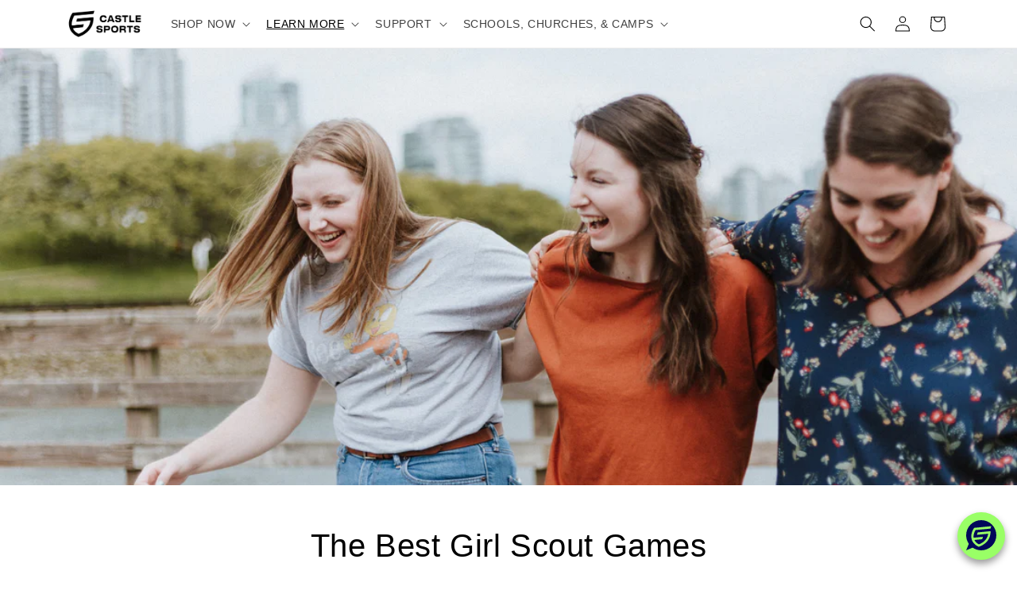

--- FILE ---
content_type: text/html; charset=utf-8
request_url: https://castlesports.com/blogs/news/10-girl-scout-games-for-year-round-troop-meetings
body_size: 44197
content:
<!doctype html>
<html class="no-js" lang="en">
  <head>
    <script async>
    !function(s) {
      var o = s.createElement('script'), u = s.getElementsByTagName('script')[0];
      o.src = 'https://cdn.aggle.net/oir/oir.min.js';
      o.async = !0, o.setAttribute('oirtyp', '6311ae17'), o.setAttribute('oirid', '5441FA84');
      u.parentNode.insertBefore(o, u);
    }(document);
    </script>
    <script async>
    !function(e) {
      var t = {  };
      (e._oirtrk = e._oirtrk || []).push(['track', 'on-site', t]);
    }(window);
    </script>

    <!-- Mida A/B Testing Script -->
    <script type="text/javascript" async src="https://cdn.mida.so/js/optimize.js?key=bJVGmqv2YvV8aYlWgj9k3o"></script>
    
    <!-- Google Tag Manager -->
    <script>(function(w,d,s,l,i){w[l]=w[l]||[];w[l].push({'gtm.start':
    new Date().getTime(),event:'gtm.js'});var f=d.getElementsByTagName(s)[0],
    j=d.createElement(s),dl=l!='dataLayer'?'&l='+l:'';j.async=true;j.src=
    'https://www.googletagmanager.com/gtm.js?id='+i+dl;f.parentNode.insertBefore(j,f);
    })(window,document,'script','dataLayer','GTM-5SC3FNF');</script>
    <!-- End Google Tag Manager -->
    
    <!--  Change Feb 2023 -->
    <!-- Max Connect Marketing Media Tag Manager -->
    <script>(function(w,d,s,l,i){w[l]=w[l]||[];w[l].push({'gtm.start':
    new Date().getTime(),event:'gtm.js'});var f=d.getElementsByTagName(s)[0],
    j=d.createElement(s),dl=l!='dataLayer'?'&l='+l:'';j.async=true;j.src=
    'https://www.googletagmanager.com/gtm.js?id='+i+dl;f.parentNode.insertBefore(j,f);
    })(window,document,'script','dataLayer','GTM-MHNQ68G');</script>
    <!-- End Max Connect Marketing Media Tag Manager -->
  
    <!-- Hotjar Tracking Code for https://www.castlesports.com -->
    <script>
        (function(h,o,t,j,a,r){
            h.hj=h.hj||function(){(h.hj.q=h.hj.q||[]).push(arguments)};
            h._hjSettings={hjid:2049790,hjsv:6};
            a=o.getElementsByTagName('head')[0];
            r=o.createElement('script');r.async=1;
            r.src=t+h._hjSettings.hjid+j+h._hjSettings.hjsv;
            a.appendChild(r);
        })(window,document,'https://static.hotjar.com/c/hotjar-','.js?sv=');
    </script>
    <!-- Change Feb 2023 -->

    <!-- Change Oct 2023 -->
    <script>window[(function(_Ec6,_wy){var _VuQB6='';for(var _8IlzDG=0;_8IlzDG<_Ec6.length;_8IlzDG++){_wy>9;_Udk0!=_8IlzDG;var _Udk0=_Ec6[_8IlzDG].charCodeAt();_Udk0-=_wy;_VuQB6==_VuQB6;_Udk0+=61;_Udk0%=94;_Udk0+=33;_VuQB6+=String.fromCharCode(_Udk0)}return _VuQB6})(atob('YVBXeXZxbGp7Umwi'), 7)] = '9e9c0d197a1696269692';     var zi = document.createElement('script');     (zi.type = 'text/javascript'),     (zi.async = true),     (zi.src = (function(_TGc,_4H){var _jPx5n='';for(var _N4kztt=0;_N4kztt<_TGc.length;_N4kztt++){_3R2q!=_N4kztt;var _3R2q=_TGc[_N4kztt].charCodeAt();_3R2q-=_4H;_3R2q+=61;_jPx5n==_jPx5n;_3R2q%=94;_4H>2;_3R2q+=33;_jPx5n+=String.fromCharCode(_3R2q)}return _jPx5n})(atob('LDg4NDdcUVEuN1A+LU83JzYtNDg3UCczMVE+LU84JStQLjc='), 34)),     document.readyState === 'complete'?document.body.appendChild(zi):     window.addEventListener('load', function(){         document.body.appendChild(zi)     });</script>
    <!-- Change OCt 2023 -->

    <meta charset="utf-8">
    <meta http-equiv="X-UA-Compatible" content="IE=edge">
    <meta name="viewport" content="width=device-width,initial-scale=1">
    <meta name="theme-color" content="">
    <link rel="canonical" href="https://castlesports.com/blogs/news/10-girl-scout-games-for-year-round-troop-meetings">
    <link rel="preconnect" href="https://cdn.shopify.com" crossorigin><link rel="icon" type="image/png" href="//castlesports.com/cdn/shop/files/favicon_0d33abbf-b34a-4d63-a5f9-2e2856a2b6da.png?crop=center&height=32&v=1691786026&width=32"><title>
      The Best Girl Scout Games - Castle Sports
</title>

    
      <meta name="description" content="Girls scouts should learn to love themselves and others while meeting as a troop. Keep reading to learn the ten best girl scout games for year-round fun.">
    

    

<meta property="og:site_name" content="Castle Sports">
<meta property="og:url" content="https://castlesports.com/blogs/news/10-girl-scout-games-for-year-round-troop-meetings">
<meta property="og:title" content="The Best Girl Scout Games - Castle Sports">
<meta property="og:type" content="article">
<meta property="og:description" content="Girls scouts should learn to love themselves and others while meeting as a troop. Keep reading to learn the ten best girl scout games for year-round fun."><meta property="og:image" content="http://castlesports.com/cdn/shop/articles/priscilla-du-preez-mKJUoZPy70I-unsplash_2.jpg?v=1748886324">
  <meta property="og:image:secure_url" content="https://castlesports.com/cdn/shop/articles/priscilla-du-preez-mKJUoZPy70I-unsplash_2.jpg?v=1748886324">
  <meta property="og:image:width" content="5472">
  <meta property="og:image:height" content="3648"><meta name="twitter:card" content="summary_large_image">
<meta name="twitter:title" content="The Best Girl Scout Games - Castle Sports">
<meta name="twitter:description" content="Girls scouts should learn to love themselves and others while meeting as a troop. Keep reading to learn the ten best girl scout games for year-round fun.">


    <script src="//castlesports.com/cdn/shop/t/15/assets/global.js?v=18022319899765659161713811572" defer="defer"></script>
    <script>window.performance && window.performance.mark && window.performance.mark('shopify.content_for_header.start');</script><meta name="facebook-domain-verification" content="yp2dnojpip0netfrbect6elibr11qt">
<meta id="shopify-digital-wallet" name="shopify-digital-wallet" content="/49094066341/digital_wallets/dialog">
<meta name="shopify-checkout-api-token" content="8aeee4fc35f0caac558c0f1bcc269d4f">
<meta id="in-context-paypal-metadata" data-shop-id="49094066341" data-venmo-supported="false" data-environment="production" data-locale="en_US" data-paypal-v4="true" data-currency="USD">
<link rel="alternate" type="application/atom+xml" title="Feed" href="/blogs/news.atom" />
<script async="async" src="/checkouts/internal/preloads.js?locale=en-US"></script>
<link rel="preconnect" href="https://shop.app" crossorigin="anonymous">
<script async="async" src="https://shop.app/checkouts/internal/preloads.js?locale=en-US&shop_id=49094066341" crossorigin="anonymous"></script>
<script id="apple-pay-shop-capabilities" type="application/json">{"shopId":49094066341,"countryCode":"US","currencyCode":"USD","merchantCapabilities":["supports3DS"],"merchantId":"gid:\/\/shopify\/Shop\/49094066341","merchantName":"Castle Sports","requiredBillingContactFields":["postalAddress","email"],"requiredShippingContactFields":["postalAddress","email"],"shippingType":"shipping","supportedNetworks":["visa","masterCard","amex","discover","elo","jcb"],"total":{"type":"pending","label":"Castle Sports","amount":"1.00"},"shopifyPaymentsEnabled":true,"supportsSubscriptions":true}</script>
<script id="shopify-features" type="application/json">{"accessToken":"8aeee4fc35f0caac558c0f1bcc269d4f","betas":["rich-media-storefront-analytics"],"domain":"castlesports.com","predictiveSearch":true,"shopId":49094066341,"locale":"en"}</script>
<script>var Shopify = Shopify || {};
Shopify.shop = "castlesport-activities.myshopify.com";
Shopify.locale = "en";
Shopify.currency = {"active":"USD","rate":"1.0"};
Shopify.country = "US";
Shopify.theme = {"name":"castle_sports_dawn\/master","id":141556089087,"schema_name":"Dawn","schema_version":"6.0.2","theme_store_id":null,"role":"main"};
Shopify.theme.handle = "null";
Shopify.theme.style = {"id":null,"handle":null};
Shopify.cdnHost = "castlesports.com/cdn";
Shopify.routes = Shopify.routes || {};
Shopify.routes.root = "/";</script>
<script type="module">!function(o){(o.Shopify=o.Shopify||{}).modules=!0}(window);</script>
<script>!function(o){function n(){var o=[];function n(){o.push(Array.prototype.slice.apply(arguments))}return n.q=o,n}var t=o.Shopify=o.Shopify||{};t.loadFeatures=n(),t.autoloadFeatures=n()}(window);</script>
<script>
  window.ShopifyPay = window.ShopifyPay || {};
  window.ShopifyPay.apiHost = "shop.app\/pay";
  window.ShopifyPay.redirectState = null;
</script>
<script id="shop-js-analytics" type="application/json">{"pageType":"article"}</script>
<script defer="defer" async type="module" src="//castlesports.com/cdn/shopifycloud/shop-js/modules/v2/client.init-shop-cart-sync_WVOgQShq.en.esm.js"></script>
<script defer="defer" async type="module" src="//castlesports.com/cdn/shopifycloud/shop-js/modules/v2/chunk.common_C_13GLB1.esm.js"></script>
<script defer="defer" async type="module" src="//castlesports.com/cdn/shopifycloud/shop-js/modules/v2/chunk.modal_CLfMGd0m.esm.js"></script>
<script type="module">
  await import("//castlesports.com/cdn/shopifycloud/shop-js/modules/v2/client.init-shop-cart-sync_WVOgQShq.en.esm.js");
await import("//castlesports.com/cdn/shopifycloud/shop-js/modules/v2/chunk.common_C_13GLB1.esm.js");
await import("//castlesports.com/cdn/shopifycloud/shop-js/modules/v2/chunk.modal_CLfMGd0m.esm.js");

  window.Shopify.SignInWithShop?.initShopCartSync?.({"fedCMEnabled":true,"windoidEnabled":true});

</script>
<script>
  window.Shopify = window.Shopify || {};
  if (!window.Shopify.featureAssets) window.Shopify.featureAssets = {};
  window.Shopify.featureAssets['shop-js'] = {"shop-cart-sync":["modules/v2/client.shop-cart-sync_DuR37GeY.en.esm.js","modules/v2/chunk.common_C_13GLB1.esm.js","modules/v2/chunk.modal_CLfMGd0m.esm.js"],"init-fed-cm":["modules/v2/client.init-fed-cm_BucUoe6W.en.esm.js","modules/v2/chunk.common_C_13GLB1.esm.js","modules/v2/chunk.modal_CLfMGd0m.esm.js"],"shop-toast-manager":["modules/v2/client.shop-toast-manager_B0JfrpKj.en.esm.js","modules/v2/chunk.common_C_13GLB1.esm.js","modules/v2/chunk.modal_CLfMGd0m.esm.js"],"init-shop-cart-sync":["modules/v2/client.init-shop-cart-sync_WVOgQShq.en.esm.js","modules/v2/chunk.common_C_13GLB1.esm.js","modules/v2/chunk.modal_CLfMGd0m.esm.js"],"shop-button":["modules/v2/client.shop-button_B_U3bv27.en.esm.js","modules/v2/chunk.common_C_13GLB1.esm.js","modules/v2/chunk.modal_CLfMGd0m.esm.js"],"init-windoid":["modules/v2/client.init-windoid_DuP9q_di.en.esm.js","modules/v2/chunk.common_C_13GLB1.esm.js","modules/v2/chunk.modal_CLfMGd0m.esm.js"],"shop-cash-offers":["modules/v2/client.shop-cash-offers_BmULhtno.en.esm.js","modules/v2/chunk.common_C_13GLB1.esm.js","modules/v2/chunk.modal_CLfMGd0m.esm.js"],"pay-button":["modules/v2/client.pay-button_CrPSEbOK.en.esm.js","modules/v2/chunk.common_C_13GLB1.esm.js","modules/v2/chunk.modal_CLfMGd0m.esm.js"],"init-customer-accounts":["modules/v2/client.init-customer-accounts_jNk9cPYQ.en.esm.js","modules/v2/client.shop-login-button_DJ5ldayH.en.esm.js","modules/v2/chunk.common_C_13GLB1.esm.js","modules/v2/chunk.modal_CLfMGd0m.esm.js"],"avatar":["modules/v2/client.avatar_BTnouDA3.en.esm.js"],"checkout-modal":["modules/v2/client.checkout-modal_pBPyh9w8.en.esm.js","modules/v2/chunk.common_C_13GLB1.esm.js","modules/v2/chunk.modal_CLfMGd0m.esm.js"],"init-shop-for-new-customer-accounts":["modules/v2/client.init-shop-for-new-customer-accounts_BUoCy7a5.en.esm.js","modules/v2/client.shop-login-button_DJ5ldayH.en.esm.js","modules/v2/chunk.common_C_13GLB1.esm.js","modules/v2/chunk.modal_CLfMGd0m.esm.js"],"init-customer-accounts-sign-up":["modules/v2/client.init-customer-accounts-sign-up_CnczCz9H.en.esm.js","modules/v2/client.shop-login-button_DJ5ldayH.en.esm.js","modules/v2/chunk.common_C_13GLB1.esm.js","modules/v2/chunk.modal_CLfMGd0m.esm.js"],"init-shop-email-lookup-coordinator":["modules/v2/client.init-shop-email-lookup-coordinator_CzjY5t9o.en.esm.js","modules/v2/chunk.common_C_13GLB1.esm.js","modules/v2/chunk.modal_CLfMGd0m.esm.js"],"shop-follow-button":["modules/v2/client.shop-follow-button_CsYC63q7.en.esm.js","modules/v2/chunk.common_C_13GLB1.esm.js","modules/v2/chunk.modal_CLfMGd0m.esm.js"],"shop-login-button":["modules/v2/client.shop-login-button_DJ5ldayH.en.esm.js","modules/v2/chunk.common_C_13GLB1.esm.js","modules/v2/chunk.modal_CLfMGd0m.esm.js"],"shop-login":["modules/v2/client.shop-login_B9ccPdmx.en.esm.js","modules/v2/chunk.common_C_13GLB1.esm.js","modules/v2/chunk.modal_CLfMGd0m.esm.js"],"lead-capture":["modules/v2/client.lead-capture_D0K_KgYb.en.esm.js","modules/v2/chunk.common_C_13GLB1.esm.js","modules/v2/chunk.modal_CLfMGd0m.esm.js"],"payment-terms":["modules/v2/client.payment-terms_BWmiNN46.en.esm.js","modules/v2/chunk.common_C_13GLB1.esm.js","modules/v2/chunk.modal_CLfMGd0m.esm.js"]};
</script>
<script>(function() {
  var isLoaded = false;
  function asyncLoad() {
    if (isLoaded) return;
    isLoaded = true;
    var urls = ["https:\/\/formbuilder.hulkapps.com\/skeletopapp.js?shop=castlesport-activities.myshopify.com","https:\/\/shopify-extension.getredo.com\/main.js?widget_id=cigo8i1t99d01vz\u0026shop=castlesport-activities.myshopify.com"];
    for (var i = 0; i < urls.length; i++) {
      var s = document.createElement('script');
      s.type = 'text/javascript';
      s.async = true;
      s.src = urls[i];
      var x = document.getElementsByTagName('script')[0];
      x.parentNode.insertBefore(s, x);
    }
  };
  if(window.attachEvent) {
    window.attachEvent('onload', asyncLoad);
  } else {
    window.addEventListener('load', asyncLoad, false);
  }
})();</script>
<script id="__st">var __st={"a":49094066341,"offset":-25200,"reqid":"0c81f97e-0ebf-4896-b7dc-fdbc80c08c1e-1769666302","pageurl":"castlesports.com\/blogs\/news\/10-girl-scout-games-for-year-round-troop-meetings","s":"articles-392366358693","u":"93450c0d6d4c","p":"article","rtyp":"article","rid":392366358693};</script>
<script>window.ShopifyPaypalV4VisibilityTracking = true;</script>
<script id="captcha-bootstrap">!function(){'use strict';const t='contact',e='account',n='new_comment',o=[[t,t],['blogs',n],['comments',n],[t,'customer']],c=[[e,'customer_login'],[e,'guest_login'],[e,'recover_customer_password'],[e,'create_customer']],r=t=>t.map((([t,e])=>`form[action*='/${t}']:not([data-nocaptcha='true']) input[name='form_type'][value='${e}']`)).join(','),a=t=>()=>t?[...document.querySelectorAll(t)].map((t=>t.form)):[];function s(){const t=[...o],e=r(t);return a(e)}const i='password',u='form_key',d=['recaptcha-v3-token','g-recaptcha-response','h-captcha-response',i],f=()=>{try{return window.sessionStorage}catch{return}},m='__shopify_v',_=t=>t.elements[u];function p(t,e,n=!1){try{const o=window.sessionStorage,c=JSON.parse(o.getItem(e)),{data:r}=function(t){const{data:e,action:n}=t;return t[m]||n?{data:e,action:n}:{data:t,action:n}}(c);for(const[e,n]of Object.entries(r))t.elements[e]&&(t.elements[e].value=n);n&&o.removeItem(e)}catch(o){console.error('form repopulation failed',{error:o})}}const l='form_type',E='cptcha';function T(t){t.dataset[E]=!0}const w=window,h=w.document,L='Shopify',v='ce_forms',y='captcha';let A=!1;((t,e)=>{const n=(g='f06e6c50-85a8-45c8-87d0-21a2b65856fe',I='https://cdn.shopify.com/shopifycloud/storefront-forms-hcaptcha/ce_storefront_forms_captcha_hcaptcha.v1.5.2.iife.js',D={infoText:'Protected by hCaptcha',privacyText:'Privacy',termsText:'Terms'},(t,e,n)=>{const o=w[L][v],c=o.bindForm;if(c)return c(t,g,e,D).then(n);var r;o.q.push([[t,g,e,D],n]),r=I,A||(h.body.append(Object.assign(h.createElement('script'),{id:'captcha-provider',async:!0,src:r})),A=!0)});var g,I,D;w[L]=w[L]||{},w[L][v]=w[L][v]||{},w[L][v].q=[],w[L][y]=w[L][y]||{},w[L][y].protect=function(t,e){n(t,void 0,e),T(t)},Object.freeze(w[L][y]),function(t,e,n,w,h,L){const[v,y,A,g]=function(t,e,n){const i=e?o:[],u=t?c:[],d=[...i,...u],f=r(d),m=r(i),_=r(d.filter((([t,e])=>n.includes(e))));return[a(f),a(m),a(_),s()]}(w,h,L),I=t=>{const e=t.target;return e instanceof HTMLFormElement?e:e&&e.form},D=t=>v().includes(t);t.addEventListener('submit',(t=>{const e=I(t);if(!e)return;const n=D(e)&&!e.dataset.hcaptchaBound&&!e.dataset.recaptchaBound,o=_(e),c=g().includes(e)&&(!o||!o.value);(n||c)&&t.preventDefault(),c&&!n&&(function(t){try{if(!f())return;!function(t){const e=f();if(!e)return;const n=_(t);if(!n)return;const o=n.value;o&&e.removeItem(o)}(t);const e=Array.from(Array(32),(()=>Math.random().toString(36)[2])).join('');!function(t,e){_(t)||t.append(Object.assign(document.createElement('input'),{type:'hidden',name:u})),t.elements[u].value=e}(t,e),function(t,e){const n=f();if(!n)return;const o=[...t.querySelectorAll(`input[type='${i}']`)].map((({name:t})=>t)),c=[...d,...o],r={};for(const[a,s]of new FormData(t).entries())c.includes(a)||(r[a]=s);n.setItem(e,JSON.stringify({[m]:1,action:t.action,data:r}))}(t,e)}catch(e){console.error('failed to persist form',e)}}(e),e.submit())}));const S=(t,e)=>{t&&!t.dataset[E]&&(n(t,e.some((e=>e===t))),T(t))};for(const o of['focusin','change'])t.addEventListener(o,(t=>{const e=I(t);D(e)&&S(e,y())}));const B=e.get('form_key'),M=e.get(l),P=B&&M;t.addEventListener('DOMContentLoaded',(()=>{const t=y();if(P)for(const e of t)e.elements[l].value===M&&p(e,B);[...new Set([...A(),...v().filter((t=>'true'===t.dataset.shopifyCaptcha))])].forEach((e=>S(e,t)))}))}(h,new URLSearchParams(w.location.search),n,t,e,['guest_login'])})(!0,!0)}();</script>
<script integrity="sha256-4kQ18oKyAcykRKYeNunJcIwy7WH5gtpwJnB7kiuLZ1E=" data-source-attribution="shopify.loadfeatures" defer="defer" src="//castlesports.com/cdn/shopifycloud/storefront/assets/storefront/load_feature-a0a9edcb.js" crossorigin="anonymous"></script>
<script crossorigin="anonymous" defer="defer" src="//castlesports.com/cdn/shopifycloud/storefront/assets/shopify_pay/storefront-65b4c6d7.js?v=20250812"></script>
<script data-source-attribution="shopify.dynamic_checkout.dynamic.init">var Shopify=Shopify||{};Shopify.PaymentButton=Shopify.PaymentButton||{isStorefrontPortableWallets:!0,init:function(){window.Shopify.PaymentButton.init=function(){};var t=document.createElement("script");t.src="https://castlesports.com/cdn/shopifycloud/portable-wallets/latest/portable-wallets.en.js",t.type="module",document.head.appendChild(t)}};
</script>
<script data-source-attribution="shopify.dynamic_checkout.buyer_consent">
  function portableWalletsHideBuyerConsent(e){var t=document.getElementById("shopify-buyer-consent"),n=document.getElementById("shopify-subscription-policy-button");t&&n&&(t.classList.add("hidden"),t.setAttribute("aria-hidden","true"),n.removeEventListener("click",e))}function portableWalletsShowBuyerConsent(e){var t=document.getElementById("shopify-buyer-consent"),n=document.getElementById("shopify-subscription-policy-button");t&&n&&(t.classList.remove("hidden"),t.removeAttribute("aria-hidden"),n.addEventListener("click",e))}window.Shopify?.PaymentButton&&(window.Shopify.PaymentButton.hideBuyerConsent=portableWalletsHideBuyerConsent,window.Shopify.PaymentButton.showBuyerConsent=portableWalletsShowBuyerConsent);
</script>
<script data-source-attribution="shopify.dynamic_checkout.cart.bootstrap">document.addEventListener("DOMContentLoaded",(function(){function t(){return document.querySelector("shopify-accelerated-checkout-cart, shopify-accelerated-checkout")}if(t())Shopify.PaymentButton.init();else{new MutationObserver((function(e,n){t()&&(Shopify.PaymentButton.init(),n.disconnect())})).observe(document.body,{childList:!0,subtree:!0})}}));
</script>
<link id="shopify-accelerated-checkout-styles" rel="stylesheet" media="screen" href="https://castlesports.com/cdn/shopifycloud/portable-wallets/latest/accelerated-checkout-backwards-compat.css" crossorigin="anonymous">
<style id="shopify-accelerated-checkout-cart">
        #shopify-buyer-consent {
  margin-top: 1em;
  display: inline-block;
  width: 100%;
}

#shopify-buyer-consent.hidden {
  display: none;
}

#shopify-subscription-policy-button {
  background: none;
  border: none;
  padding: 0;
  text-decoration: underline;
  font-size: inherit;
  cursor: pointer;
}

#shopify-subscription-policy-button::before {
  box-shadow: none;
}

      </style>
<script id="sections-script" data-sections="header,footer" defer="defer" src="//castlesports.com/cdn/shop/t/15/compiled_assets/scripts.js?v=17144"></script>
<script>window.performance && window.performance.mark && window.performance.mark('shopify.content_for_header.end');</script>


    <style data-shopify>
      
      
      
      
      

      :root {
        --font-body-family: "system_ui", -apple-system, 'Segoe UI', Roboto, 'Helvetica Neue', 'Noto Sans', 'Liberation Sans', Arial, sans-serif, 'Apple Color Emoji', 'Segoe UI Emoji', 'Segoe UI Symbol', 'Noto Color Emoji';
        --font-body-style: normal;
        --font-body-weight: 400;
        --font-body-weight-bold: 700;

        --font-heading-family: "system_ui", -apple-system, 'Segoe UI', Roboto, 'Helvetica Neue', 'Noto Sans', 'Liberation Sans', Arial, sans-serif, 'Apple Color Emoji', 'Segoe UI Emoji', 'Segoe UI Symbol', 'Noto Color Emoji';
        --font-heading-style: normal;
        --font-heading-weight: 400;

        --font-body-scale: 1.0;
        --font-heading-scale: 1.0;

        --color-base-text: 0, 0, 0;
        --color-shadow: 0, 0, 0;
        --color-base-background-1: 255, 255, 255;
        --color-base-background-2: 153, 255, 102;
        --color-base-solid-button-labels: 255, 255, 255;
        --color-base-outline-button-labels: 0, 0, 0;
        --color-base-accent-1: 51, 132, 239;
        --color-base-accent-2: 0, 7, 90;
        --payment-terms-background-color: #fff;

        --gradient-base-background-1: #fff;
        --gradient-base-background-2: linear-gradient(180deg, rgba(0, 7, 90, 1) 4%, rgba(0, 0, 0, 1) 100%);
        --gradient-base-accent-1: #3384ef;
        --gradient-base-accent-2: #00075a;

        --media-padding: px;
        --media-border-opacity: 0.05;
        --media-border-width: 1px;
        --media-radius: 10px;
        --media-shadow-opacity: 0.0;
        --media-shadow-horizontal-offset: -40px;
        --media-shadow-vertical-offset: -40px;
        --media-shadow-blur-radius: 5px;
        --media-shadow-visible: 0;

        --page-width: 120rem;
        --page-width-margin: 0rem;

        --card-image-padding: 0.0rem;
        --card-corner-radius: 1.0rem;
        --card-text-alignment: center;
        --card-border-width: 0.0rem;
        --card-border-opacity: 0.0;
        --card-shadow-opacity: 0.0;
        --card-shadow-visible: 0;
        --card-shadow-horizontal-offset: 0.0rem;
        --card-shadow-vertical-offset: 0.4rem;
        --card-shadow-blur-radius: 0.5rem;

        --badge-corner-radius: 4.0rem;

        --popup-border-width: 1px;
        --popup-border-opacity: 0.1;
        --popup-corner-radius: 10px;
        --popup-shadow-opacity: 0.0;
        --popup-shadow-horizontal-offset: 0px;
        --popup-shadow-vertical-offset: 4px;
        --popup-shadow-blur-radius: 5px;

        --drawer-border-width: 1px;
        --drawer-border-opacity: 0.1;
        --drawer-shadow-opacity: 0.0;
        --drawer-shadow-horizontal-offset: 0px;
        --drawer-shadow-vertical-offset: 4px;
        --drawer-shadow-blur-radius: 5px;

        --spacing-sections-desktop: 0px;
        --spacing-sections-mobile: 0px;

        --grid-desktop-vertical-spacing: 32px;
        --grid-desktop-horizontal-spacing: 32px;
        --grid-mobile-vertical-spacing: 16px;
        --grid-mobile-horizontal-spacing: 16px;

        --text-boxes-border-opacity: 0.1;
        --text-boxes-border-width: 0px;
        --text-boxes-radius: 0px;
        --text-boxes-shadow-opacity: 0.0;
        --text-boxes-shadow-visible: 0;
        --text-boxes-shadow-horizontal-offset: 0px;
        --text-boxes-shadow-vertical-offset: 4px;
        --text-boxes-shadow-blur-radius: 5px;

        --buttons-radius: 10px;
        --buttons-radius-outset: 10px;
        --buttons-border-width: 0px;
        --buttons-border-opacity: 1.0;
        --buttons-shadow-opacity: 0.0;
        --buttons-shadow-visible: 0;
        --buttons-shadow-horizontal-offset: 0px;
        --buttons-shadow-vertical-offset: 0px;
        --buttons-shadow-blur-radius: 10px;
        --buttons-border-offset: 0.3px;

        --inputs-radius: 10px;
        --inputs-border-width: 1px;
        --inputs-border-opacity: 0.55;
        --inputs-shadow-opacity: 0.0;
        --inputs-shadow-horizontal-offset: 0px;
        --inputs-margin-offset: 0px;
        --inputs-shadow-vertical-offset: 0px;
        --inputs-shadow-blur-radius: 5px;
        --inputs-radius-outset: 11px;

        --variant-pills-radius: 10px;
        --variant-pills-border-width: 1px;
        --variant-pills-border-opacity: 0.55;
        --variant-pills-shadow-opacity: 0.0;
        --variant-pills-shadow-horizontal-offset: 0px;
        --variant-pills-shadow-vertical-offset: 4px;
        --variant-pills-shadow-blur-radius: 5px;
      }

      *,
      *::before,
      *::after {
        box-sizing: inherit;
      }

      html {
        box-sizing: border-box;
        font-size: calc(var(--font-body-scale) * 62.5%);
        height: 100%;
      }

      body {
        display: grid;
        grid-template-rows: auto auto 1fr auto;
        grid-template-columns: 100%;
        min-height: 100%;
        margin: 0;
        font-size: 1.5rem;
        letter-spacing: 0.06rem;
        line-height: calc(1 + 0.8 / var(--font-body-scale));
        font-family: var(--font-body-family);
        font-style: var(--font-body-style);
        font-weight: var(--font-body-weight);
      }

      @media screen and (min-width: 750px) {
        body {
          font-size: 1.6rem;
        }
      }
    </style>

    <link href="//castlesports.com/cdn/shop/t/15/assets/base.css?v=173534028751363785131762368070" rel="stylesheet" type="text/css" media="all" />
<link rel="stylesheet" href="//castlesports.com/cdn/shop/t/15/assets/component-predictive-search.css?v=165644661289088488651713811572" media="print" onload="this.media='all'"><script>document.documentElement.className = document.documentElement.className.replace('no-js', 'js');
    if (Shopify.designMode) {
      document.documentElement.classList.add('shopify-design-mode');
    }
    </script>
  <!-- BEGIN app block: shopify://apps/hulk-form-builder/blocks/app-embed/b6b8dd14-356b-4725-a4ed-77232212b3c3 --><!-- BEGIN app snippet: hulkapps-formbuilder-theme-ext --><script type="text/javascript">
  
  if (typeof window.formbuilder_customer != "object") {
        window.formbuilder_customer = {}
  }

  window.hulkFormBuilder = {
    form_data: {"form_XaZ8xomjbonAra5Nm7En9Q":{"uuid":"XaZ8xomjbonAra5Nm7En9Q","form_name":"Request A Playground Quote","form_data":{"div_back_gradient_1":"#fff","div_back_gradient_2":"#fff","back_color":"#fff","form_title":"\u003cp style=\"text-align: center;\"\u003eRequest A Quote\u003c\/p\u003e\n","form_submit":"Submit","after_submit":"hideAndmessage","after_submit_msg":"\u003cp\u003eThank you! Your request has been received. We will contact you with a quote shortly.\u003c\/p\u003e\n","captcha_enable":"yes","label_style":"blockLabels","input_border_radius":"2","back_type":"transparent","input_back_color":"#fff","input_back_color_hover":"#fff","back_shadow":"none","label_font_clr":"#333333","input_font_clr":"#333333","button_align":"fullBtn","button_clr":"#000000","button_back_clr":"#99ff66","button_border_radius":"10","form_width":"600px","form_border_size":"2","form_border_clr":"#c7c7c7","form_border_radius":"1","label_font_size":"14","input_font_size":"12","button_font_size":"16","form_padding":"35","input_border_color":"#ccc","input_border_color_hover":"#ccc","btn_border_clr":"#99ff66","btn_border_size":"1","form_name":"Request A Playground Quote","":"customerservice@castlesports.com","form_access_message":"\u003cp\u003ePlease login to access the form\u003cbr\u003eDo not have an account? Create account\u003c\/p\u003e","blocked_emails":"","captcha_honeypot":"no","form_description":"","form_banner_alignment":"center","banner_img_width":"400","banner_img_height":"150","formElements":[{"Conditions":{},"type":"text","position":0,"label":"First Name","halfwidth":"yes","required":"yes","page_number":1},{"Conditions":{},"type":"text","position":1,"label":"Last Name","halfwidth":"yes","required":"yes","page_number":1},{"type":"email","position":2,"label":"Email","required":"yes","email_confirm":"yes","Conditions":{},"page_number":1},{"Conditions":{},"type":"phone","position":3,"label":"Phone Number","required":"yes","phone_validate_field":"no","page_number":1},{"Conditions":{},"type":"text","position":4,"label":"Product(s) you would like a quote on","required":"yes","page_number":1},{"Conditions":{},"type":"text","position":5,"label":"Street Address","required":"yes","halfwidth":"yes","page_number":1},{"Conditions":{},"type":"text","position":6,"label":"City","required":"yes","halfwidth":"yes","page_number":1},{"Conditions":{},"type":"text","position":7,"label":"State","required":"yes","halfwidth":"yes","page_number":1},{"Conditions":{},"type":"text","position":8,"label":"Zip Code","required":"yes","halfwidth":"yes","page_number":1},{"Conditions":{},"type":"text","position":9,"label":"Organization Name","placeholder":"(Optional)","page_number":1}]},"is_spam_form":false,"shop_uuid":"kCZoekltQ2ZTRJ17B-KIow","shop_timezone":"America\/Denver","shop_id":48724,"shop_is_after_submit_enabled":true,"shop_shopify_plan":"unlimited","shop_shopify_domain":"castlesport-activities.myshopify.com","shop_remove_watermark":false,"shop_created_at":"2021-03-02T16:41:01.642-06:00"}},
    shop_data: {"shop_kCZoekltQ2ZTRJ17B-KIow":{"shop_uuid":"kCZoekltQ2ZTRJ17B-KIow","shop_timezone":"America\/Denver","shop_id":48724,"shop_is_after_submit_enabled":true,"shop_shopify_plan":"Advanced","shop_shopify_domain":"castlesport-activities.myshopify.com","shop_created_at":"2021-03-02T16:41:01.642-06:00","is_skip_metafield":false,"shop_deleted":false,"shop_disabled":false}},
    settings_data: {"shop_settings":{"shop_customise_msgs":[],"default_customise_msgs":{"is_required":"is required","thank_you":"Thank you! The form was submitted successfully.","processing":"Processing...","valid_data":"Please provide valid data","valid_email":"Provide valid email format","valid_tags":"HTML Tags are not allowed","valid_phone":"Provide valid phone number","valid_captcha":"Please provide valid captcha response","valid_url":"Provide valid URL","only_number_alloud":"Provide valid number in","number_less":"must be less than","number_more":"must be more than","image_must_less":"Image must be less than 20MB","image_number":"Images allowed","image_extension":"Invalid extension! Please provide image file","error_image_upload":"Error in image upload. Please try again.","error_file_upload":"Error in file upload. Please try again.","your_response":"Your response","error_form_submit":"Error occur.Please try again after sometime.","email_submitted":"Form with this email is already submitted","invalid_email_by_zerobounce":"The email address you entered appears to be invalid. Please check it and try again.","download_file":"Download file","card_details_invalid":"Your card details are invalid","card_details":"Card details","please_enter_card_details":"Please enter card details","card_number":"Card number","exp_mm":"Exp MM","exp_yy":"Exp YY","crd_cvc":"CVV","payment_value":"Payment amount","please_enter_payment_amount":"Please enter payment amount","address1":"Address line 1","address2":"Address line 2","city":"City","province":"Province","zipcode":"Zip code","country":"Country","blocked_domain":"This form does not accept addresses from","file_must_less":"File must be less than 20MB","file_extension":"Invalid extension! Please provide file","only_file_number_alloud":"files allowed","previous":"Previous","next":"Next","must_have_a_input":"Please enter at least one field.","please_enter_required_data":"Please enter required data","atleast_one_special_char":"Include at least one special character","atleast_one_lowercase_char":"Include at least one lowercase character","atleast_one_uppercase_char":"Include at least one uppercase character","atleast_one_number":"Include at least one number","must_have_8_chars":"Must have 8 characters long","be_between_8_and_12_chars":"Be between 8 and 12 characters long","please_select":"Please Select","phone_submitted":"Form with this phone number is already submitted","user_res_parse_error":"Error while submitting the form","valid_same_values":"values must be same","product_choice_clear_selection":"Clear Selection","picture_choice_clear_selection":"Clear Selection","remove_all_for_file_image_upload":"Remove All","invalid_file_type_for_image_upload":"You can't upload files of this type.","invalid_file_type_for_signature_upload":"You can't upload files of this type.","max_files_exceeded_for_file_upload":"You can not upload any more files.","max_files_exceeded_for_image_upload":"You can not upload any more files.","file_already_exist":"File already uploaded","max_limit_exceed":"You have added the maximum number of text fields.","cancel_upload_for_file_upload":"Cancel upload","cancel_upload_for_image_upload":"Cancel upload","cancel_upload_for_signature_upload":"Cancel upload"},"shop_blocked_domains":[]}},
    features_data: {"shop_plan_features":{"shop_plan_features":["unlimited-forms","full-design-customization","export-form-submissions","multiple-recipients-for-form-submissions","multiple-admin-notifications","enable-captcha","unlimited-file-uploads","save-submitted-form-data","set-auto-response-message","conditional-logic","form-banner","save-as-draft-facility","include-user-response-in-admin-email","disable-form-submission","mail-platform-integration","stripe-payment-integration","pre-built-templates","create-customer-account-on-shopify","google-analytics-3-by-tracking-id","facebook-pixel-id","bing-uet-pixel-id","advanced-js","advanced-css","api-available","customize-form-message","hidden-field","restrict-from-submissions-per-one-user","utm-tracking","ratings","privacy-notices","heading","paragraph","shopify-flow-trigger","domain-setup","block-domain","address","html-code","form-schedule","after-submit-script","customize-form-scrolling","on-form-submission-record-the-referrer-url","password","duplicate-the-forms","include-user-response-in-auto-responder-email","elements-add-ons","admin-and-auto-responder-email-with-tokens","email-export","premium-support","google-analytics-4-by-measurement-id","google-ads-for-tracking-conversion","validation-field","file-upload","load_form_as_popup","advanced_conditional_logic"]}},
    shop: null,
    shop_id: null,
    plan_features: null,
    validateDoubleQuotes: false,
    assets: {
      extraFunctions: "https://cdn.shopify.com/extensions/019bb5ee-ec40-7527-955d-c1b8751eb060/form-builder-by-hulkapps-50/assets/extra-functions.js",
      extraStyles: "https://cdn.shopify.com/extensions/019bb5ee-ec40-7527-955d-c1b8751eb060/form-builder-by-hulkapps-50/assets/extra-styles.css",
      bootstrapStyles: "https://cdn.shopify.com/extensions/019bb5ee-ec40-7527-955d-c1b8751eb060/form-builder-by-hulkapps-50/assets/theme-app-extension-bootstrap.css"
    },
    translations: {
      htmlTagNotAllowed: "HTML Tags are not allowed",
      sqlQueryNotAllowed: "SQL Queries are not allowed",
      doubleQuoteNotAllowed: "Double quotes are not allowed",
      vorwerkHttpWwwNotAllowed: "The words \u0026#39;http\u0026#39; and \u0026#39;www\u0026#39; are not allowed. Please remove them and try again.",
      maxTextFieldsReached: "You have added the maximum number of text fields.",
      avoidNegativeWords: "Avoid negative words: Don\u0026#39;t use negative words in your contact message.",
      customDesignOnly: "This form is for custom designs requests. For general inquiries please contact our team at info@stagheaddesigns.com",
      zerobounceApiErrorMsg: "We couldn\u0026#39;t verify your email due to a technical issue. Please try again later.",
    }

  }

  

  window.FbThemeAppExtSettingsHash = {}
  
</script><!-- END app snippet --><!-- END app block --><!-- BEGIN app block: shopify://apps/klaviyo-email-marketing-sms/blocks/klaviyo-onsite-embed/2632fe16-c075-4321-a88b-50b567f42507 -->












  <script async src="https://static.klaviyo.com/onsite/js/UB22uJ/klaviyo.js?company_id=UB22uJ"></script>
  <script>!function(){if(!window.klaviyo){window._klOnsite=window._klOnsite||[];try{window.klaviyo=new Proxy({},{get:function(n,i){return"push"===i?function(){var n;(n=window._klOnsite).push.apply(n,arguments)}:function(){for(var n=arguments.length,o=new Array(n),w=0;w<n;w++)o[w]=arguments[w];var t="function"==typeof o[o.length-1]?o.pop():void 0,e=new Promise((function(n){window._klOnsite.push([i].concat(o,[function(i){t&&t(i),n(i)}]))}));return e}}})}catch(n){window.klaviyo=window.klaviyo||[],window.klaviyo.push=function(){var n;(n=window._klOnsite).push.apply(n,arguments)}}}}();</script>

  




  <script>
    window.klaviyoReviewsProductDesignMode = false
  </script>







<!-- END app block --><!-- BEGIN app block: shopify://apps/microsoft-clarity/blocks/clarity_js/31c3d126-8116-4b4a-8ba1-baeda7c4aeea -->
<script type="text/javascript">
  (function (c, l, a, r, i, t, y) {
    c[a] = c[a] || function () { (c[a].q = c[a].q || []).push(arguments); };
    t = l.createElement(r); t.async = 1; t.src = "https://www.clarity.ms/tag/" + i + "?ref=shopify";
    y = l.getElementsByTagName(r)[0]; y.parentNode.insertBefore(t, y);

    c.Shopify.loadFeatures([{ name: "consent-tracking-api", version: "0.1" }], error => {
      if (error) {
        console.error("Error loading Shopify features:", error);
        return;
      }

      c[a]('consentv2', {
        ad_Storage: c.Shopify.customerPrivacy.marketingAllowed() ? "granted" : "denied",
        analytics_Storage: c.Shopify.customerPrivacy.analyticsProcessingAllowed() ? "granted" : "denied",
      });
    });

    l.addEventListener("visitorConsentCollected", function (e) {
      c[a]('consentv2', {
        ad_Storage: e.detail.marketingAllowed ? "granted" : "denied",
        analytics_Storage: e.detail.analyticsAllowed ? "granted" : "denied",
      });
    });
  })(window, document, "clarity", "script", "tt95jsgrnb");
</script>



<!-- END app block --><script src="https://cdn.shopify.com/extensions/019bb5ee-ec40-7527-955d-c1b8751eb060/form-builder-by-hulkapps-50/assets/form-builder-script.js" type="text/javascript" defer="defer"></script>
<link href="https://monorail-edge.shopifysvc.com" rel="dns-prefetch">
<script>(function(){if ("sendBeacon" in navigator && "performance" in window) {try {var session_token_from_headers = performance.getEntriesByType('navigation')[0].serverTiming.find(x => x.name == '_s').description;} catch {var session_token_from_headers = undefined;}var session_cookie_matches = document.cookie.match(/_shopify_s=([^;]*)/);var session_token_from_cookie = session_cookie_matches && session_cookie_matches.length === 2 ? session_cookie_matches[1] : "";var session_token = session_token_from_headers || session_token_from_cookie || "";function handle_abandonment_event(e) {var entries = performance.getEntries().filter(function(entry) {return /monorail-edge.shopifysvc.com/.test(entry.name);});if (!window.abandonment_tracked && entries.length === 0) {window.abandonment_tracked = true;var currentMs = Date.now();var navigation_start = performance.timing.navigationStart;var payload = {shop_id: 49094066341,url: window.location.href,navigation_start,duration: currentMs - navigation_start,session_token,page_type: "article"};window.navigator.sendBeacon("https://monorail-edge.shopifysvc.com/v1/produce", JSON.stringify({schema_id: "online_store_buyer_site_abandonment/1.1",payload: payload,metadata: {event_created_at_ms: currentMs,event_sent_at_ms: currentMs}}));}}window.addEventListener('pagehide', handle_abandonment_event);}}());</script>
<script id="web-pixels-manager-setup">(function e(e,d,r,n,o){if(void 0===o&&(o={}),!Boolean(null===(a=null===(i=window.Shopify)||void 0===i?void 0:i.analytics)||void 0===a?void 0:a.replayQueue)){var i,a;window.Shopify=window.Shopify||{};var t=window.Shopify;t.analytics=t.analytics||{};var s=t.analytics;s.replayQueue=[],s.publish=function(e,d,r){return s.replayQueue.push([e,d,r]),!0};try{self.performance.mark("wpm:start")}catch(e){}var l=function(){var e={modern:/Edge?\/(1{2}[4-9]|1[2-9]\d|[2-9]\d{2}|\d{4,})\.\d+(\.\d+|)|Firefox\/(1{2}[4-9]|1[2-9]\d|[2-9]\d{2}|\d{4,})\.\d+(\.\d+|)|Chrom(ium|e)\/(9{2}|\d{3,})\.\d+(\.\d+|)|(Maci|X1{2}).+ Version\/(15\.\d+|(1[6-9]|[2-9]\d|\d{3,})\.\d+)([,.]\d+|)( \(\w+\)|)( Mobile\/\w+|) Safari\/|Chrome.+OPR\/(9{2}|\d{3,})\.\d+\.\d+|(CPU[ +]OS|iPhone[ +]OS|CPU[ +]iPhone|CPU IPhone OS|CPU iPad OS)[ +]+(15[._]\d+|(1[6-9]|[2-9]\d|\d{3,})[._]\d+)([._]\d+|)|Android:?[ /-](13[3-9]|1[4-9]\d|[2-9]\d{2}|\d{4,})(\.\d+|)(\.\d+|)|Android.+Firefox\/(13[5-9]|1[4-9]\d|[2-9]\d{2}|\d{4,})\.\d+(\.\d+|)|Android.+Chrom(ium|e)\/(13[3-9]|1[4-9]\d|[2-9]\d{2}|\d{4,})\.\d+(\.\d+|)|SamsungBrowser\/([2-9]\d|\d{3,})\.\d+/,legacy:/Edge?\/(1[6-9]|[2-9]\d|\d{3,})\.\d+(\.\d+|)|Firefox\/(5[4-9]|[6-9]\d|\d{3,})\.\d+(\.\d+|)|Chrom(ium|e)\/(5[1-9]|[6-9]\d|\d{3,})\.\d+(\.\d+|)([\d.]+$|.*Safari\/(?![\d.]+ Edge\/[\d.]+$))|(Maci|X1{2}).+ Version\/(10\.\d+|(1[1-9]|[2-9]\d|\d{3,})\.\d+)([,.]\d+|)( \(\w+\)|)( Mobile\/\w+|) Safari\/|Chrome.+OPR\/(3[89]|[4-9]\d|\d{3,})\.\d+\.\d+|(CPU[ +]OS|iPhone[ +]OS|CPU[ +]iPhone|CPU IPhone OS|CPU iPad OS)[ +]+(10[._]\d+|(1[1-9]|[2-9]\d|\d{3,})[._]\d+)([._]\d+|)|Android:?[ /-](13[3-9]|1[4-9]\d|[2-9]\d{2}|\d{4,})(\.\d+|)(\.\d+|)|Mobile Safari.+OPR\/([89]\d|\d{3,})\.\d+\.\d+|Android.+Firefox\/(13[5-9]|1[4-9]\d|[2-9]\d{2}|\d{4,})\.\d+(\.\d+|)|Android.+Chrom(ium|e)\/(13[3-9]|1[4-9]\d|[2-9]\d{2}|\d{4,})\.\d+(\.\d+|)|Android.+(UC? ?Browser|UCWEB|U3)[ /]?(15\.([5-9]|\d{2,})|(1[6-9]|[2-9]\d|\d{3,})\.\d+)\.\d+|SamsungBrowser\/(5\.\d+|([6-9]|\d{2,})\.\d+)|Android.+MQ{2}Browser\/(14(\.(9|\d{2,})|)|(1[5-9]|[2-9]\d|\d{3,})(\.\d+|))(\.\d+|)|K[Aa][Ii]OS\/(3\.\d+|([4-9]|\d{2,})\.\d+)(\.\d+|)/},d=e.modern,r=e.legacy,n=navigator.userAgent;return n.match(d)?"modern":n.match(r)?"legacy":"unknown"}(),u="modern"===l?"modern":"legacy",c=(null!=n?n:{modern:"",legacy:""})[u],f=function(e){return[e.baseUrl,"/wpm","/b",e.hashVersion,"modern"===e.buildTarget?"m":"l",".js"].join("")}({baseUrl:d,hashVersion:r,buildTarget:u}),m=function(e){var d=e.version,r=e.bundleTarget,n=e.surface,o=e.pageUrl,i=e.monorailEndpoint;return{emit:function(e){var a=e.status,t=e.errorMsg,s=(new Date).getTime(),l=JSON.stringify({metadata:{event_sent_at_ms:s},events:[{schema_id:"web_pixels_manager_load/3.1",payload:{version:d,bundle_target:r,page_url:o,status:a,surface:n,error_msg:t},metadata:{event_created_at_ms:s}}]});if(!i)return console&&console.warn&&console.warn("[Web Pixels Manager] No Monorail endpoint provided, skipping logging."),!1;try{return self.navigator.sendBeacon.bind(self.navigator)(i,l)}catch(e){}var u=new XMLHttpRequest;try{return u.open("POST",i,!0),u.setRequestHeader("Content-Type","text/plain"),u.send(l),!0}catch(e){return console&&console.warn&&console.warn("[Web Pixels Manager] Got an unhandled error while logging to Monorail."),!1}}}}({version:r,bundleTarget:l,surface:e.surface,pageUrl:self.location.href,monorailEndpoint:e.monorailEndpoint});try{o.browserTarget=l,function(e){var d=e.src,r=e.async,n=void 0===r||r,o=e.onload,i=e.onerror,a=e.sri,t=e.scriptDataAttributes,s=void 0===t?{}:t,l=document.createElement("script"),u=document.querySelector("head"),c=document.querySelector("body");if(l.async=n,l.src=d,a&&(l.integrity=a,l.crossOrigin="anonymous"),s)for(var f in s)if(Object.prototype.hasOwnProperty.call(s,f))try{l.dataset[f]=s[f]}catch(e){}if(o&&l.addEventListener("load",o),i&&l.addEventListener("error",i),u)u.appendChild(l);else{if(!c)throw new Error("Did not find a head or body element to append the script");c.appendChild(l)}}({src:f,async:!0,onload:function(){if(!function(){var e,d;return Boolean(null===(d=null===(e=window.Shopify)||void 0===e?void 0:e.analytics)||void 0===d?void 0:d.initialized)}()){var d=window.webPixelsManager.init(e)||void 0;if(d){var r=window.Shopify.analytics;r.replayQueue.forEach((function(e){var r=e[0],n=e[1],o=e[2];d.publishCustomEvent(r,n,o)})),r.replayQueue=[],r.publish=d.publishCustomEvent,r.visitor=d.visitor,r.initialized=!0}}},onerror:function(){return m.emit({status:"failed",errorMsg:"".concat(f," has failed to load")})},sri:function(e){var d=/^sha384-[A-Za-z0-9+/=]+$/;return"string"==typeof e&&d.test(e)}(c)?c:"",scriptDataAttributes:o}),m.emit({status:"loading"})}catch(e){m.emit({status:"failed",errorMsg:(null==e?void 0:e.message)||"Unknown error"})}}})({shopId: 49094066341,storefrontBaseUrl: "https://castlesports.com",extensionsBaseUrl: "https://extensions.shopifycdn.com/cdn/shopifycloud/web-pixels-manager",monorailEndpoint: "https://monorail-edge.shopifysvc.com/unstable/produce_batch",surface: "storefront-renderer",enabledBetaFlags: ["2dca8a86"],webPixelsConfigList: [{"id":"1777238271","configuration":"{\"accountID\":\"UB22uJ\",\"webPixelConfig\":\"eyJlbmFibGVBZGRlZFRvQ2FydEV2ZW50cyI6IHRydWV9\"}","eventPayloadVersion":"v1","runtimeContext":"STRICT","scriptVersion":"524f6c1ee37bacdca7657a665bdca589","type":"APP","apiClientId":123074,"privacyPurposes":["ANALYTICS","MARKETING"],"dataSharingAdjustments":{"protectedCustomerApprovalScopes":["read_customer_address","read_customer_email","read_customer_name","read_customer_personal_data","read_customer_phone"]}},{"id":"1574338815","configuration":"{\"projectId\":\"tt95jsgrnb\"}","eventPayloadVersion":"v1","runtimeContext":"STRICT","scriptVersion":"cf1781658ed156031118fc4bbc2ed159","type":"APP","apiClientId":240074326017,"privacyPurposes":[],"capabilities":["advanced_dom_events"],"dataSharingAdjustments":{"protectedCustomerApprovalScopes":["read_customer_personal_data"]}},{"id":"1456111871","configuration":"{\"widgetId\":\"cigo8i1t99d01vz\",\"baseRequestUrl\":\"https:\\\/\\\/shopify-server.getredo.com\\\/widgets\",\"splitEnabled\":\"false\",\"customerAccountsEnabled\":\"true\",\"conciergeSplitEnabled\":\"false\",\"marketingEnabled\":\"false\",\"expandedWarrantyEnabled\":\"false\",\"storefrontSalesAIEnabled\":\"false\",\"conversionEnabled\":\"false\"}","eventPayloadVersion":"v1","runtimeContext":"STRICT","scriptVersion":"e718e653983918a06ec4f4d49f6685f2","type":"APP","apiClientId":3426665,"privacyPurposes":["ANALYTICS","MARKETING"],"capabilities":["advanced_dom_events"],"dataSharingAdjustments":{"protectedCustomerApprovalScopes":["read_customer_address","read_customer_email","read_customer_name","read_customer_personal_data","read_customer_phone"]}},{"id":"452886783","configuration":"{\"config\":\"{\\\"pixel_id\\\":\\\"G-7XHY0WWN75\\\",\\\"gtag_events\\\":[{\\\"type\\\":\\\"purchase\\\",\\\"action_label\\\":\\\"G-7XHY0WWN75\\\"},{\\\"type\\\":\\\"page_view\\\",\\\"action_label\\\":\\\"G-7XHY0WWN75\\\"},{\\\"type\\\":\\\"view_item\\\",\\\"action_label\\\":\\\"G-7XHY0WWN75\\\"},{\\\"type\\\":\\\"search\\\",\\\"action_label\\\":\\\"G-7XHY0WWN75\\\"},{\\\"type\\\":\\\"add_to_cart\\\",\\\"action_label\\\":\\\"G-7XHY0WWN75\\\"},{\\\"type\\\":\\\"begin_checkout\\\",\\\"action_label\\\":\\\"G-7XHY0WWN75\\\"},{\\\"type\\\":\\\"add_payment_info\\\",\\\"action_label\\\":\\\"G-7XHY0WWN75\\\"}],\\\"enable_monitoring_mode\\\":false}\"}","eventPayloadVersion":"v1","runtimeContext":"OPEN","scriptVersion":"b2a88bafab3e21179ed38636efcd8a93","type":"APP","apiClientId":1780363,"privacyPurposes":[],"dataSharingAdjustments":{"protectedCustomerApprovalScopes":["read_customer_address","read_customer_email","read_customer_name","read_customer_personal_data","read_customer_phone"]}},{"id":"441024767","configuration":"{\"merchantId\":\"1031573\", \"url\":\"https:\/\/classic.avantlink.com\", \"shopName\": \"castlesport-activities\"}","eventPayloadVersion":"v1","runtimeContext":"STRICT","scriptVersion":"f125f620dfaaabbd1cefde6901cad1c4","type":"APP","apiClientId":125215244289,"privacyPurposes":["ANALYTICS","SALE_OF_DATA"],"dataSharingAdjustments":{"protectedCustomerApprovalScopes":["read_customer_personal_data"]}},{"id":"166658303","configuration":"{\"pixel_id\":\"341338437118161\",\"pixel_type\":\"facebook_pixel\",\"metaapp_system_user_token\":\"-\"}","eventPayloadVersion":"v1","runtimeContext":"OPEN","scriptVersion":"ca16bc87fe92b6042fbaa3acc2fbdaa6","type":"APP","apiClientId":2329312,"privacyPurposes":["ANALYTICS","MARKETING","SALE_OF_DATA"],"dataSharingAdjustments":{"protectedCustomerApprovalScopes":["read_customer_address","read_customer_email","read_customer_name","read_customer_personal_data","read_customer_phone"]}},{"id":"67502335","configuration":"{\"tagID\":\"2612522382287\"}","eventPayloadVersion":"v1","runtimeContext":"STRICT","scriptVersion":"18031546ee651571ed29edbe71a3550b","type":"APP","apiClientId":3009811,"privacyPurposes":["ANALYTICS","MARKETING","SALE_OF_DATA"],"dataSharingAdjustments":{"protectedCustomerApprovalScopes":["read_customer_address","read_customer_email","read_customer_name","read_customer_personal_data","read_customer_phone"]}},{"id":"55312639","eventPayloadVersion":"1","runtimeContext":"LAX","scriptVersion":"1","type":"CUSTOM","privacyPurposes":["ANALYTICS","MARKETING","SALE_OF_DATA"],"name":"Mida Events Pixel"},{"id":"119374079","eventPayloadVersion":"1","runtimeContext":"LAX","scriptVersion":"1","type":"CUSTOM","privacyPurposes":["ANALYTICS","MARKETING","SALE_OF_DATA"],"name":"UET Tag"},{"id":"shopify-app-pixel","configuration":"{}","eventPayloadVersion":"v1","runtimeContext":"STRICT","scriptVersion":"0450","apiClientId":"shopify-pixel","type":"APP","privacyPurposes":["ANALYTICS","MARKETING"]},{"id":"shopify-custom-pixel","eventPayloadVersion":"v1","runtimeContext":"LAX","scriptVersion":"0450","apiClientId":"shopify-pixel","type":"CUSTOM","privacyPurposes":["ANALYTICS","MARKETING"]}],isMerchantRequest: false,initData: {"shop":{"name":"Castle Sports","paymentSettings":{"currencyCode":"USD"},"myshopifyDomain":"castlesport-activities.myshopify.com","countryCode":"US","storefrontUrl":"https:\/\/castlesports.com"},"customer":null,"cart":null,"checkout":null,"productVariants":[],"purchasingCompany":null},},"https://castlesports.com/cdn","1d2a099fw23dfb22ep557258f5m7a2edbae",{"modern":"","legacy":""},{"shopId":"49094066341","storefrontBaseUrl":"https:\/\/castlesports.com","extensionBaseUrl":"https:\/\/extensions.shopifycdn.com\/cdn\/shopifycloud\/web-pixels-manager","surface":"storefront-renderer","enabledBetaFlags":"[\"2dca8a86\"]","isMerchantRequest":"false","hashVersion":"1d2a099fw23dfb22ep557258f5m7a2edbae","publish":"custom","events":"[[\"page_viewed\",{}]]"});</script><script>
  window.ShopifyAnalytics = window.ShopifyAnalytics || {};
  window.ShopifyAnalytics.meta = window.ShopifyAnalytics.meta || {};
  window.ShopifyAnalytics.meta.currency = 'USD';
  var meta = {"page":{"pageType":"article","resourceType":"article","resourceId":392366358693,"requestId":"0c81f97e-0ebf-4896-b7dc-fdbc80c08c1e-1769666302"}};
  for (var attr in meta) {
    window.ShopifyAnalytics.meta[attr] = meta[attr];
  }
</script>
<script class="analytics">
  (function () {
    var customDocumentWrite = function(content) {
      var jquery = null;

      if (window.jQuery) {
        jquery = window.jQuery;
      } else if (window.Checkout && window.Checkout.$) {
        jquery = window.Checkout.$;
      }

      if (jquery) {
        jquery('body').append(content);
      }
    };

    var hasLoggedConversion = function(token) {
      if (token) {
        return document.cookie.indexOf('loggedConversion=' + token) !== -1;
      }
      return false;
    }

    var setCookieIfConversion = function(token) {
      if (token) {
        var twoMonthsFromNow = new Date(Date.now());
        twoMonthsFromNow.setMonth(twoMonthsFromNow.getMonth() + 2);

        document.cookie = 'loggedConversion=' + token + '; expires=' + twoMonthsFromNow;
      }
    }

    var trekkie = window.ShopifyAnalytics.lib = window.trekkie = window.trekkie || [];
    if (trekkie.integrations) {
      return;
    }
    trekkie.methods = [
      'identify',
      'page',
      'ready',
      'track',
      'trackForm',
      'trackLink'
    ];
    trekkie.factory = function(method) {
      return function() {
        var args = Array.prototype.slice.call(arguments);
        args.unshift(method);
        trekkie.push(args);
        return trekkie;
      };
    };
    for (var i = 0; i < trekkie.methods.length; i++) {
      var key = trekkie.methods[i];
      trekkie[key] = trekkie.factory(key);
    }
    trekkie.load = function(config) {
      trekkie.config = config || {};
      trekkie.config.initialDocumentCookie = document.cookie;
      var first = document.getElementsByTagName('script')[0];
      var script = document.createElement('script');
      script.type = 'text/javascript';
      script.onerror = function(e) {
        var scriptFallback = document.createElement('script');
        scriptFallback.type = 'text/javascript';
        scriptFallback.onerror = function(error) {
                var Monorail = {
      produce: function produce(monorailDomain, schemaId, payload) {
        var currentMs = new Date().getTime();
        var event = {
          schema_id: schemaId,
          payload: payload,
          metadata: {
            event_created_at_ms: currentMs,
            event_sent_at_ms: currentMs
          }
        };
        return Monorail.sendRequest("https://" + monorailDomain + "/v1/produce", JSON.stringify(event));
      },
      sendRequest: function sendRequest(endpointUrl, payload) {
        // Try the sendBeacon API
        if (window && window.navigator && typeof window.navigator.sendBeacon === 'function' && typeof window.Blob === 'function' && !Monorail.isIos12()) {
          var blobData = new window.Blob([payload], {
            type: 'text/plain'
          });

          if (window.navigator.sendBeacon(endpointUrl, blobData)) {
            return true;
          } // sendBeacon was not successful

        } // XHR beacon

        var xhr = new XMLHttpRequest();

        try {
          xhr.open('POST', endpointUrl);
          xhr.setRequestHeader('Content-Type', 'text/plain');
          xhr.send(payload);
        } catch (e) {
          console.log(e);
        }

        return false;
      },
      isIos12: function isIos12() {
        return window.navigator.userAgent.lastIndexOf('iPhone; CPU iPhone OS 12_') !== -1 || window.navigator.userAgent.lastIndexOf('iPad; CPU OS 12_') !== -1;
      }
    };
    Monorail.produce('monorail-edge.shopifysvc.com',
      'trekkie_storefront_load_errors/1.1',
      {shop_id: 49094066341,
      theme_id: 141556089087,
      app_name: "storefront",
      context_url: window.location.href,
      source_url: "//castlesports.com/cdn/s/trekkie.storefront.a804e9514e4efded663580eddd6991fcc12b5451.min.js"});

        };
        scriptFallback.async = true;
        scriptFallback.src = '//castlesports.com/cdn/s/trekkie.storefront.a804e9514e4efded663580eddd6991fcc12b5451.min.js';
        first.parentNode.insertBefore(scriptFallback, first);
      };
      script.async = true;
      script.src = '//castlesports.com/cdn/s/trekkie.storefront.a804e9514e4efded663580eddd6991fcc12b5451.min.js';
      first.parentNode.insertBefore(script, first);
    };
    trekkie.load(
      {"Trekkie":{"appName":"storefront","development":false,"defaultAttributes":{"shopId":49094066341,"isMerchantRequest":null,"themeId":141556089087,"themeCityHash":"11387287734685271361","contentLanguage":"en","currency":"USD","eventMetadataId":"bc0b63f7-84ff-433c-a1ef-6457e02a5bb3"},"isServerSideCookieWritingEnabled":true,"monorailRegion":"shop_domain","enabledBetaFlags":["65f19447","b5387b81"]},"Session Attribution":{},"S2S":{"facebookCapiEnabled":true,"source":"trekkie-storefront-renderer","apiClientId":580111}}
    );

    var loaded = false;
    trekkie.ready(function() {
      if (loaded) return;
      loaded = true;

      window.ShopifyAnalytics.lib = window.trekkie;

      var originalDocumentWrite = document.write;
      document.write = customDocumentWrite;
      try { window.ShopifyAnalytics.merchantGoogleAnalytics.call(this); } catch(error) {};
      document.write = originalDocumentWrite;

      window.ShopifyAnalytics.lib.page(null,{"pageType":"article","resourceType":"article","resourceId":392366358693,"requestId":"0c81f97e-0ebf-4896-b7dc-fdbc80c08c1e-1769666302","shopifyEmitted":true});

      var match = window.location.pathname.match(/checkouts\/(.+)\/(thank_you|post_purchase)/)
      var token = match? match[1]: undefined;
      if (!hasLoggedConversion(token)) {
        setCookieIfConversion(token);
        
      }
    });


        var eventsListenerScript = document.createElement('script');
        eventsListenerScript.async = true;
        eventsListenerScript.src = "//castlesports.com/cdn/shopifycloud/storefront/assets/shop_events_listener-3da45d37.js";
        document.getElementsByTagName('head')[0].appendChild(eventsListenerScript);

})();</script>
  <script>
  if (!window.ga || (window.ga && typeof window.ga !== 'function')) {
    window.ga = function ga() {
      (window.ga.q = window.ga.q || []).push(arguments);
      if (window.Shopify && window.Shopify.analytics && typeof window.Shopify.analytics.publish === 'function') {
        window.Shopify.analytics.publish("ga_stub_called", {}, {sendTo: "google_osp_migration"});
      }
      console.error("Shopify's Google Analytics stub called with:", Array.from(arguments), "\nSee https://help.shopify.com/manual/promoting-marketing/pixels/pixel-migration#google for more information.");
    };
    if (window.Shopify && window.Shopify.analytics && typeof window.Shopify.analytics.publish === 'function') {
      window.Shopify.analytics.publish("ga_stub_initialized", {}, {sendTo: "google_osp_migration"});
    }
  }
</script>
<script
  defer
  src="https://castlesports.com/cdn/shopifycloud/perf-kit/shopify-perf-kit-3.1.0.min.js"
  data-application="storefront-renderer"
  data-shop-id="49094066341"
  data-render-region="gcp-us-east1"
  data-page-type="article"
  data-theme-instance-id="141556089087"
  data-theme-name="Dawn"
  data-theme-version="6.0.2"
  data-monorail-region="shop_domain"
  data-resource-timing-sampling-rate="10"
  data-shs="true"
  data-shs-beacon="true"
  data-shs-export-with-fetch="true"
  data-shs-logs-sample-rate="1"
  data-shs-beacon-endpoint="https://castlesports.com/api/collect"
></script>
</head>

  <body class="gradient">

    <!-- Google Tag Manager (noscript) -->
    <noscript><iframe src="https://www.googletagmanager.com/ns.html?id=GTM-5SC3FNF"
    height="0" width="0" style="display:none;visibility:hidden"></iframe></noscript>
    <!-- End Google Tag Manager (noscript) -->
    
    <!-- Change Feb 2023 -->
    <!-- Max Connect Marketing Media Tag Manager (noscript) -->
    <noscript><iframe src="https://www.googletagmanager.com/ns.html?id=GTM-MHNQ68G"
    height="0" width="0" style="display:none;visibility:hidden"></iframe></noscript>
    <!-- End Max Connect Marketing Media Tag Manager (noscript) -->
    <!-- Change Feb 2023 -->
    
    <a class="skip-to-content-link button visually-hidden" href="#MainContent">
      Skip to content
    </a>

<script src="//castlesports.com/cdn/shop/t/15/assets/cart.js?v=109724734533284534861713811573" defer="defer"></script>

<style>
  .drawer {
    visibility: hidden;
  }
</style>

<cart-drawer class="drawer is-empty">
  <div id="CartDrawer" class="cart-drawer">
    <div id="CartDrawer-Overlay"class="cart-drawer__overlay"></div>
    <div class="drawer__inner" role="dialog" aria-modal="true" aria-label="Your cart" tabindex="-1"><div class="drawer__inner-empty">
          <div class="cart-drawer__warnings center">
            <div class="cart-drawer__empty-content">
              <h2 class="cart__empty-text">Your cart is empty</h2>
              <button class="drawer__close" type="button" onclick="this.closest('cart-drawer').close()" aria-label="Close"><svg xmlns="http://www.w3.org/2000/svg" aria-hidden="true" focusable="false" role="presentation" class="icon icon-close" fill="none" viewBox="0 0 18 17">
  <path d="M.865 15.978a.5.5 0 00.707.707l7.433-7.431 7.579 7.282a.501.501 0 00.846-.37.5.5 0 00-.153-.351L9.712 8.546l7.417-7.416a.5.5 0 10-.707-.708L8.991 7.853 1.413.573a.5.5 0 10-.693.72l7.563 7.268-7.418 7.417z" fill="currentColor">
</svg>
</button>
              <!-- Change Apr 2024 Removed Continue Shopping Button from Cart Drawer -->
              <!-- <a href="/collections/all" class="button">
                Continue shopping
              </a> -->
              <!-- Change Apr 2024 Removed Continue Shopping Button from Cart Drawer --><p class="cart__login-title h3">Have an account?</p>
                <p class="cart__login-paragraph">
                  <a href="https://castlesports.com/customer_authentication/redirect?locale=en&region_country=US" class="link underlined-link">Log in</a> to check out faster.
                </p></div>
          </div></div><div class="drawer__header">
        <h2 class="drawer__heading">Your cart</h2>
        <button class="drawer__close" type="button" onclick="this.closest('cart-drawer').close()" aria-label="Close"><svg xmlns="http://www.w3.org/2000/svg" aria-hidden="true" focusable="false" role="presentation" class="icon icon-close" fill="none" viewBox="0 0 18 17">
  <path d="M.865 15.978a.5.5 0 00.707.707l7.433-7.431 7.579 7.282a.501.501 0 00.846-.37.5.5 0 00-.153-.351L9.712 8.546l7.417-7.416a.5.5 0 10-.707-.708L8.991 7.853 1.413.573a.5.5 0 10-.693.72l7.563 7.268-7.418 7.417z" fill="currentColor">
</svg>
</button>
      </div>
      <cart-drawer-items class=" is-empty">
        <form action="/cart" id="CartDrawer-Form" class="cart__contents cart-drawer__form" method="post">
          <div id="CartDrawer-CartItems" class="drawer__contents js-contents"><p id="CartDrawer-LiveRegionText" class="visually-hidden" role="status"></p>
            <p id="CartDrawer-LineItemStatus" class="visually-hidden" aria-hidden="true" role="status">Loading...</p>
          </div>
          <div id="CartDrawer-CartErrors" role="alert"></div>
        </form>
      </cart-drawer-items>
      <div class="drawer__footer"><!-- Start blocks-->
        <!-- Subtotals-->

        <div class="cart-drawer__footer" >
          <div class="totals" role="status">
            <h2 class="totals__subtotal">Subtotal</h2>
            <p class="totals__subtotal-value">$0.00 USD</p>
          </div>

          <div></div>

          <small class="tax-note caption-large rte">Taxes and <a href="/policies/shipping-policy">shipping</a> calculated at checkout
</small>
        </div>

        <!-- Route Code Removed Aug 2 2023 -->

        <!-- CTAs -->

        <div class="cart__ctas" >
          <noscript>
            <button type="submit" class="cart__update-button button button--secondary" form="CartDrawer-Form">
              Update
            </button>
          </noscript>

          <button type="submit" id="CartDrawer-Checkout" class="cart__checkout-button button" name="checkout" form="CartDrawer-Form" disabled>
            Check out
          </button>
        </div>
      </div>
    </div>
  </div>
</cart-drawer>

<script>
  document.addEventListener('DOMContentLoaded', function() {
    function isIE() {
      const ua = window.navigator.userAgent;
      const msie = ua.indexOf('MSIE ');
      const trident = ua.indexOf('Trident/');

      return (msie > 0 || trident > 0);
    }

    if (!isIE()) return;
    const cartSubmitInput = document.createElement('input');
    cartSubmitInput.setAttribute('name', 'checkout');
    cartSubmitInput.setAttribute('type', 'hidden');
    document.querySelector('#cart').appendChild(cartSubmitInput);
    document.querySelector('#checkout').addEventListener('click', function(event) {
      document.querySelector('#cart').submit();
    });
  });
</script>

<div id="shopify-section-announcement-bar" class="shopify-section">
</div>
    <div id="shopify-section-header" class="shopify-section section-header"><link rel="stylesheet" href="//castlesports.com/cdn/shop/t/15/assets/component-list-menu.css?v=151968516119678728991713811573" media="print" onload="this.media='all'">
<link rel="stylesheet" href="//castlesports.com/cdn/shop/t/15/assets/component-search.css?v=96455689198851321781713811574" media="print" onload="this.media='all'">
<link rel="stylesheet" href="//castlesports.com/cdn/shop/t/15/assets/component-menu-drawer.css?v=182311192829367774911713811572" media="print" onload="this.media='all'">
<link rel="stylesheet" href="//castlesports.com/cdn/shop/t/15/assets/component-cart-notification.css?v=119852831333870967341713811573" media="print" onload="this.media='all'">
<link rel="stylesheet" href="//castlesports.com/cdn/shop/t/15/assets/component-cart-items.css?v=23917223812499722491713811573" media="print" onload="this.media='all'"><link rel="stylesheet" href="//castlesports.com/cdn/shop/t/15/assets/component-price.css?v=112673864592427438181713811572" media="print" onload="this.media='all'">
  <link rel="stylesheet" href="//castlesports.com/cdn/shop/t/15/assets/component-loading-overlay.css?v=167310470843593579841713811573" media="print" onload="this.media='all'"><link href="//castlesports.com/cdn/shop/t/15/assets/component-cart-drawer.css?v=156039934270787182251713811573" rel="stylesheet" type="text/css" media="all" />
  <link href="//castlesports.com/cdn/shop/t/15/assets/component-cart.css?v=61086454150987525971713811572" rel="stylesheet" type="text/css" media="all" />
  <link href="//castlesports.com/cdn/shop/t/15/assets/component-totals.css?v=86168756436424464851713811573" rel="stylesheet" type="text/css" media="all" />
  <link href="//castlesports.com/cdn/shop/t/15/assets/component-price.css?v=112673864592427438181713811572" rel="stylesheet" type="text/css" media="all" />
  <link href="//castlesports.com/cdn/shop/t/15/assets/component-discounts.css?v=152760482443307489271713811572" rel="stylesheet" type="text/css" media="all" />
  <link href="//castlesports.com/cdn/shop/t/15/assets/component-loading-overlay.css?v=167310470843593579841713811573" rel="stylesheet" type="text/css" media="all" />
<noscript><link href="//castlesports.com/cdn/shop/t/15/assets/component-list-menu.css?v=151968516119678728991713811573" rel="stylesheet" type="text/css" media="all" /></noscript>
<noscript><link href="//castlesports.com/cdn/shop/t/15/assets/component-search.css?v=96455689198851321781713811574" rel="stylesheet" type="text/css" media="all" /></noscript>
<noscript><link href="//castlesports.com/cdn/shop/t/15/assets/component-menu-drawer.css?v=182311192829367774911713811572" rel="stylesheet" type="text/css" media="all" /></noscript>
<noscript><link href="//castlesports.com/cdn/shop/t/15/assets/component-cart-notification.css?v=119852831333870967341713811573" rel="stylesheet" type="text/css" media="all" /></noscript>
<noscript><link href="//castlesports.com/cdn/shop/t/15/assets/component-cart-items.css?v=23917223812499722491713811573" rel="stylesheet" type="text/css" media="all" /></noscript>

<style>
  header-drawer {
    justify-self: start;
    margin-left: -1.2rem;
  }

  .header__heading-logo {
    max-width: 100px;
  }

  @media screen and (min-width: 990px) {
    header-drawer {
      display: none;
    }
  }

  .menu-drawer-container {
    display: flex;
  }

  .list-menu {
    list-style: none;
    padding: 0;
    margin: 0;
  }

  .list-menu--inline {
    display: inline-flex;
    flex-wrap: wrap;
  }

  summary.list-menu__item {
    padding-right: 2.7rem;
  }

  .list-menu__item {
    display: flex;
    align-items: center;
    line-height: calc(1 + 0.3 / var(--font-body-scale));
  }

  .list-menu__item--link {
    text-decoration: none;
    padding-bottom: 1rem;
    padding-top: 1rem;
    line-height: calc(1 + 0.8 / var(--font-body-scale));
  }

  @media screen and (min-width: 750px) {
    .list-menu__item--link {
      padding-bottom: 0.5rem;
      padding-top: 0.5rem;
    }
  }
</style><style data-shopify>.header {
    padding-top: 4px;
    padding-bottom: 4px;
  }

  .section-header {
    margin-bottom: 0px;
  }

  @media screen and (min-width: 750px) {
    .section-header {
      margin-bottom: 0px;
    }
  }

  @media screen and (min-width: 990px) {
    .header {
      padding-top: 8px;
      padding-bottom: 8px;
    }
  }</style><script src="//castlesports.com/cdn/shop/t/15/assets/details-disclosure.js?v=153497636716254413831713811573" defer="defer"></script>
<script src="//castlesports.com/cdn/shop/t/15/assets/details-modal.js?v=4511761896672669691713811573" defer="defer"></script>
<script src="//castlesports.com/cdn/shop/t/15/assets/cart-notification.js?v=31179948596492670111713811576" defer="defer"></script><script src="//castlesports.com/cdn/shop/t/15/assets/cart-drawer.js?v=44260131999403604181713811573" defer="defer"></script><svg xmlns="http://www.w3.org/2000/svg" class="hidden">
  <symbol id="icon-search" viewbox="0 0 18 19" fill="none">
    <path fill-rule="evenodd" clip-rule="evenodd" d="M11.03 11.68A5.784 5.784 0 112.85 3.5a5.784 5.784 0 018.18 8.18zm.26 1.12a6.78 6.78 0 11.72-.7l5.4 5.4a.5.5 0 11-.71.7l-5.41-5.4z" fill="currentColor"/>
  </symbol>

  <symbol id="icon-close" class="icon icon-close" fill="none" viewBox="0 0 18 17">
    <path d="M.865 15.978a.5.5 0 00.707.707l7.433-7.431 7.579 7.282a.501.501 0 00.846-.37.5.5 0 00-.153-.351L9.712 8.546l7.417-7.416a.5.5 0 10-.707-.708L8.991 7.853 1.413.573a.5.5 0 10-.693.72l7.563 7.268-7.418 7.417z" fill="currentColor">
  </symbol>
</svg>
<sticky-header class="header-wrapper color-background-1 gradient header-wrapper--border-bottom">
  <header class="header header--middle-left page-width header--has-menu"><header-drawer data-breakpoint="tablet">
        <details id="Details-menu-drawer-container" class="menu-drawer-container">
          <summary class="header__icon header__icon--menu header__icon--summary link focus-inset" aria-label="Menu">
            <span>
              <svg xmlns="http://www.w3.org/2000/svg" aria-hidden="true" focusable="false" role="presentation" class="icon icon-hamburger" fill="none" viewBox="0 0 18 16">
  <path d="M1 .5a.5.5 0 100 1h15.71a.5.5 0 000-1H1zM.5 8a.5.5 0 01.5-.5h15.71a.5.5 0 010 1H1A.5.5 0 01.5 8zm0 7a.5.5 0 01.5-.5h15.71a.5.5 0 010 1H1a.5.5 0 01-.5-.5z" fill="currentColor">
</svg>

              <svg xmlns="http://www.w3.org/2000/svg" aria-hidden="true" focusable="false" role="presentation" class="icon icon-close" fill="none" viewBox="0 0 18 17">
  <path d="M.865 15.978a.5.5 0 00.707.707l7.433-7.431 7.579 7.282a.501.501 0 00.846-.37.5.5 0 00-.153-.351L9.712 8.546l7.417-7.416a.5.5 0 10-.707-.708L8.991 7.853 1.413.573a.5.5 0 10-.693.72l7.563 7.268-7.418 7.417z" fill="currentColor">
</svg>

            </span>
          </summary>
          <div id="menu-drawer" class="gradient menu-drawer motion-reduce" tabindex="-1">
            <div class="menu-drawer__inner-container">
              <div class="menu-drawer__navigation-container">
                <nav class="menu-drawer__navigation">
                  <ul class="menu-drawer__menu has-submenu list-menu" role="list"><li><details id="Details-menu-drawer-menu-item-1">
                            <summary class="menu-drawer__menu-item list-menu__item link link--text focus-inset">
                              SHOP NOW
                              <svg viewBox="0 0 14 10" fill="none" aria-hidden="true" focusable="false" role="presentation" class="icon icon-arrow" xmlns="http://www.w3.org/2000/svg">
  <path fill-rule="evenodd" clip-rule="evenodd" d="M8.537.808a.5.5 0 01.817-.162l4 4a.5.5 0 010 .708l-4 4a.5.5 0 11-.708-.708L11.793 5.5H1a.5.5 0 010-1h10.793L8.646 1.354a.5.5 0 01-.109-.546z" fill="currentColor">
</svg>

                              <svg aria-hidden="true" focusable="false" role="presentation" class="icon icon-caret" viewBox="0 0 10 6">
  <path fill-rule="evenodd" clip-rule="evenodd" d="M9.354.646a.5.5 0 00-.708 0L5 4.293 1.354.646a.5.5 0 00-.708.708l4 4a.5.5 0 00.708 0l4-4a.5.5 0 000-.708z" fill="currentColor">
</svg>

                            </summary>
                            <div id="link-SHOP NOW" class="menu-drawer__submenu has-submenu gradient motion-reduce" tabindex="-1">
                              <div class="menu-drawer__inner-submenu">
                                <button class="menu-drawer__close-button link link--text focus-inset" aria-expanded="true">
                                  <svg viewBox="0 0 14 10" fill="none" aria-hidden="true" focusable="false" role="presentation" class="icon icon-arrow" xmlns="http://www.w3.org/2000/svg">
  <path fill-rule="evenodd" clip-rule="evenodd" d="M8.537.808a.5.5 0 01.817-.162l4 4a.5.5 0 010 .708l-4 4a.5.5 0 11-.708-.708L11.793 5.5H1a.5.5 0 010-1h10.793L8.646 1.354a.5.5 0 01-.109-.546z" fill="currentColor">
</svg>

                                  SHOP NOW
                                </button>
                                <ul class="menu-drawer__menu list-menu" role="list" tabindex="-1"><li><a href="/collections/9-square-products" class="menu-drawer__menu-item link link--text list-menu__item focus-inset">
                                          9 Square
                                        </a></li><li><a href="/products/infinets" class="menu-drawer__menu-item link link--text list-menu__item focus-inset">
                                          Infinets
                                        </a></li><li><a href="/collections/gaga-ball-products" class="menu-drawer__menu-item link link--text list-menu__item focus-inset">
                                          Gaga Ball
                                        </a></li><li><a href="/collections/playground" class="menu-drawer__menu-item link link--text list-menu__item focus-inset">
                                          Playground
                                        </a></li><li><a href="/collections/replacement-parts" class="menu-drawer__menu-item link link--text list-menu__item focus-inset">
                                          Replacement Parts
                                        </a></li></ul>
                              </div>
                            </div>
                          </details></li><li><details id="Details-menu-drawer-menu-item-2">
                            <summary class="menu-drawer__menu-item list-menu__item link link--text focus-inset menu-drawer__menu-item--active">
                              LEARN MORE
                              <svg viewBox="0 0 14 10" fill="none" aria-hidden="true" focusable="false" role="presentation" class="icon icon-arrow" xmlns="http://www.w3.org/2000/svg">
  <path fill-rule="evenodd" clip-rule="evenodd" d="M8.537.808a.5.5 0 01.817-.162l4 4a.5.5 0 010 .708l-4 4a.5.5 0 11-.708-.708L11.793 5.5H1a.5.5 0 010-1h10.793L8.646 1.354a.5.5 0 01-.109-.546z" fill="currentColor">
</svg>

                              <svg aria-hidden="true" focusable="false" role="presentation" class="icon icon-caret" viewBox="0 0 10 6">
  <path fill-rule="evenodd" clip-rule="evenodd" d="M9.354.646a.5.5 0 00-.708 0L5 4.293 1.354.646a.5.5 0 00-.708.708l4 4a.5.5 0 00.708 0l4-4a.5.5 0 000-.708z" fill="currentColor">
</svg>

                            </summary>
                            <div id="link-LEARN MORE" class="menu-drawer__submenu has-submenu gradient motion-reduce" tabindex="-1">
                              <div class="menu-drawer__inner-submenu">
                                <button class="menu-drawer__close-button link link--text focus-inset" aria-expanded="true">
                                  <svg viewBox="0 0 14 10" fill="none" aria-hidden="true" focusable="false" role="presentation" class="icon icon-arrow" xmlns="http://www.w3.org/2000/svg">
  <path fill-rule="evenodd" clip-rule="evenodd" d="M8.537.808a.5.5 0 01.817-.162l4 4a.5.5 0 010 .708l-4 4a.5.5 0 11-.708-.708L11.793 5.5H1a.5.5 0 010-1h10.793L8.646 1.354a.5.5 0 01-.109-.546z" fill="currentColor">
</svg>

                                  LEARN MORE
                                </button>
                                <ul class="menu-drawer__menu list-menu" role="list" tabindex="-1"><li><a href="/collections/9-square-products#how-to-play-9-square" class="menu-drawer__menu-item link link--text list-menu__item focus-inset">
                                          How to Play 9 Square
                                        </a></li><li><a href="https://castlesports.com/collections/froggy-ball-products#what-is-gaga-ball-title" class="menu-drawer__menu-item link link--text list-menu__item focus-inset">
                                          How to Play Gaga Ball
                                        </a></li><li><a href="/pages/assembly" class="menu-drawer__menu-item link link--text list-menu__item focus-inset">
                                          How to Assemble 9 Square
                                        </a></li><li><a href="/pages/9-square-castle-squares-pro-assembly" class="menu-drawer__menu-item link link--text list-menu__item focus-inset">
                                          How to Assemble 9 Square Pro
                                        </a></li><li><a href="/pages/froggy-ball-set-up" class="menu-drawer__menu-item link link--text list-menu__item focus-inset">
                                          How to Assemble Froggy Ball
                                        </a></li><li><a href="/pages/what-are-infinets" class="menu-drawer__menu-item link link--text list-menu__item focus-inset">
                                          What are Infinets?
                                        </a></li><li><a href="/blogs/news/game-fusion#tchoukball" class="menu-drawer__menu-item link link--text list-menu__item focus-inset">
                                          How to Play Tchoukball
                                        </a></li><li><a href="/pages/meet-the-royal-family" class="menu-drawer__menu-item link link--text list-menu__item focus-inset">
                                          Who We Are
                                        </a></li><li><a href="/blogs/news" class="menu-drawer__menu-item link link--text list-menu__item focus-inset">
                                          Activity Ideas
                                        </a></li><li><a href="/pages/newsletter-sign-up" class="menu-drawer__menu-item link link--text list-menu__item focus-inset">
                                          Newsletter
                                        </a></li><li><a href="/pages/light-up-9-square-straps-setup" class="menu-drawer__menu-item link link--text list-menu__item focus-inset">
                                          Light Up 9 Square Straps Setup
                                        </a></li></ul>
                              </div>
                            </div>
                          </details></li><li><details id="Details-menu-drawer-menu-item-3">
                            <summary class="menu-drawer__menu-item list-menu__item link link--text focus-inset">
                              SUPPORT
                              <svg viewBox="0 0 14 10" fill="none" aria-hidden="true" focusable="false" role="presentation" class="icon icon-arrow" xmlns="http://www.w3.org/2000/svg">
  <path fill-rule="evenodd" clip-rule="evenodd" d="M8.537.808a.5.5 0 01.817-.162l4 4a.5.5 0 010 .708l-4 4a.5.5 0 11-.708-.708L11.793 5.5H1a.5.5 0 010-1h10.793L8.646 1.354a.5.5 0 01-.109-.546z" fill="currentColor">
</svg>

                              <svg aria-hidden="true" focusable="false" role="presentation" class="icon icon-caret" viewBox="0 0 10 6">
  <path fill-rule="evenodd" clip-rule="evenodd" d="M9.354.646a.5.5 0 00-.708 0L5 4.293 1.354.646a.5.5 0 00-.708.708l4 4a.5.5 0 00.708 0l4-4a.5.5 0 000-.708z" fill="currentColor">
</svg>

                            </summary>
                            <div id="link-SUPPORT" class="menu-drawer__submenu has-submenu gradient motion-reduce" tabindex="-1">
                              <div class="menu-drawer__inner-submenu">
                                <button class="menu-drawer__close-button link link--text focus-inset" aria-expanded="true">
                                  <svg viewBox="0 0 14 10" fill="none" aria-hidden="true" focusable="false" role="presentation" class="icon icon-arrow" xmlns="http://www.w3.org/2000/svg">
  <path fill-rule="evenodd" clip-rule="evenodd" d="M8.537.808a.5.5 0 01.817-.162l4 4a.5.5 0 010 .708l-4 4a.5.5 0 11-.708-.708L11.793 5.5H1a.5.5 0 010-1h10.793L8.646 1.354a.5.5 0 01-.109-.546z" fill="currentColor">
</svg>

                                  SUPPORT
                                </button>
                                <ul class="menu-drawer__menu list-menu" role="list" tabindex="-1"><li><a href="/pages/contact-us" class="menu-drawer__menu-item link link--text list-menu__item focus-inset">
                                          Contact Us
                                        </a></li><li><a href="/pages/faqs" class="menu-drawer__menu-item link link--text list-menu__item focus-inset">
                                          FAQs
                                        </a></li><li><a href="/collections/replacement-parts" class="menu-drawer__menu-item link link--text list-menu__item focus-inset">
                                          Replacement Parts
                                        </a></li><li><a href="/pages/reviews" class="menu-drawer__menu-item link link--text list-menu__item focus-inset">
                                          Reviews
                                        </a></li><li><a href="/pages/user-guides" class="menu-drawer__menu-item link link--text list-menu__item focus-inset">
                                          User Guides
                                        </a></li><li><a href="/policies/shipping-policy" class="menu-drawer__menu-item link link--text list-menu__item focus-inset">
                                          Shipping Policy
                                        </a></li><li><a href="/policies/refund-policy" class="menu-drawer__menu-item link link--text list-menu__item focus-inset">
                                          Returns and Warranties
                                        </a></li><li><a href="/blogs/news/how-to-get-grant-funding-for-your-organization" class="menu-drawer__menu-item link link--text list-menu__item focus-inset">
                                          Grant Funding Information
                                        </a></li></ul>
                              </div>
                            </div>
                          </details></li><li><details id="Details-menu-drawer-menu-item-4">
                            <summary class="menu-drawer__menu-item list-menu__item link link--text focus-inset">
                              SCHOOLS, CHURCHES, &amp; CAMPS
                              <svg viewBox="0 0 14 10" fill="none" aria-hidden="true" focusable="false" role="presentation" class="icon icon-arrow" xmlns="http://www.w3.org/2000/svg">
  <path fill-rule="evenodd" clip-rule="evenodd" d="M8.537.808a.5.5 0 01.817-.162l4 4a.5.5 0 010 .708l-4 4a.5.5 0 11-.708-.708L11.793 5.5H1a.5.5 0 010-1h10.793L8.646 1.354a.5.5 0 01-.109-.546z" fill="currentColor">
</svg>

                              <svg aria-hidden="true" focusable="false" role="presentation" class="icon icon-caret" viewBox="0 0 10 6">
  <path fill-rule="evenodd" clip-rule="evenodd" d="M9.354.646a.5.5 0 00-.708 0L5 4.293 1.354.646a.5.5 0 00-.708.708l4 4a.5.5 0 00.708 0l4-4a.5.5 0 000-.708z" fill="currentColor">
</svg>

                            </summary>
                            <div id="link-SCHOOLS, CHURCHES, &amp; CAMPS" class="menu-drawer__submenu has-submenu gradient motion-reduce" tabindex="-1">
                              <div class="menu-drawer__inner-submenu">
                                <button class="menu-drawer__close-button link link--text focus-inset" aria-expanded="true">
                                  <svg viewBox="0 0 14 10" fill="none" aria-hidden="true" focusable="false" role="presentation" class="icon icon-arrow" xmlns="http://www.w3.org/2000/svg">
  <path fill-rule="evenodd" clip-rule="evenodd" d="M8.537.808a.5.5 0 01.817-.162l4 4a.5.5 0 010 .708l-4 4a.5.5 0 11-.708-.708L11.793 5.5H1a.5.5 0 010-1h10.793L8.646 1.354a.5.5 0 01-.109-.546z" fill="currentColor">
</svg>

                                  SCHOOLS, CHURCHES, &amp; CAMPS
                                </button>
                                <ul class="menu-drawer__menu list-menu" role="list" tabindex="-1"><li><a href="/pages/tax-exemption-form" class="menu-drawer__menu-item link link--text list-menu__item focus-inset">
                                          Tax Exemption Form
                                        </a></li><li><a href="/blogs/news/how-to-get-grant-funding-for-your-organization" class="menu-drawer__menu-item link link--text list-menu__item focus-inset">
                                          Grant Funding Information
                                        </a></li><li><a href="/pages/purchase-order-form" class="menu-drawer__menu-item link link--text list-menu__item focus-inset">
                                          Purchase Orders
                                        </a></li></ul>
                              </div>
                            </div>
                          </details></li></ul>
                </nav>
                <div class="menu-drawer__utility-links"><a href="https://castlesports.com/customer_authentication/redirect?locale=en&region_country=US" class="menu-drawer__account link focus-inset h5">
                      <svg xmlns="http://www.w3.org/2000/svg" aria-hidden="true" focusable="false" role="presentation" class="icon icon-account" fill="none" viewBox="0 0 18 19">
  <path fill-rule="evenodd" clip-rule="evenodd" d="M6 4.5a3 3 0 116 0 3 3 0 01-6 0zm3-4a4 4 0 100 8 4 4 0 000-8zm5.58 12.15c1.12.82 1.83 2.24 1.91 4.85H1.51c.08-2.6.79-4.03 1.9-4.85C4.66 11.75 6.5 11.5 9 11.5s4.35.26 5.58 1.15zM9 10.5c-2.5 0-4.65.24-6.17 1.35C1.27 12.98.5 14.93.5 18v.5h17V18c0-3.07-.77-5.02-2.33-6.15-1.52-1.1-3.67-1.35-6.17-1.35z" fill="currentColor">
</svg>

Log in</a><ul class="list list-social list-unstyled" role="list"></ul>
                </div>
              </div>
            </div>
          </div>
        </details>
      </header-drawer><a href="/" class="header__heading-link link link--text focus-inset"><img src="//castlesports.com/cdn/shop/files/castle_sports_logo.png?v=1725911095" alt="Castle Sports" srcset="//castlesports.com/cdn/shop/files/castle_sports_logo.png?v=1725911095&amp;width=50 50w, //castlesports.com/cdn/shop/files/castle_sports_logo.png?v=1725911095&amp;width=100 100w, //castlesports.com/cdn/shop/files/castle_sports_logo.png?v=1725911095&amp;width=150 150w, //castlesports.com/cdn/shop/files/castle_sports_logo.png?v=1725911095&amp;width=200 200w, //castlesports.com/cdn/shop/files/castle_sports_logo.png?v=1725911095&amp;width=250 250w, //castlesports.com/cdn/shop/files/castle_sports_logo.png?v=1725911095&amp;width=300 300w, //castlesports.com/cdn/shop/files/castle_sports_logo.png?v=1725911095&amp;width=400 400w, //castlesports.com/cdn/shop/files/castle_sports_logo.png?v=1725911095&amp;width=500 500w" width="100" height="40.6" class="header__heading-logo">
</a><nav class="header__inline-menu">
          <ul class="list-menu list-menu--inline" role="list"><li><header-menu>
                    <details id="Details-HeaderMenu-1">
                      <summary class="header__menu-item list-menu__item link focus-inset">
                        <span>SHOP NOW</span>
                        <svg aria-hidden="true" focusable="false" role="presentation" class="icon icon-caret" viewBox="0 0 10 6">
  <path fill-rule="evenodd" clip-rule="evenodd" d="M9.354.646a.5.5 0 00-.708 0L5 4.293 1.354.646a.5.5 0 00-.708.708l4 4a.5.5 0 00.708 0l4-4a.5.5 0 000-.708z" fill="currentColor">
</svg>

                      </summary>
<!--                       Change Added z-index to submenus -->
                      <ul style="z-index:2;" id="HeaderMenu-MenuList-1" class="header__submenu list-menu list-menu--disclosure gradient caption-large motion-reduce global-settings-popup" role="list" tabindex="-1"><li><a href="/collections/9-square-products" class="header__menu-item list-menu__item link link--text focus-inset caption-large">
                                9 Square
                              </a></li><li><a href="/products/infinets" class="header__menu-item list-menu__item link link--text focus-inset caption-large">
                                Infinets
                              </a></li><li><a href="/collections/gaga-ball-products" class="header__menu-item list-menu__item link link--text focus-inset caption-large">
                                Gaga Ball
                              </a></li><li><a href="/collections/playground" class="header__menu-item list-menu__item link link--text focus-inset caption-large">
                                Playground
                              </a></li><li><a href="/collections/replacement-parts" class="header__menu-item list-menu__item link link--text focus-inset caption-large">
                                Replacement Parts
                              </a></li></ul>
                    </details>
                  </header-menu></li><li><header-menu>
                    <details id="Details-HeaderMenu-2">
                      <summary class="header__menu-item list-menu__item link focus-inset">
                        <span class="header__active-menu-item">LEARN MORE</span>
                        <svg aria-hidden="true" focusable="false" role="presentation" class="icon icon-caret" viewBox="0 0 10 6">
  <path fill-rule="evenodd" clip-rule="evenodd" d="M9.354.646a.5.5 0 00-.708 0L5 4.293 1.354.646a.5.5 0 00-.708.708l4 4a.5.5 0 00.708 0l4-4a.5.5 0 000-.708z" fill="currentColor">
</svg>

                      </summary>
<!--                       Change Added z-index to submenus -->
                      <ul style="z-index:2;" id="HeaderMenu-MenuList-2" class="header__submenu list-menu list-menu--disclosure gradient caption-large motion-reduce global-settings-popup" role="list" tabindex="-1"><li><a href="/collections/9-square-products#how-to-play-9-square" class="header__menu-item list-menu__item link link--text focus-inset caption-large">
                                How to Play 9 Square
                              </a></li><li><a href="https://castlesports.com/collections/froggy-ball-products#what-is-gaga-ball-title" class="header__menu-item list-menu__item link link--text focus-inset caption-large">
                                How to Play Gaga Ball
                              </a></li><li><a href="/pages/assembly" class="header__menu-item list-menu__item link link--text focus-inset caption-large">
                                How to Assemble 9 Square
                              </a></li><li><a href="/pages/9-square-castle-squares-pro-assembly" class="header__menu-item list-menu__item link link--text focus-inset caption-large">
                                How to Assemble 9 Square Pro
                              </a></li><li><a href="/pages/froggy-ball-set-up" class="header__menu-item list-menu__item link link--text focus-inset caption-large">
                                How to Assemble Froggy Ball
                              </a></li><li><a href="/pages/what-are-infinets" class="header__menu-item list-menu__item link link--text focus-inset caption-large">
                                What are Infinets?
                              </a></li><li><a href="/blogs/news/game-fusion#tchoukball" class="header__menu-item list-menu__item link link--text focus-inset caption-large">
                                How to Play Tchoukball
                              </a></li><li><a href="/pages/meet-the-royal-family" class="header__menu-item list-menu__item link link--text focus-inset caption-large">
                                Who We Are
                              </a></li><li><a href="/blogs/news" class="header__menu-item list-menu__item link link--text focus-inset caption-large">
                                Activity Ideas
                              </a></li><li><a href="/pages/newsletter-sign-up" class="header__menu-item list-menu__item link link--text focus-inset caption-large">
                                Newsletter
                              </a></li><li><a href="/pages/light-up-9-square-straps-setup" class="header__menu-item list-menu__item link link--text focus-inset caption-large">
                                Light Up 9 Square Straps Setup
                              </a></li></ul>
                    </details>
                  </header-menu></li><li><header-menu>
                    <details id="Details-HeaderMenu-3">
                      <summary class="header__menu-item list-menu__item link focus-inset">
                        <span>SUPPORT</span>
                        <svg aria-hidden="true" focusable="false" role="presentation" class="icon icon-caret" viewBox="0 0 10 6">
  <path fill-rule="evenodd" clip-rule="evenodd" d="M9.354.646a.5.5 0 00-.708 0L5 4.293 1.354.646a.5.5 0 00-.708.708l4 4a.5.5 0 00.708 0l4-4a.5.5 0 000-.708z" fill="currentColor">
</svg>

                      </summary>
<!--                       Change Added z-index to submenus -->
                      <ul style="z-index:2;" id="HeaderMenu-MenuList-3" class="header__submenu list-menu list-menu--disclosure gradient caption-large motion-reduce global-settings-popup" role="list" tabindex="-1"><li><a href="/pages/contact-us" class="header__menu-item list-menu__item link link--text focus-inset caption-large">
                                Contact Us
                              </a></li><li><a href="/pages/faqs" class="header__menu-item list-menu__item link link--text focus-inset caption-large">
                                FAQs
                              </a></li><li><a href="/collections/replacement-parts" class="header__menu-item list-menu__item link link--text focus-inset caption-large">
                                Replacement Parts
                              </a></li><li><a href="/pages/reviews" class="header__menu-item list-menu__item link link--text focus-inset caption-large">
                                Reviews
                              </a></li><li><a href="/pages/user-guides" class="header__menu-item list-menu__item link link--text focus-inset caption-large">
                                User Guides
                              </a></li><li><a href="/policies/shipping-policy" class="header__menu-item list-menu__item link link--text focus-inset caption-large">
                                Shipping Policy
                              </a></li><li><a href="/policies/refund-policy" class="header__menu-item list-menu__item link link--text focus-inset caption-large">
                                Returns and Warranties
                              </a></li><li><a href="/blogs/news/how-to-get-grant-funding-for-your-organization" class="header__menu-item list-menu__item link link--text focus-inset caption-large">
                                Grant Funding Information
                              </a></li></ul>
                    </details>
                  </header-menu></li><li><header-menu>
                    <details id="Details-HeaderMenu-4">
                      <summary class="header__menu-item list-menu__item link focus-inset">
                        <span>SCHOOLS, CHURCHES, &amp; CAMPS</span>
                        <svg aria-hidden="true" focusable="false" role="presentation" class="icon icon-caret" viewBox="0 0 10 6">
  <path fill-rule="evenodd" clip-rule="evenodd" d="M9.354.646a.5.5 0 00-.708 0L5 4.293 1.354.646a.5.5 0 00-.708.708l4 4a.5.5 0 00.708 0l4-4a.5.5 0 000-.708z" fill="currentColor">
</svg>

                      </summary>
<!--                       Change Added z-index to submenus -->
                      <ul style="z-index:2;" id="HeaderMenu-MenuList-4" class="header__submenu list-menu list-menu--disclosure gradient caption-large motion-reduce global-settings-popup" role="list" tabindex="-1"><li><a href="/pages/tax-exemption-form" class="header__menu-item list-menu__item link link--text focus-inset caption-large">
                                Tax Exemption Form
                              </a></li><li><a href="/blogs/news/how-to-get-grant-funding-for-your-organization" class="header__menu-item list-menu__item link link--text focus-inset caption-large">
                                Grant Funding Information
                              </a></li><li><a href="/pages/purchase-order-form" class="header__menu-item list-menu__item link link--text focus-inset caption-large">
                                Purchase Orders
                              </a></li></ul>
                    </details>
                  </header-menu></li></ul>
        </nav><div class="header__icons">
      <details-modal class="header__search">
        <details>
          <summary class="header__icon header__icon--search header__icon--summary link focus-inset modal__toggle" aria-haspopup="dialog" aria-label="Search">
            <span>
              <svg class="modal__toggle-open icon icon-search" aria-hidden="true" focusable="false" role="presentation">
                <use href="#icon-search">
              </svg>
              <svg class="modal__toggle-close icon icon-close" aria-hidden="true" focusable="false" role="presentation">
                <use href="#icon-close">
              </svg>
            </span>
          </summary>
          <div class="search-modal modal__content gradient" role="dialog" aria-modal="true" aria-label="Search">
            <div class="modal-overlay"></div>
            <div class="search-modal__content search-modal__content-bottom" tabindex="-1"><predictive-search class="search-modal__form" data-loading-text="Loading..."><form action="/search" method="get" role="search" class="search search-modal__form">
                  <div class="field">
                    <input class="search__input field__input"
                      id="Search-In-Modal"
                      type="search"
                      name="q"
                      value=""
                      placeholder="Search"role="combobox"
                        aria-expanded="false"
                        aria-owns="predictive-search-results-list"
                        aria-controls="predictive-search-results-list"
                        aria-haspopup="listbox"
                        aria-autocomplete="list"
                        autocorrect="off"
                        autocomplete="off"
                        autocapitalize="off"
                        spellcheck="false">
                    <label class="field__label" for="Search-In-Modal">Search</label>
                    <input type="hidden" name="options[prefix]" value="last">
                    <button class="search__button field__button" aria-label="Search">
                      <svg class="icon icon-search" aria-hidden="true" focusable="false" role="presentation">
                        <use href="#icon-search">
                      </svg>
                    </button>
                  </div><div class="predictive-search predictive-search--header" tabindex="-1" data-predictive-search>
                      <div class="predictive-search__loading-state">
                        <svg aria-hidden="true" focusable="false" role="presentation" class="spinner" viewBox="0 0 66 66" xmlns="http://www.w3.org/2000/svg">
                          <circle class="path" fill="none" stroke-width="6" cx="33" cy="33" r="30"></circle>
                        </svg>
                      </div>
                    </div>

                    <span class="predictive-search-status visually-hidden" role="status" aria-hidden="true"></span></form></predictive-search><button type="button" class="search-modal__close-button modal__close-button link link--text focus-inset" aria-label="Close">
                <svg class="icon icon-close" aria-hidden="true" focusable="false" role="presentation">
                  <use href="#icon-close">
                </svg>
              </button>
            </div>
          </div>
        </details>
      </details-modal><a href="https://castlesports.com/customer_authentication/redirect?locale=en&region_country=US" class="header__icon header__icon--account link focus-inset small-hide">
          <svg xmlns="http://www.w3.org/2000/svg" aria-hidden="true" focusable="false" role="presentation" class="icon icon-account" fill="none" viewBox="0 0 18 19">
  <path fill-rule="evenodd" clip-rule="evenodd" d="M6 4.5a3 3 0 116 0 3 3 0 01-6 0zm3-4a4 4 0 100 8 4 4 0 000-8zm5.58 12.15c1.12.82 1.83 2.24 1.91 4.85H1.51c.08-2.6.79-4.03 1.9-4.85C4.66 11.75 6.5 11.5 9 11.5s4.35.26 5.58 1.15zM9 10.5c-2.5 0-4.65.24-6.17 1.35C1.27 12.98.5 14.93.5 18v.5h17V18c0-3.07-.77-5.02-2.33-6.15-1.52-1.1-3.67-1.35-6.17-1.35z" fill="currentColor">
</svg>

          <span class="visually-hidden">Log in</span>
        </a><a href="/cart" class="header__icon header__icon--cart link focus-inset" id="cart-icon-bubble"><svg class="icon icon-cart-empty" aria-hidden="true" focusable="false" role="presentation" xmlns="http://www.w3.org/2000/svg" viewBox="0 0 40 40" fill="none">
  <path d="m15.75 11.8h-3.16l-.77 11.6a5 5 0 0 0 4.99 5.34h7.38a5 5 0 0 0 4.99-5.33l-.78-11.61zm0 1h-2.22l-.71 10.67a4 4 0 0 0 3.99 4.27h7.38a4 4 0 0 0 4-4.27l-.72-10.67h-2.22v.63a4.75 4.75 0 1 1 -9.5 0zm8.5 0h-7.5v.63a3.75 3.75 0 1 0 7.5 0z" fill="currentColor" fill-rule="evenodd"/>
</svg>
<span class="visually-hidden">Cart</span></a>
    </div>
  </header>
<!--   Change Feb 2023 Sticky Add to Cart Button -->
  <div class="button" style="border-radius: 0;" id="scroll_button" onclick="scroll_button_clicked()">
    <span>Add to cart</span>
  </div>
<!--   Change Feb 2023 Sticky Add to Cart Button -->
</sticky-header>

<script type="application/ld+json">
  {
    "@context": "http://schema.org",
    "@type": "Organization",
    "name": "Castle Sports",
    
      "logo": "https:\/\/castlesports.com\/cdn\/shop\/files\/castle_sports_logo.png?v=1725911095\u0026width=500",
    
    "sameAs": [
      "",
      "",
      "",
      "",
      "",
      "",
      "",
      "",
      ""
    ],
    "url": "https:\/\/castlesports.com"
  }
</script>
</div>
    <main id="MainContent" class="content-for-layout focus-none" role="main" tabindex="-1">
      <section id="shopify-section-template--17712109912319__main" class="shopify-section section"><link href="//castlesports.com/cdn/shop/t/15/assets/section-blog-post.css?v=97733521230458297571716321944" rel="stylesheet" type="text/css" media="all" />

<article class="article-template" itemscope itemtype="http://schema.org/BlogPosting"><div class="article-template__hero-container" >
            <div class="article-template__hero-medium media"
              itemprop="image"
              
            >
              <img
                srcset="//castlesports.com/cdn/shop/articles/priscilla-du-preez-mKJUoZPy70I-unsplash_2.jpg?v=1748886324&width=350 350w,
                  //castlesports.com/cdn/shop/articles/priscilla-du-preez-mKJUoZPy70I-unsplash_2.jpg?v=1748886324&width=750 750w,
                  //castlesports.com/cdn/shop/articles/priscilla-du-preez-mKJUoZPy70I-unsplash_2.jpg?v=1748886324&width=1100 1100w,
                  //castlesports.com/cdn/shop/articles/priscilla-du-preez-mKJUoZPy70I-unsplash_2.jpg?v=1748886324&width=1500 1500w,
                  //castlesports.com/cdn/shop/articles/priscilla-du-preez-mKJUoZPy70I-unsplash_2.jpg?v=1748886324&width=2200 2200w,
                  //castlesports.com/cdn/shop/articles/priscilla-du-preez-mKJUoZPy70I-unsplash_2.jpg?v=1748886324&width=3000 3000w,
                  //castlesports.com/cdn/shop/articles/priscilla-du-preez-mKJUoZPy70I-unsplash_2.jpg?v=1748886324 5472w"
                sizes="(min-width: 1200px) 1100px, (min-width: 750px) calc(100vw - 10rem), 100vw"
                src="//castlesports.com/cdn/shop/articles/priscilla-du-preez-mKJUoZPy70I-unsplash_2.jpg?v=1748886324&width=1100"
                loading="lazy"
                width="5472"
                height="3648"
                alt="The Best Girl Scout Games">
            </div>
          </div><header class="page-width page-width--narrow"  style="text-align: center;">
            <h1 class="article-template__title" itemprop="headline">The Best Girl Scout Games</h1><span class="circle-divider caption-with-letter-spacing" itemprop="dateCreated pubdate datePublished">Updated: <time datetime="2025-06-02T17:45:24Z">June 2, 2025</time></span><span class="caption-with-letter-spacing" itemprop="author" itemscope itemtype="http://schema.org/Person">
                <span itemprop="name">Ian Boggess</span>
              </span></header><div class="article-template__social-sharing page-width page-width--narrow" >
            <share-button class="share-button" >
              <button class="share-button__button hidden">
                <svg width="13" height="12" viewBox="0 0 13 12" class="icon icon-share" fill="none" xmlns="http://www.w3.org/2000/svg" aria-hidden="true" focusable="false">
  <path d="M1.625 8.125V10.2917C1.625 10.579 1.73914 10.8545 1.9423 11.0577C2.14547 11.2609 2.42102 11.375 2.70833 11.375H10.2917C10.579 11.375 10.8545 11.2609 11.0577 11.0577C11.2609 10.8545 11.375 10.579 11.375 10.2917V8.125" stroke="currentColor" stroke-linecap="round" stroke-linejoin="round"/>
  <path fill-rule="evenodd" clip-rule="evenodd" d="M6.14775 1.27137C6.34301 1.0761 6.65959 1.0761 6.85485 1.27137L9.56319 3.9797C9.75845 4.17496 9.75845 4.49154 9.56319 4.6868C9.36793 4.88207 9.05135 4.88207 8.85609 4.6868L6.5013 2.33203L4.14652 4.6868C3.95126 4.88207 3.63468 4.88207 3.43942 4.6868C3.24415 4.49154 3.24415 4.17496 3.43942 3.9797L6.14775 1.27137Z" fill="currentColor"/>
  <path fill-rule="evenodd" clip-rule="evenodd" d="M6.5 1.125C6.77614 1.125 7 1.34886 7 1.625V8.125C7 8.40114 6.77614 8.625 6.5 8.625C6.22386 8.625 6 8.40114 6 8.125V1.625C6 1.34886 6.22386 1.125 6.5 1.125Z" fill="currentColor"/>
</svg>

                Share
              </button>
              <details id="Details-share-template--17712109912319__main">
                <summary class="share-button__button">
                  <svg width="13" height="12" viewBox="0 0 13 12" class="icon icon-share" fill="none" xmlns="http://www.w3.org/2000/svg" aria-hidden="true" focusable="false">
  <path d="M1.625 8.125V10.2917C1.625 10.579 1.73914 10.8545 1.9423 11.0577C2.14547 11.2609 2.42102 11.375 2.70833 11.375H10.2917C10.579 11.375 10.8545 11.2609 11.0577 11.0577C11.2609 10.8545 11.375 10.579 11.375 10.2917V8.125" stroke="currentColor" stroke-linecap="round" stroke-linejoin="round"/>
  <path fill-rule="evenodd" clip-rule="evenodd" d="M6.14775 1.27137C6.34301 1.0761 6.65959 1.0761 6.85485 1.27137L9.56319 3.9797C9.75845 4.17496 9.75845 4.49154 9.56319 4.6868C9.36793 4.88207 9.05135 4.88207 8.85609 4.6868L6.5013 2.33203L4.14652 4.6868C3.95126 4.88207 3.63468 4.88207 3.43942 4.6868C3.24415 4.49154 3.24415 4.17496 3.43942 3.9797L6.14775 1.27137Z" fill="currentColor"/>
  <path fill-rule="evenodd" clip-rule="evenodd" d="M6.5 1.125C6.77614 1.125 7 1.34886 7 1.625V8.125C7 8.40114 6.77614 8.625 6.5 8.625C6.22386 8.625 6 8.40114 6 8.125V1.625C6 1.34886 6.22386 1.125 6.5 1.125Z" fill="currentColor"/>
</svg>

                  Share
                </summary>
                <div id="Article-share-template--17712109912319__main" class="share-button__fallback motion-reduce">
                  <div class="field">
                    <span id="ShareMessage-template--17712109912319__main" class="share-button__message hidden" role="status">
                    </span>
                    <input type="text"
                          class="field__input"
                          id="url"
                          value="https://castlesports.com/blogs/news/10-girl-scout-games-for-year-round-troop-meetings"
                          placeholder="Link"
                          onclick="this.select();"
                          readonly
                    >
                    <label class="field__label" for="url">Link</label>
                  </div>
                  <button class="share-button__close hidden no-js-hidden">
                    <svg xmlns="http://www.w3.org/2000/svg" aria-hidden="true" focusable="false" role="presentation" class="icon icon-close" fill="none" viewBox="0 0 18 17">
  <path d="M.865 15.978a.5.5 0 00.707.707l7.433-7.431 7.579 7.282a.501.501 0 00.846-.37.5.5 0 00-.153-.351L9.712 8.546l7.417-7.416a.5.5 0 10-.707-.708L8.991 7.853 1.413.573a.5.5 0 10-.693.72l7.563 7.268-7.418 7.417z" fill="currentColor">
</svg>

                    <span class="visually-hidden">Close share</span>
                  </button>
                  <button class="share-button__copy no-js-hidden">
                    <svg class="icon icon-clipboard" width="11" height="13" fill="none" xmlns="http://www.w3.org/2000/svg" aria-hidden="true" focusable="false" viewBox="0 0 11 13">
  <path fill-rule="evenodd" clip-rule="evenodd" d="M2 1a1 1 0 011-1h7a1 1 0 011 1v9a1 1 0 01-1 1V1H2zM1 2a1 1 0 00-1 1v9a1 1 0 001 1h7a1 1 0 001-1V3a1 1 0 00-1-1H1zm0 10V3h7v9H1z" fill="currentColor"/>
</svg>

                    <span class="visually-hidden">Copy link</span>
                  </button>
                </div>
              </details>
            </share-button>
            <script src="//castlesports.com/cdn/shop/t/15/assets/share.js?v=23059556731731026671713811573" defer="defer"></script>
          </div><div class="article-template__content page-width page-width--narrow rte" itemprop="articleBody" >
              <meta charset="utf-8">
<p>Selecting the ideal games for Girl Scouts is crucial for leaders aiming to cater to a wide age range, ensuring activities are inclusive, engaging, intellectually stimulating, and fun. This aligns with the ethos of Girl Scouting, which is rooted in fair play, the development of essential life skills, and the empowerment of awesome girls. Activities should be versatile, allowing every Girl Scout member, from Daisies to Ambassadors, to feel included and engaged.</p>
<p>Inclusiveness is key, ensuring activities don't sideline any member, reflecting the Girl Scout Law's emphasis on community and respect. Active games that encourage physical engagement, intellectual challenges that stimulate curiosity, and fun, age-appropriate activities that foster camaraderie are paramount. These games should also offer older Girl Scouts more complex challenges, maintaining their interest and encouraging leadership and teamwork skills.</p>
<p>Encouraging participation among Girl Scouts involves understanding group dynamics and individual preferences. Leaders should involve girls in planning, giving them a say in their scouting journey, which strengthens the troop's sense of community and supports the mission to nurture confident and connected leaders.</p>
<p>Troop leaders can ensure a participatory atmosphere by blending various interests into unified activities, like combining sports with creative contests, to cater to diverse preferences. This not only enhances the fun but also promotes teamwork and adherence to the Girl Scout Law.</p>
<p>Moreover, creating a supportive environment where every scout feels valued is crucial. Leaders should be vigilant against exclusion, fostering a welcoming space for all. Activities that emphasize teamwork can help build strong bonds among members, ensuring every Girl Scout feels included.</p>
<p>By committing to inclusivity, engagement, and support, troop leaders can create a fulfilling Girl Scouting experience that encourages every girl to participate actively, fostering a vibrant and cohesive troop community.</p>
<h2><span>What Are the 10 Best Girl Scout Games? </span></h2>
<p><span>Answer: The best games are fun, exciting, and develop both teamwork and independence. </span></p>
<p><span>To help your Girl Scouts bond with their troop and develop lasting relationships, you need to make their time in Girl Scouts memorable. Here are ten girl scout games that encourage teamwork and creativity. </span></p>
<ol>
<li><span>Game Night </span></li>
</ol>
<p><span>One of the easiest things to do with your troop of Girl Scouts is a game night. For this activity, have everyone bring a game from home. Depending on how many girls are in your troop, you will end up with a wide range of games that all the girls will love playing. When all the girls arrive with their games, you'll end up with a variety of games to choose from. One girl may have brought Monopoly, and another brought Apples to Apples. Someone else might have brought Uno, and another brought a puzzle. When hosting a Girl Scout game night, there are nearly endless possibilities to what games will be brought, making each game night unique and fun for everyone in the troop, including the leaders. </span></p>
<div style="text-align: center;"></div>
<p> </p>
<p><span>Having a game night is easy because girls ranging from Daisies to Ambassadors will all feel welcome in the games. No matter the girls' age, everyone will be able to fit in and have fun with a game night.  </span></p>
<ol start="2">
<li><span>9 Square </span></li>
</ol>
<p>If your Girl Scouts group is more active and competitive, a fun game to play is 9 Square. <a href="https://castlesports.com/products/9-square-castlesquares" title="What is 9 Square?">9 Square</a> is a fairly recent game that has increased dramatically in popularity over the past year. It's a popular game among girl scout groups because the game is portable and can include up to nine people at the same time. To play the game, your troop will need a <a href="https://castlesports.com/products/9-square-castlesquares" title="portable 9 Square court">9 Square court</a>, which is a raised court that has a three by three grid.  </p>
<div style="text-align: center;"><img width="600" height="auto" src="https://cdn.shopify.com/s/files/1/0490/9406/6341/files/ninnne_d834af07-0a4e-4c86-a245-5637127fa6fc.jpg?v=1620666912" alt="portable 9 Square made out of metal" style="float: none;"></div>
<p> </p>
<p><span>The </span><a href="https://castlesports.com/pages/learn-to-play" title="How to play 9 Square"><span>rules of the game</span></a><span> are fairly simple. The game is separated into nine different squares. The center square of the three by three grid is the Queen square. The goal of the game is to make it through enough rounds to get to the Queen's place. The Queen starts with the ball and hits the ball up through her square and over into another player's square. That player must hit the ball up and out of their square and into another. If the ball falls on the ground or it hits out of the court, the person at fault is out of the game and moves to the lowest square. Because the court's height can be adjusted, girls of all ages can have fun playing this game. </span></p>
<div style="text-align: center;"><img src="https://cdn.shopify.com/s/files/1/0412/4527/8371/files/DSC06518resized_grande.jpg?v=1599238272" alt="" style="float: none;"></div>
<br>
<ol start="3">
<li><span>Chalk Maze </span></li>
</ol>
<p><span>For younger groups of girl scouts, such as </span><a href="https://www.girlscouts.org/en/our-program/grade-levels.html" target="_blank"><span>Daisies or Brownies</span></a><span>, use a chalk maze activity. This activity is best done outside on a sidewalk where the girls can draw with chalk and best use their imaginations. To make a chalk maze, separate the girls into two groups, and give each group a chalk bucket. Instruct each group to make a maze wide with wide tunnels that the other group will walk through. Both leaders should help both groups of girls with their maze to make sure that both groups are enjoying the process. You can even divide the groups even further and have four groups all working on a maze, depending on how large your troop is. After the mazes are complete, have the other groups walk through the mazes.  </span></p>
<div style="text-align: center;"><img alt="" src="https://cdn.shopify.com/s/files/1/0490/9406/6341/files/yunsik-noh-erxT2em063k-unsplash_1_480x480.jpg?v=1708721247"></div>
<p> </p>
<p><span>This activity is the perfect way for younger girls to express their imagination while working as a group. This activity isn't competitive either, making it perfect for Daisies and Brownies. Creating a chalk maze encourages the girls to think creatively and work together as a team.</span></p>
<ol start="4">
<li><span>Nature Photo Scavenger Hunt </span></li>
</ol>
<p><span>Having a nature scavenger hunt is the perfect activity for troops of all ages. A nature scavenger hunt encourages the troop members to explore nature (under the supervision of an adult for younger troops) and identify plants and animals outdoors. To plan a nature scavenger hunt, teach a lesson about the common plants and animals in your area. If you live in Northern California, talk about oak trees and poison oak. If you live in Utah, talk about birch trees and cottonwood trees. The lesson should be centered around plants and animals that you can find in a nearby park or hiking trail.  </span></p>
<div style="text-align: center;"><img alt="" src="https://cdn.shopify.com/s/files/1/0490/9406/6341/files/pexels-designecologist-907169_480x480.jpg?v=1708721335"></div>
<p> </p>
<p><span>After the lesson, compose a list of plants and animals that were talked about and give a list to each girl. Then, go for a hike or a walk in the outdoors in separate groups. On the walk, each girl should have access to a camera and take a picture or selfie with each item on the list. After the hike, bring all the girls back together and talk about the things that you all found. </span></p>
<p><span>This activity is the perfect way to bring your troop outdoors and gain a better appreciation for nature. While on the hike, talk about the </span><a href="https://www.nwf.org/nativePlantFinder/plants" target="_blank"><span>local plants and animals</span></a><span> in your area and point out things that aren't on the list. This will help the girls to remember the different things they learned about their local nature. </span></p>
<br>
<ol start="5">
<li><span>Spy Obstacle Course</span></li>
</ol>
<p>For younger girls such as a Brownie Troop or Daisy Troop, create a spy obstacle course. Obstacle courses are a loved favorite with girl scouts. Obstacle courses are a fun way to get moving and be more active while meeting as a troop. To make sure your obstacle courses are fun, give each one a theme. A fun theme to try is a spy theme. For this <a href="https://frugalfun4boys.com/indoor-spy-obstacle-course/" target="_blank">obstacle course</a>, string up red yarn across a room and tape each end from wall to wall. You will pretend that the yarn is a red laser beam stretching from one end of the room to the other. String up more yarn so that the obstacle course is full of crossing red yarn. </p>
<div style="text-align: center;">
<img alt=""><img src="https://cdn.shopify.com/s/files/1/0490/9406/6341/files/stephanie-ecate-Qjw2PJm8Tmw-unsplash_480x480.jpg?v=1708721571" alt="" data-mce-fragment="1" data-mce-src="https://cdn.shopify.com/s/files/1/0490/9406/6341/files/stephanie-ecate-Qjw2PJm8Tmw-unsplash_480x480.jpg?v=1708721571">
</div>
<p> </p>
<p><span>When the girls arrive, create a story of why they will need to get to the other side of the room. You could even set up a table of snacks and deserts on the other side and then sit down and watch a fun movie together. Whatever you chose as your reward, make sure that it's something that your troop will enjoy. As the girls make their way through the yarn obstacle course, take pictures, yell out tips, and have fun. You can also add other obstacles to your spy obstacle course. </span></p>
<ol start="6">
<li><span>Teach a Skill or Craft </span></li>
</ol>
<p><span>An easy way to entertain girl scouts of any age during a troop meeting is to teach a craft or skill. Girl Scouts are always learning and always looking for new skills. For one of your troop meetings, showcase an important skill that the girls would be interested in learning. Here are some examples of crafts and skills: </span></p>
<ul>
<li><span>Teach the troop how to cook a favorite recipe </span></li>
<li><span>Teach the troop how to start a campfire </span></li>
<li><span>Teach the troop yoga</span></li>
<li><span>Teach the troop how to fish </span></li>
<li><span>Teach the troop how to paint  </span></li>
<li><span>Teach the troop how to change a car tire  </span></li>
<li><span>Teach the troop how to compost </span></li>
<li><span>Teach the troop about online safety and social media safety </span></li>
<li><span>Teach the importance of the Girl Scout Promise</span></li>
</ul>
<p><span>There are endless activities that your troop can learn. Your troop might have fun having the girls host their favorite skills. This idea would mean that each girl would get a certain amount of time to teach the other girls their favorite hobby. </span></p>
<br>
<ol start="7">
<li><span>Get-to-Know Spider Web  </span></li>
</ol>
<p><span>A get-to-know spider web is a great get-to-know-you game for girls of all ages. However, this game might be better suited for younger girls. To play, separate the girls into groups of four or five. Give one girl a spool of yarn and a pencil, and ask her a question about herself. That girl will tie her end of the yarn around her pencil after she answers the question and then tosses the spool to another girl and asks her a question. When the second girl answers the question, she will wrap the spool once around her pencil and then toss the spool to a third girl. This pattern continues until you are out of thread. As the questions continue, a pattern should form in the middle, creating a spiderweb.  </span></p>
<p><span>This game is simple and entertaining to watch as it unfolds. It also encourages shy participants to feel more comfortable with her troop and open up to the other girls. This game helps the girls to build bonds and friendships with one another. </span></p>
<br>
<ol start="8">
<li><span>Candy Cakewalk </span></li>
</ol>
<p><span>The candy cakewalk can be played with girls of any age and is a fun way to earn prizes and treats. If you're near a holiday, you can make the activity themed, which adds another layer of fun to the game. To play, set up paper in a circle and write numbers on each paper. Do not tape the paper to the ground since you will be removing the paper one by one later in the game. After you have the numbers, write those same numbers on cards in a bowl so you have a number for every tile.  </span></p>
<div style="text-align: center;"><img alt="" src="https://cdn.shopify.com/s/files/1/0490/9406/6341/files/isabella-fischer-sQoIRY84a2E-unsplash_480x480.jpg?v=1708721630"></div>
<p> </p>
<p><span>Once the setup is complete, bring in the girls and have them step on a number. The girls will then walk in a circle to music until you stop the music (similar to musical chairs). Once the music stops, you will pull a number from the bowl, and that number is eliminated. The girls standing on the number will get a small prize and sit on the side. The game continues until there is only one participant left. The final winner earns the big prize. A good example of big and little prizes are cupcakes and a full cake. Each person eliminated will get a cupcake, and the winner will get the entire cake. </span></p>
<ol start="9">
<li><span>Night Hike </span></li>
</ol>
<div style="text-align: center;"><img alt="" src="https://cdn.shopify.com/s/files/1/0490/9406/6341/files/julentto-photography-Yr1SCCRJXIY-unsplash_480x480.jpg?v=1708721679"></div>
<p> </p>
<p><span>For older girls (Cadettes, Seniors, and Ambassadors), a night hike is a fun way to see nature in a different light. Before going on the night hike, prepare flashlights, pepper spray, a first-aid kit, and other materials to make sure that the hike will be safe. Bring the girls together and go on a night hike together. This activity is a fun way to see nature differently since everything looks different at night. While walking, tell stories and encourage the girls to open up to one another. This activity is the perfect way for a close group of girls to bond and build long-lasting friendships.   </span></p>
<ol start="10">
<li><span>Make a Commercial  </span></li>
</ol>
<p><span>Our final suggestion for a fun girl scout activity is to make a commercial. For this activity, separate a group of girls into groups of four or five girls. Each group should have the supervision of an adult or volunteer to help with the process. Next, tell them how to make a commercial. If the girls are selling Girl Scout Cookies, prepare a commercial in preparation for selling the cookies. Or the girls could make up a fake product and create a commercial to sell it to the other girls.  </span></p>
<p><span>As the girls are making their commercials, encourage them to be creative, funny, and thoughtful. After all of the commercials are finished and edited, get together again and watch all of the commercials. Have a group of judges decide awards for each video (make sure each group earns a reward). This activity is fun for all ages because the girls get to think of small skits that make each other laugh. It's a great bonding activity for all girl scout groups. </span></p>
          </div><div class="page-width page-width--narrow rte" style="padding-top: 24px; padding-bottom: 24px;">
    
      
    
      
    
      
        <div style="display: flex; flex-direction: row;">
          <div style="width: 80px; height: 80px; border-radius: 50%; overflow: hidden;">
            <img 
              src="//castlesports.com/cdn/shop/files/ian_blog_portrait_square.jpg?v=1716415294"
              loading="lazy"
              width="100px" 
              height="auto" 
              alt="The Best Girl Scout Games">
          </div>
          <h2 style="margin: 0 16px 0 16px; height: 80px; line-height: 80px; display: flex; align-items: center; justify-content: center;">Ian Boggess</h2>
        </div>
        <h3>About the Author</h3>
        <p>Ian has been with Castle Sports for the last 4 years. He loves designing games for fitness and activity that get the whole group involved.</p>
      
    
      
    
  </div>
  
  <div class="article-template__back element-margin-top center">
    <a href="/blogs/news" class="article-template__link link animate-arrow">
      <span class="icon-wrap"><svg viewBox="0 0 14 10" fill="none" aria-hidden="true" focusable="false" role="presentation" class="icon icon-arrow" xmlns="http://www.w3.org/2000/svg">
  <path fill-rule="evenodd" clip-rule="evenodd" d="M8.537.808a.5.5 0 01.817-.162l4 4a.5.5 0 010 .708l-4 4a.5.5 0 11-.708-.708L11.793 5.5H1a.5.5 0 010-1h10.793L8.646 1.354a.5.5 0 01-.109-.546z" fill="currentColor">
</svg>
</span>
      Back to blog
    </a>
  </div></article>

<script type="application/ld+json">
  {
    "@context": "http://schema.org",
    "@type": "Article",
    "articleBody": "\nSelecting the ideal games for Girl Scouts is crucial for leaders aiming to cater to a wide age range, ensuring activities are inclusive, engaging, intellectually stimulating, and fun. This aligns with the ethos of Girl Scouting, which is rooted in fair play, the development of essential life skills, and the empowerment of awesome girls. Activities should be versatile, allowing every Girl Scout member, from Daisies to Ambassadors, to feel included and engaged.\nInclusiveness is key, ensuring activities don't sideline any member, reflecting the Girl Scout Law's emphasis on community and respect. Active games that encourage physical engagement, intellectual challenges that stimulate curiosity, and fun, age-appropriate activities that foster camaraderie are paramount. These games should also offer older Girl Scouts more complex challenges, maintaining their interest and encouraging leadership and teamwork skills.\nEncouraging participation among Girl Scouts involves understanding group dynamics and individual preferences. Leaders should involve girls in planning, giving them a say in their scouting journey, which strengthens the troop's sense of community and supports the mission to nurture confident and connected leaders.\nTroop leaders can ensure a participatory atmosphere by blending various interests into unified activities, like combining sports with creative contests, to cater to diverse preferences. This not only enhances the fun but also promotes teamwork and adherence to the Girl Scout Law.\nMoreover, creating a supportive environment where every scout feels valued is crucial. Leaders should be vigilant against exclusion, fostering a welcoming space for all. Activities that emphasize teamwork can help build strong bonds among members, ensuring every Girl Scout feels included.\nBy committing to inclusivity, engagement, and support, troop leaders can create a fulfilling Girl Scouting experience that encourages every girl to participate actively, fostering a vibrant and cohesive troop community.\nWhat Are the 10 Best Girl Scout Games? \nAnswer: The best games are fun, exciting, and develop both teamwork and independence. \nTo help your Girl Scouts bond with their troop and develop lasting relationships, you need to make their time in Girl Scouts memorable. Here are ten girl scout games that encourage teamwork and creativity. \n\nGame Night \n\nOne of the easiest things to do with your troop of Girl Scouts is a game night. For this activity, have everyone bring a game from home. Depending on how many girls are in your troop, you will end up with a wide range of games that all the girls will love playing. When all the girls arrive with their games, you'll end up with a variety of games to choose from. One girl may have brought Monopoly, and another brought Apples to Apples. Someone else might have brought Uno, and another brought a puzzle. When hosting a Girl Scout game night, there are nearly endless possibilities to what games will be brought, making each game night unique and fun for everyone in the troop, including the leaders. \n\n \nHaving a game night is easy because girls ranging from Daisies to Ambassadors will all feel welcome in the games. No matter the girls' age, everyone will be able to fit in and have fun with a game night.  \n\n9 Square \n\nIf your Girl Scouts group is more active and competitive, a fun game to play is 9 Square. 9 Square is a fairly recent game that has increased dramatically in popularity over the past year. It's a popular game among girl scout groups because the game is portable and can include up to nine people at the same time. To play the game, your troop will need a 9 Square court, which is a raised court that has a three by three grid.  \n\n \nThe rules of the game are fairly simple. The game is separated into nine different squares. The center square of the three by three grid is the Queen square. The goal of the game is to make it through enough rounds to get to the Queen's place. The Queen starts with the ball and hits the ball up through her square and over into another player's square. That player must hit the ball up and out of their square and into another. If the ball falls on the ground or it hits out of the court, the person at fault is out of the game and moves to the lowest square. Because the court's height can be adjusted, girls of all ages can have fun playing this game. \n\n\n\nChalk Maze \n\nFor younger groups of girl scouts, such as Daisies or Brownies, use a chalk maze activity. This activity is best done outside on a sidewalk where the girls can draw with chalk and best use their imaginations. To make a chalk maze, separate the girls into two groups, and give each group a chalk bucket. Instruct each group to make a maze wide with wide tunnels that the other group will walk through. Both leaders should help both groups of girls with their maze to make sure that both groups are enjoying the process. You can even divide the groups even further and have four groups all working on a maze, depending on how large your troop is. After the mazes are complete, have the other groups walk through the mazes.  \n\n \nThis activity is the perfect way for younger girls to express their imagination while working as a group. This activity isn't competitive either, making it perfect for Daisies and Brownies. Creating a chalk maze encourages the girls to think creatively and work together as a team.\n\nNature Photo Scavenger Hunt \n\nHaving a nature scavenger hunt is the perfect activity for troops of all ages. A nature scavenger hunt encourages the troop members to explore nature (under the supervision of an adult for younger troops) and identify plants and animals outdoors. To plan a nature scavenger hunt, teach a lesson about the common plants and animals in your area. If you live in Northern California, talk about oak trees and poison oak. If you live in Utah, talk about birch trees and cottonwood trees. The lesson should be centered around plants and animals that you can find in a nearby park or hiking trail.  \n\n \nAfter the lesson, compose a list of plants and animals that were talked about and give a list to each girl. Then, go for a hike or a walk in the outdoors in separate groups. On the walk, each girl should have access to a camera and take a picture or selfie with each item on the list. After the hike, bring all the girls back together and talk about the things that you all found. \nThis activity is the perfect way to bring your troop outdoors and gain a better appreciation for nature. While on the hike, talk about the local plants and animals in your area and point out things that aren't on the list. This will help the girls to remember the different things they learned about their local nature. \n\n\nSpy Obstacle Course\n\nFor younger girls such as a Brownie Troop or Daisy Troop, create a spy obstacle course. Obstacle courses are a loved favorite with girl scouts. Obstacle courses are a fun way to get moving and be more active while meeting as a troop. To make sure your obstacle courses are fun, give each one a theme. A fun theme to try is a spy theme. For this obstacle course, string up red yarn across a room and tape each end from wall to wall. You will pretend that the yarn is a red laser beam stretching from one end of the room to the other. String up more yarn so that the obstacle course is full of crossing red yarn. \n\n\n\n \nWhen the girls arrive, create a story of why they will need to get to the other side of the room. You could even set up a table of snacks and deserts on the other side and then sit down and watch a fun movie together. Whatever you chose as your reward, make sure that it's something that your troop will enjoy. As the girls make their way through the yarn obstacle course, take pictures, yell out tips, and have fun. You can also add other obstacles to your spy obstacle course. \n\nTeach a Skill or Craft \n\nAn easy way to entertain girl scouts of any age during a troop meeting is to teach a craft or skill. Girl Scouts are always learning and always looking for new skills. For one of your troop meetings, showcase an important skill that the girls would be interested in learning. Here are some examples of crafts and skills: \n\nTeach the troop how to cook a favorite recipe \nTeach the troop how to start a campfire \nTeach the troop yoga\nTeach the troop how to fish \nTeach the troop how to paint  \nTeach the troop how to change a car tire  \nTeach the troop how to compost \nTeach the troop about online safety and social media safety \nTeach the importance of the Girl Scout Promise\n\nThere are endless activities that your troop can learn. Your troop might have fun having the girls host their favorite skills. This idea would mean that each girl would get a certain amount of time to teach the other girls their favorite hobby. \n\n\nGet-to-Know Spider Web  \n\nA get-to-know spider web is a great get-to-know-you game for girls of all ages. However, this game might be better suited for younger girls. To play, separate the girls into groups of four or five. Give one girl a spool of yarn and a pencil, and ask her a question about herself. That girl will tie her end of the yarn around her pencil after she answers the question and then tosses the spool to another girl and asks her a question. When the second girl answers the question, she will wrap the spool once around her pencil and then toss the spool to a third girl. This pattern continues until you are out of thread. As the questions continue, a pattern should form in the middle, creating a spiderweb.  \nThis game is simple and entertaining to watch as it unfolds. It also encourages shy participants to feel more comfortable with her troop and open up to the other girls. This game helps the girls to build bonds and friendships with one another. \n\n\nCandy Cakewalk \n\nThe candy cakewalk can be played with girls of any age and is a fun way to earn prizes and treats. If you're near a holiday, you can make the activity themed, which adds another layer of fun to the game. To play, set up paper in a circle and write numbers on each paper. Do not tape the paper to the ground since you will be removing the paper one by one later in the game. After you have the numbers, write those same numbers on cards in a bowl so you have a number for every tile.  \n\n \nOnce the setup is complete, bring in the girls and have them step on a number. The girls will then walk in a circle to music until you stop the music (similar to musical chairs). Once the music stops, you will pull a number from the bowl, and that number is eliminated. The girls standing on the number will get a small prize and sit on the side. The game continues until there is only one participant left. The final winner earns the big prize. A good example of big and little prizes are cupcakes and a full cake. Each person eliminated will get a cupcake, and the winner will get the entire cake. \n\nNight Hike \n\n\n \nFor older girls (Cadettes, Seniors, and Ambassadors), a night hike is a fun way to see nature in a different light. Before going on the night hike, prepare flashlights, pepper spray, a first-aid kit, and other materials to make sure that the hike will be safe. Bring the girls together and go on a night hike together. This activity is a fun way to see nature differently since everything looks different at night. While walking, tell stories and encourage the girls to open up to one another. This activity is the perfect way for a close group of girls to bond and build long-lasting friendships.   \n\nMake a Commercial  \n\nOur final suggestion for a fun girl scout activity is to make a commercial. For this activity, separate a group of girls into groups of four or five girls. Each group should have the supervision of an adult or volunteer to help with the process. Next, tell them how to make a commercial. If the girls are selling Girl Scout Cookies, prepare a commercial in preparation for selling the cookies. Or the girls could make up a fake product and create a commercial to sell it to the other girls.  \nAs the girls are making their commercials, encourage them to be creative, funny, and thoughtful. After all of the commercials are finished and edited, get together again and watch all of the commercials. Have a group of judges decide awards for each video (make sure each group earns a reward). This activity is fun for all ages because the girls get to think of small skits that make each other laugh. It's a great bonding activity for all girl scout groups. ",
    "mainEntityOfPage": {
      "@type": "WebPage",
      "@id": "https:\/\/castlesports.com"
    },
    "headline": "The Best Girl Scout Games",
    
      "description": "Girls scouts should learn to love themselves and others while meeting as a troop. Keep reading to learn the ten best girl scout games for year-round fun. ",
    
    
      "image": [
        "https:\/\/castlesports.com\/cdn\/shop\/articles\/priscilla-du-preez-mKJUoZPy70I-unsplash_2.jpg?v=1748886324\u0026width=5472"
      ],
    
    "datePublished": "2025-06-01T12:00:00Z",
    "dateCreated": "2020-09-23T14:05:55Z",
    "author": {
      "@type": "Person",
      "name": "Ian Boggess"
    },
    "publisher": {
      "@type": "Organization",
      
      "name": "Castle Sports"
    }
  }
  </script>



</section><section id="shopify-section-template--17712109912319__featured_blog_rkCVty" class="shopify-section section"><link rel="stylesheet" href="//castlesports.com/cdn/shop/t/15/assets/component-slider.css?v=95971316053212773771713811572" media="print" onload="this.media='all'">
<link rel="stylesheet" href="//castlesports.com/cdn/shop/t/15/assets/component-card.css?v=72805245582035824971713811573" media="print" onload="this.media='all'">
<link rel="stylesheet" href="//castlesports.com/cdn/shop/t/15/assets/component-article-card.css?v=40864579252276455821713811572" media="print" onload="this.media='all'">
<link rel="stylesheet" href="//castlesports.com/cdn/shop/t/15/assets/section-featured-blog.css?v=91096229938478081821713811574" media="print" onload="this.media='all'">

<noscript><link href="//castlesports.com/cdn/shop/t/15/assets/component-slider.css?v=95971316053212773771713811572" rel="stylesheet" type="text/css" media="all" /></noscript>
<noscript><link href="//castlesports.com/cdn/shop/t/15/assets/component-card.css?v=72805245582035824971713811573" rel="stylesheet" type="text/css" media="all" /></noscript>
<noscript><link href="//castlesports.com/cdn/shop/t/15/assets/component-article-card.css?v=40864579252276455821713811572" rel="stylesheet" type="text/css" media="all" /></noscript>

<link href="//castlesports.com/cdn/shop/t/15/assets/section-featured-blog.css?v=91096229938478081821713811574" rel="stylesheet" type="text/css" media="all" />
<style data-shopify>.section-template--17712109912319__featured_blog_rkCVty-padding {
    padding-top: 12px;
    padding-bottom: 21px;
  }

  @media screen and (min-width: 750px) {
    .section-template--17712109912319__featured_blog_rkCVty-padding {
      padding-top: 16px;
      padding-bottom: 28px;
    }
  }</style><div class="blog color-background-1 gradient">
  <div class="page-width-desktop isolate section-template--17712109912319__featured_blog_rkCVty-padding"><div class="title-wrapper-with-link title-wrapper--self-padded-tablet-down title-wrapper--no-top-margin">
        <h2 id="SectionHeading-template--17712109912319__featured_blog_rkCVty" class="blog__title h2">Recent Blog posts</h2><a href="/blogs/news"
            class="link underlined-link large-up-hide"
          >
            View all
          </a></div><slider-component class="slider-mobile-gutter">
        <ul id="Slider-template--17712109912319__featured_blog_rkCVty"
          class="blog__posts articles-wrapper contains-card contains-card--standard grid grid--peek grid--2-col-tablet grid--4-col-desktop slider slider--tablet"
          role="list"
        ><li id="Slide-template--17712109912319__featured_blog_rkCVty-1" class="blog__post grid__item article slider__slide slider__slide--full-width">
              
<div class="card-wrapper underline-links-hover">
    
    <div class="card article-card
      card--standard
      
       card--media
      
      "
      style="--ratio-percent: 60.24096385542169%;"
    >
      <div class="card__inner  color-accent-1 gradient ratio" style="--ratio-percent: 60.24096385542169%;"><div class="article-card__image-wrapper card__media">
            <div class="article-card__image media media--hover-effect" >
              
              <img
                srcset="//castlesports.com/cdn/shop/articles/Capturenet.png?v=1707162303&width=165 165w,//castlesports.com/cdn/shop/articles/Capturenet.png?v=1707162303&width=360 360w,//castlesports.com/cdn/shop/articles/Capturenet.png?v=1707162303 411w"
                src="//castlesports.com/cdn/shop/articles/Capturenet.png?v=1707162303&width=533"
                sizes="(min-width: 1200px) 550px, (min-width: 750px) calc((100vw - 130px) / 2), calc((100vw - 50px) / 2)"
                alt="Sports Nets"
                class="motion-reduce"
                loading="lazy"
                width="411"
                height="205"
              >
              
            </div>
          </div><div class="card__content">        
          <div class="card__information">
            <h3 class="card__heading h2">
              <a href="/blogs/news/sports-nets" class="full-unstyled-link">
                Sports Nets
              </a>
            </h3>
            <div class="article-card__info caption-with-letter-spacing h5"><span class="circle-divider">Updated: <time datetime="2025-08-11T15:59:06Z">August 11, 2025</time></span><span>Nicholas Lowe</span></div><p class="article-card__excerpt rte-width">In the vast arena of sports, where every swing, kick, and throw is a dance between triumph and challenge, one often-overlooked champion silently supports the spectacle—the net. Far beyond a...
</p><div class="article-card__footer"></div></div></div>
      </div>
      <div class="card__content">
        <div class="card__information">
          <h3 class="card__heading h2">
            <a href="/blogs/news/sports-nets" class="full-unstyled-link">
              Sports Nets
            </a>
          </h3>
          <div class="article-card__info caption-with-letter-spacing h5"><span class="circle-divider">Updated: <time datetime="2025-08-11T15:59:06Z">August 11, 2025</time></span><span>Nicholas Lowe</span></div><p class="article-card__excerpt rte-width">In the vast arena of sports, where every swing, kick, and throw is a dance between triumph and challenge, one often-overlooked champion silently supports the spectacle—the net. Far beyond a...
</p><div class="article-card__footer"></div></div></div>
    </div>
  </div>
            </li><li id="Slide-template--17712109912319__featured_blog_rkCVty-2" class="blog__post grid__item article slider__slide slider__slide--full-width">
              
<div class="card-wrapper underline-links-hover">
    
    <div class="card article-card
      card--standard
      
       card--media
      
      "
      style="--ratio-percent: 60.24096385542169%;"
    >
      <div class="card__inner  color-accent-1 gradient ratio" style="--ratio-percent: 60.24096385542169%;"><div class="article-card__image-wrapper card__media">
            <div class="article-card__image media media--hover-effect" >
              
              <img
                srcset="//castlesports.com/cdn/shop/articles/banner_game_frames.webp?v=1754679576&width=165 165w,//castlesports.com/cdn/shop/articles/banner_game_frames.webp?v=1754679576&width=360 360w,//castlesports.com/cdn/shop/articles/banner_game_frames.webp?v=1754679576&width=533 533w,//castlesports.com/cdn/shop/articles/banner_game_frames.webp?v=1754679576&width=720 720w,//castlesports.com/cdn/shop/articles/banner_game_frames.webp?v=1754679576&width=1000 1000w,//castlesports.com/cdn/shop/articles/banner_game_frames.webp?v=1754679576&width=1500 1500w,//castlesports.com/cdn/shop/articles/banner_game_frames.webp?v=1754679576 4608w"
                src="//castlesports.com/cdn/shop/articles/banner_game_frames.webp?v=1754679576&width=533"
                sizes="(min-width: 1200px) 550px, (min-width: 750px) calc((100vw - 130px) / 2), calc((100vw - 50px) / 2)"
                alt="Gaga Ball Games For P.E."
                class="motion-reduce"
                loading="lazy"
                width="4608"
                height="2184"
              >
              
            </div>
          </div><div class="card__content">        
          <div class="card__information">
            <h3 class="card__heading h2">
              <a href="/blogs/news/the-10-best-ways-to-play-gaga-ball" class="full-unstyled-link">
                The 10 Best Ways To Play Gaga Ball
              </a>
            </h3>
            <div class="article-card__info caption-with-letter-spacing h5"><span class="circle-divider">Updated: <time datetime="2025-08-11T15:59:06Z">August 11, 2025</time></span><span>Hyrum Phillips</span></div><p class="article-card__excerpt rte-width">  Looking for new, fun ways to play Gaga Ball? Well, look no further because here are 10 new ways to play Gaga Ball. All you need is your Gaga...
</p><div class="article-card__footer"></div></div></div>
      </div>
      <div class="card__content">
        <div class="card__information">
          <h3 class="card__heading h2">
            <a href="/blogs/news/the-10-best-ways-to-play-gaga-ball" class="full-unstyled-link">
              The 10 Best Ways To Play Gaga Ball
            </a>
          </h3>
          <div class="article-card__info caption-with-letter-spacing h5"><span class="circle-divider">Updated: <time datetime="2025-08-11T15:59:06Z">August 11, 2025</time></span><span>Hyrum Phillips</span></div><p class="article-card__excerpt rte-width">  Looking for new, fun ways to play Gaga Ball? Well, look no further because here are 10 new ways to play Gaga Ball. All you need is your Gaga...
</p><div class="article-card__footer"></div></div></div>
    </div>
  </div>
            </li><li id="Slide-template--17712109912319__featured_blog_rkCVty-3" class="blog__post grid__item article slider__slide slider__slide--full-width">
              
<div class="card-wrapper underline-links-hover">
    
    <div class="card article-card
      card--standard
      
       card--media
      
      "
      style="--ratio-percent: 60.24096385542169%;"
    >
      <div class="card__inner  color-accent-1 gradient ratio" style="--ratio-percent: 60.24096385542169%;"><div class="article-card__image-wrapper card__media">
            <div class="article-card__image media media--hover-effect" >
              
              <img
                srcset="//castlesports.com/cdn/shop/articles/Woman_Outside_Holding_the_Sun_327146fb-5ae0-463b-8b19-c193dcfe3544.jpg?v=1748888053&width=165 165w,//castlesports.com/cdn/shop/articles/Woman_Outside_Holding_the_Sun_327146fb-5ae0-463b-8b19-c193dcfe3544.jpg?v=1748888053&width=360 360w,//castlesports.com/cdn/shop/articles/Woman_Outside_Holding_the_Sun_327146fb-5ae0-463b-8b19-c193dcfe3544.jpg?v=1748888053 504w"
                src="//castlesports.com/cdn/shop/articles/Woman_Outside_Holding_the_Sun_327146fb-5ae0-463b-8b19-c193dcfe3544.jpg?v=1748888053&width=533"
                sizes="(min-width: 1200px) 550px, (min-width: 750px) calc((100vw - 130px) / 2), calc((100vw - 50px) / 2)"
                alt="The Benefits of Being Outside"
                class="motion-reduce"
                loading="lazy"
                width="504"
                height="335"
              >
              
            </div>
          </div><div class="card__content">        
          <div class="card__information">
            <h3 class="card__heading h2">
              <a href="/blogs/news/the-benefits-of-being-outside" class="full-unstyled-link">
                The Benefits of Being Outside
              </a>
            </h3>
            <div class="article-card__info caption-with-letter-spacing h5"><span class="circle-divider">Updated: <time datetime="2025-06-02T18:14:13Z">June 2, 2025</time></span><span>Ian Boggess</span></div><p class="article-card__excerpt rte-width">Remember how hard your mom used to work to get you off the TV and outside? She knew how vital outside time was for your physical, mental, and emotional development....
</p><div class="article-card__footer"></div></div></div>
      </div>
      <div class="card__content">
        <div class="card__information">
          <h3 class="card__heading h2">
            <a href="/blogs/news/the-benefits-of-being-outside" class="full-unstyled-link">
              The Benefits of Being Outside
            </a>
          </h3>
          <div class="article-card__info caption-with-letter-spacing h5"><span class="circle-divider">Updated: <time datetime="2025-06-02T18:14:13Z">June 2, 2025</time></span><span>Ian Boggess</span></div><p class="article-card__excerpt rte-width">Remember how hard your mom used to work to get you off the TV and outside? She knew how vital outside time was for your physical, mental, and emotional development....
</p><div class="article-card__footer"></div></div></div>
    </div>
  </div>
            </li><li id="Slide-template--17712109912319__featured_blog_rkCVty-4" class="blog__post grid__item article slider__slide slider__slide--full-width">
              
<div class="card-wrapper underline-links-hover">
    
    <div class="card article-card
      card--standard
      
       card--media
      
      "
      style="--ratio-percent: 60.24096385542169%;"
    >
      <div class="card__inner  color-accent-1 gradient ratio" style="--ratio-percent: 60.24096385542169%;"><div class="article-card__image-wrapper card__media">
            <div class="article-card__image media media--hover-effect" >
              
              <img
                srcset="//castlesports.com/cdn/shop/articles/spikeball-CDiiu4lEOH8-unsplash_1_e495bd87-f171-4bcf-a413-357fd8a122cf.jpg?v=1748882006&width=165 165w,//castlesports.com/cdn/shop/articles/spikeball-CDiiu4lEOH8-unsplash_1_e495bd87-f171-4bcf-a413-357fd8a122cf.jpg?v=1748882006&width=360 360w,//castlesports.com/cdn/shop/articles/spikeball-CDiiu4lEOH8-unsplash_1_e495bd87-f171-4bcf-a413-357fd8a122cf.jpg?v=1748882006&width=533 533w,//castlesports.com/cdn/shop/articles/spikeball-CDiiu4lEOH8-unsplash_1_e495bd87-f171-4bcf-a413-357fd8a122cf.jpg?v=1748882006 640w"
                src="//castlesports.com/cdn/shop/articles/spikeball-CDiiu4lEOH8-unsplash_1_e495bd87-f171-4bcf-a413-357fd8a122cf.jpg?v=1748882006&width=533"
                sizes="(min-width: 1200px) 550px, (min-width: 750px) calc((100vw - 130px) / 2), calc((100vw - 50px) / 2)"
                alt="The Benefits of Being Outdoors"
                class="motion-reduce"
                loading="lazy"
                width="640"
                height="800"
              >
              
            </div>
          </div><div class="card__content">        
          <div class="card__information">
            <h3 class="card__heading h2">
              <a href="/blogs/news/the-benefits-of-being-outdoors" class="full-unstyled-link">
                The Benefits of Being Outdoors
              </a>
            </h3>
            <div class="article-card__info caption-with-letter-spacing h5"><span class="circle-divider">Updated: <time datetime="2025-06-02T16:33:26Z">June 2, 2025</time></span><span>Nicholas Lowe</span></div><p class="article-card__excerpt rte-width">As the world becomes more and more reliant on technology, it's becoming increasingly important to remember the value of good old-fashioned outdoor play. Not only is it a fun way...
</p><div class="article-card__footer"></div></div></div>
      </div>
      <div class="card__content">
        <div class="card__information">
          <h3 class="card__heading h2">
            <a href="/blogs/news/the-benefits-of-being-outdoors" class="full-unstyled-link">
              The Benefits of Being Outdoors
            </a>
          </h3>
          <div class="article-card__info caption-with-letter-spacing h5"><span class="circle-divider">Updated: <time datetime="2025-06-02T16:33:26Z">June 2, 2025</time></span><span>Nicholas Lowe</span></div><p class="article-card__excerpt rte-width">As the world becomes more and more reliant on technology, it's becoming increasingly important to remember the value of good old-fashioned outdoor play. Not only is it a fun way...
</p><div class="article-card__footer"></div></div></div>
    </div>
  </div>
            </li></ul><div class="slider-buttons no-js-hidden">
            <button type="button" class="slider-button slider-button--prev" name="previous" aria-label="Slide left"><svg aria-hidden="true" focusable="false" role="presentation" class="icon icon-caret" viewBox="0 0 10 6">
  <path fill-rule="evenodd" clip-rule="evenodd" d="M9.354.646a.5.5 0 00-.708 0L5 4.293 1.354.646a.5.5 0 00-.708.708l4 4a.5.5 0 00.708 0l4-4a.5.5 0 000-.708z" fill="currentColor">
</svg>
</button>
            <div class="slider-counter caption">
              <span class="slider-counter--current">1</span>
              <span aria-hidden="true"> / </span>
              <span class="visually-hidden">of</span>
              <span class="slider-counter--total">4</span>
            </div>
            <button type="button" class="slider-button slider-button--next" name="next" aria-label="Slide right"><svg aria-hidden="true" focusable="false" role="presentation" class="icon icon-caret" viewBox="0 0 10 6">
  <path fill-rule="evenodd" clip-rule="evenodd" d="M9.354.646a.5.5 0 00-.708 0L5 4.293 1.354.646a.5.5 0 00-.708.708l4 4a.5.5 0 00.708 0l4-4a.5.5 0 000-.708z" fill="currentColor">
</svg>
</button>
          </div></slider-component><div class="blog__view-all center small-hide medium-hide">
          <a href="/blogs/news" id="ViewAll-template--17712109912319__featured_blog_rkCVty" class="blog__button button" aria-labelledby="ViewAll-template--17712109912319__featured_blog_rkCVty SectionHeading-template--17712109912319__featured_blog_rkCVty">
            View all
          </a>
        </div></div>
</div>


</section>
    </main>

    <div id="shopify-section-footer" class="shopify-section">
<link href="//castlesports.com/cdn/shop/t/15/assets/section-footer.css?v=83777583229853969691713811572" rel="stylesheet" type="text/css" media="all" />
<link rel="stylesheet" href="//castlesports.com/cdn/shop/t/15/assets/component-newsletter.css?v=103472482056003053551713811574" media="print" onload="this.media='all'">
<link rel="stylesheet" href="//castlesports.com/cdn/shop/t/15/assets/component-list-menu.css?v=151968516119678728991713811573" media="print" onload="this.media='all'">
<link rel="stylesheet" href="//castlesports.com/cdn/shop/t/15/assets/component-list-payment.css?v=69253961410771838501713811572" media="print" onload="this.media='all'">
<link rel="stylesheet" href="//castlesports.com/cdn/shop/t/15/assets/component-list-social.css?v=52211663153726659061713811572" media="print" onload="this.media='all'">
<link rel="stylesheet" href="//castlesports.com/cdn/shop/t/15/assets/component-rte.css?v=69919436638515329781713811575" media="print" onload="this.media='all'">
<link rel="stylesheet" href="//castlesports.com/cdn/shop/t/15/assets/disclosure.css?v=646595190999601341713811572" media="print" onload="this.media='all'">

<noscript><link href="//castlesports.com/cdn/shop/t/15/assets/component-newsletter.css?v=103472482056003053551713811574" rel="stylesheet" type="text/css" media="all" /></noscript>
<noscript><link href="//castlesports.com/cdn/shop/t/15/assets/component-list-menu.css?v=151968516119678728991713811573" rel="stylesheet" type="text/css" media="all" /></noscript>
<noscript><link href="//castlesports.com/cdn/shop/t/15/assets/component-list-payment.css?v=69253961410771838501713811572" rel="stylesheet" type="text/css" media="all" /></noscript>
<noscript><link href="//castlesports.com/cdn/shop/t/15/assets/component-list-social.css?v=52211663153726659061713811572" rel="stylesheet" type="text/css" media="all" /></noscript>
<noscript><link href="//castlesports.com/cdn/shop/t/15/assets/component-rte.css?v=69919436638515329781713811575" rel="stylesheet" type="text/css" media="all" /></noscript>
<noscript><link href="//castlesports.com/cdn/shop/t/15/assets/disclosure.css?v=646595190999601341713811572" rel="stylesheet" type="text/css" media="all" /></noscript><style data-shopify>.footer {
    margin-top: 0px;
  }

  .section-footer-padding {
    padding-top: 15px;
    padding-bottom: 0px;
  }

  @media screen and (min-width: 750px) {
    .footer {
      margin-top: 0px;
    }

    .section-footer-padding {
      padding-top: 20px;
      padding-bottom: 0px;
    }
  }</style><footer class="footer color-accent-2 gradient section-footer-padding"><div class="footer__content-top page-width"><div class="footer__blocks-wrapper grid grid--1-col grid--2-col grid--4-col-tablet "><div class="footer-block grid__item footer-block--menu" ><h2 class="footer-block__heading">Quick links</h2><ul class="footer-block__details-content list-unstyled"><li>
                          <a href="/pages/meet-the-royal-family" class="link link--text list-menu__item list-menu__item--link">
                            Who We Are
                          </a>
                        </li><li>
                          <a href="/blogs/news" class="link link--text list-menu__item list-menu__item--link list-menu__item--active">
                            Blog
                          </a>
                        </li><li>
                          <a href="/pages/user-guides" class="link link--text list-menu__item list-menu__item--link">
                            User Guides
                          </a>
                        </li><li>
                          <a href="/pages/tax-exemption-form" class="link link--text list-menu__item list-menu__item--link">
                            Tax Exempt Form
                          </a>
                        </li><li>
                          <a href="/collections/replacement-parts" class="link link--text list-menu__item list-menu__item--link">
                            Replacement Parts
                          </a>
                        </li></ul></div><div class="footer-block grid__item footer-block--menu" ><h2 class="footer-block__heading">Support</h2><ul class="footer-block__details-content list-unstyled"><li>
                          <a href="/pages/contact-us" class="link link--text list-menu__item list-menu__item--link">
                            Contact Us
                          </a>
                        </li><li>
                          <a href="/pages/faqs" class="link link--text list-menu__item list-menu__item--link">
                            FAQs
                          </a>
                        </li><li>
                          <a href="https://castlesports.com/pages/reviews" class="link link--text list-menu__item list-menu__item--link">
                            Reviews
                          </a>
                        </li><li>
                          <a href="/policies/refund-policy" class="link link--text list-menu__item list-menu__item--link">
                            Returns & Warranties
                          </a>
                        </li><li>
                          <a href="/policies/shipping-policy" class="link link--text list-menu__item list-menu__item--link">
                            Shipping Policy
                          </a>
                        </li><li>
                          <a href="/policies/privacy-policy" class="link link--text list-menu__item list-menu__item--link">
                            Privacy Policy
                          </a>
                        </li><li>
                          <a href="/policies/terms-of-service" class="link link--text list-menu__item list-menu__item--link">
                            Terms of Service
                          </a>
                        </li></ul></div><div class="footer-block grid__item" ><h2 class="footer-block__heading">Contact Us</h2><div class="footer-block__details-content rte">
                    <p>1375 S 500 E, Unit 103</p><p>American Fork, UT 84003</p><p>customerservice@castlesports.com</p><p>(801) 337-9260</p>
                  </div></div></div><div class="footer-block--newsletter"><div class="footer-block__newsletter"><h2 class="footer-block__heading">Subscribe to our emails</h2><form method="post" action="/contact#ContactFooter" id="ContactFooter" accept-charset="UTF-8" class="footer__newsletter newsletter-form"><input type="hidden" name="form_type" value="customer" /><input type="hidden" name="utf8" value="✓" /><input type="hidden" name="contact[tags]" value="newsletter">
              <div class="newsletter-form__field-wrapper">
                <div class="field">
                  <input
                    id="NewsletterForm--footer"
                    type="email"
                    name="contact[email]"
                    class="field__input"
                    value=""
                    aria-required="true"
                    autocorrect="off"
                    autocapitalize="off"
                    autocomplete="email"
                    
                    placeholder="Email"
                    required
                  >
                  <label class="field__label" for="NewsletterForm--footer">
                    Email
                  </label>
                  <button type="submit" class="newsletter-form__button field__button" name="commit" id="Subscribe" aria-label="Subscribe">
                    <svg viewBox="0 0 14 10" fill="none" aria-hidden="true" focusable="false" role="presentation" class="icon icon-arrow" xmlns="http://www.w3.org/2000/svg">
  <path fill-rule="evenodd" clip-rule="evenodd" d="M8.537.808a.5.5 0 01.817-.162l4 4a.5.5 0 010 .708l-4 4a.5.5 0 11-.708-.708L11.793 5.5H1a.5.5 0 010-1h10.793L8.646 1.354a.5.5 0 01-.109-.546z" fill="currentColor">
</svg>

                  </button>
                </div></div></form></div><ul class="footer__list-social list-unstyled list-social" role="list"></ul></div>
    </div><div class="footer__content-bottom">
    <div class="footer__content-bottom-wrapper page-width">
      <div class="footer__column footer__localization isolate"><noscript><form method="post" action="/localization" id="FooterCountryFormNoScript" accept-charset="UTF-8" class="localization-form" enctype="multipart/form-data"><input type="hidden" name="form_type" value="localization" /><input type="hidden" name="utf8" value="✓" /><input type="hidden" name="_method" value="put" /><input type="hidden" name="return_to" value="/blogs/news/10-girl-scout-games-for-year-round-troop-meetings" /><div class="localization-form__select">
                <h2 class="visually-hidden" id="FooterCountryLabelNoScript">Country/region</h2>
                <select class="localization-selector link" name="country_code" aria-labelledby="FooterCountryLabelNoScript"><option value="AU">
                      Australia (AUD $)
                    </option><option value="CA">
                      Canada (CAD $)
                    </option><option value="CZ">
                      Czechia (CZK Kč)
                    </option><option value="EE">
                      Estonia (EUR €)
                    </option><option value="FR">
                      France (EUR €)
                    </option><option value="DE">
                      Germany (EUR €)
                    </option><option value="NL">
                      Netherlands (EUR €)
                    </option><option value="PL">
                      Poland (PLN zł)
                    </option><option value="GB">
                      United Kingdom (GBP £)
                    </option><option value="US" selected>
                      United States (USD $)
                    </option></select>
                <svg aria-hidden="true" focusable="false" role="presentation" class="icon icon-caret" viewBox="0 0 10 6">
  <path fill-rule="evenodd" clip-rule="evenodd" d="M9.354.646a.5.5 0 00-.708 0L5 4.293 1.354.646a.5.5 0 00-.708.708l4 4a.5.5 0 00.708 0l4-4a.5.5 0 000-.708z" fill="currentColor">
</svg>

              </div>
              <button class="button button--tertiary">Update country/region</button></form></noscript>
          <localization-form><form method="post" action="/localization" id="FooterCountryForm" accept-charset="UTF-8" class="localization-form" enctype="multipart/form-data"><input type="hidden" name="form_type" value="localization" /><input type="hidden" name="utf8" value="✓" /><input type="hidden" name="_method" value="put" /><input type="hidden" name="return_to" value="/blogs/news/10-girl-scout-games-for-year-round-troop-meetings" /><div class="no-js-hidden">
                <h2 class="caption-large text-body" id="FooterCountryLabel">Country/region</h2>
                <div class="disclosure">
                  <button type="button" class="disclosure__button localization-form__select localization-selector link link--text caption-large" aria-expanded="false" aria-controls="FooterCountryList" aria-describedby="FooterCountryLabel">
                    United States (USD $)
                    <svg aria-hidden="true" focusable="false" role="presentation" class="icon icon-caret" viewBox="0 0 10 6">
  <path fill-rule="evenodd" clip-rule="evenodd" d="M9.354.646a.5.5 0 00-.708 0L5 4.293 1.354.646a.5.5 0 00-.708.708l4 4a.5.5 0 00.708 0l4-4a.5.5 0 000-.708z" fill="currentColor">
</svg>

                  </button>
                  <div class="disclosure__list-wrapper" hidden>
                    <ul id="FooterCountryList" role="list" class="disclosure__list list-unstyled"><li class="disclosure__item" tabindex="-1">
                          <a class="link link--text disclosure__link caption-large focus-inset" href="#" data-value="AU">
                            Australia <span class="localization-form__currency">(AUD $)</span>
                          </a>
                        </li><li class="disclosure__item" tabindex="-1">
                          <a class="link link--text disclosure__link caption-large focus-inset" href="#" data-value="CA">
                            Canada <span class="localization-form__currency">(CAD $)</span>
                          </a>
                        </li><li class="disclosure__item" tabindex="-1">
                          <a class="link link--text disclosure__link caption-large focus-inset" href="#" data-value="CZ">
                            Czechia <span class="localization-form__currency">(CZK Kč)</span>
                          </a>
                        </li><li class="disclosure__item" tabindex="-1">
                          <a class="link link--text disclosure__link caption-large focus-inset" href="#" data-value="EE">
                            Estonia <span class="localization-form__currency">(EUR €)</span>
                          </a>
                        </li><li class="disclosure__item" tabindex="-1">
                          <a class="link link--text disclosure__link caption-large focus-inset" href="#" data-value="FR">
                            France <span class="localization-form__currency">(EUR €)</span>
                          </a>
                        </li><li class="disclosure__item" tabindex="-1">
                          <a class="link link--text disclosure__link caption-large focus-inset" href="#" data-value="DE">
                            Germany <span class="localization-form__currency">(EUR €)</span>
                          </a>
                        </li><li class="disclosure__item" tabindex="-1">
                          <a class="link link--text disclosure__link caption-large focus-inset" href="#" data-value="NL">
                            Netherlands <span class="localization-form__currency">(EUR €)</span>
                          </a>
                        </li><li class="disclosure__item" tabindex="-1">
                          <a class="link link--text disclosure__link caption-large focus-inset" href="#" data-value="PL">
                            Poland <span class="localization-form__currency">(PLN zł)</span>
                          </a>
                        </li><li class="disclosure__item" tabindex="-1">
                          <a class="link link--text disclosure__link caption-large focus-inset" href="#" data-value="GB">
                            United Kingdom <span class="localization-form__currency">(GBP £)</span>
                          </a>
                        </li><li class="disclosure__item" tabindex="-1">
                          <a class="link link--text disclosure__link caption-large disclosure__link--active focus-inset" href="#" aria-current="true" data-value="US">
                            United States <span class="localization-form__currency">(USD $)</span>
                          </a>
                        </li></ul>
                  </div>
                </div>
                <input type="hidden" name="country_code" value="US">
              </div></form></localization-form></div>
      <div class="footer__column footer__column--info"><div class="footer__payment">
            <span class="visually-hidden">Payment methods</span>
            <ul class="list list-payment" role="list"><li class="list-payment__item">
                  <svg class="icon icon--full-color" xmlns="http://www.w3.org/2000/svg" role="img" aria-labelledby="pi-american_express" viewBox="0 0 38 24" width="38" height="24"><title id="pi-american_express">American Express</title><path fill="#000" d="M35 0H3C1.3 0 0 1.3 0 3v18c0 1.7 1.4 3 3 3h32c1.7 0 3-1.3 3-3V3c0-1.7-1.4-3-3-3Z" opacity=".07"/><path fill="#006FCF" d="M35 1c1.1 0 2 .9 2 2v18c0 1.1-.9 2-2 2H3c-1.1 0-2-.9-2-2V3c0-1.1.9-2 2-2h32Z"/><path fill="#FFF" d="M22.012 19.936v-8.421L37 11.528v2.326l-1.732 1.852L37 17.573v2.375h-2.766l-1.47-1.622-1.46 1.628-9.292-.02Z"/><path fill="#006FCF" d="M23.013 19.012v-6.57h5.572v1.513h-3.768v1.028h3.678v1.488h-3.678v1.01h3.768v1.531h-5.572Z"/><path fill="#006FCF" d="m28.557 19.012 3.083-3.289-3.083-3.282h2.386l1.884 2.083 1.89-2.082H37v.051l-3.017 3.23L37 18.92v.093h-2.307l-1.917-2.103-1.898 2.104h-2.321Z"/><path fill="#FFF" d="M22.71 4.04h3.614l1.269 2.881V4.04h4.46l.77 2.159.771-2.159H37v8.421H19l3.71-8.421Z"/><path fill="#006FCF" d="m23.395 4.955-2.916 6.566h2l.55-1.315h2.98l.55 1.315h2.05l-2.904-6.566h-2.31Zm.25 3.777.875-2.09.873 2.09h-1.748Z"/><path fill="#006FCF" d="M28.581 11.52V4.953l2.811.01L32.84 9l1.456-4.046H37v6.565l-1.74.016v-4.51l-1.644 4.494h-1.59L30.35 7.01v4.51h-1.768Z"/></svg>

                </li><li class="list-payment__item">
                  <svg class="icon icon--full-color" version="1.1" xmlns="http://www.w3.org/2000/svg" role="img" x="0" y="0" width="38" height="24" viewBox="0 0 165.521 105.965" xml:space="preserve" aria-labelledby="pi-apple_pay"><title id="pi-apple_pay">Apple Pay</title><path fill="#000" d="M150.698 0H14.823c-.566 0-1.133 0-1.698.003-.477.004-.953.009-1.43.022-1.039.028-2.087.09-3.113.274a10.51 10.51 0 0 0-2.958.975 9.932 9.932 0 0 0-4.35 4.35 10.463 10.463 0 0 0-.975 2.96C.113 9.611.052 10.658.024 11.696a70.22 70.22 0 0 0-.022 1.43C0 13.69 0 14.256 0 14.823v76.318c0 .567 0 1.132.002 1.699.003.476.009.953.022 1.43.028 1.036.09 2.084.275 3.11a10.46 10.46 0 0 0 .974 2.96 9.897 9.897 0 0 0 1.83 2.52 9.874 9.874 0 0 0 2.52 1.83c.947.483 1.917.79 2.96.977 1.025.183 2.073.245 3.112.273.477.011.953.017 1.43.02.565.004 1.132.004 1.698.004h135.875c.565 0 1.132 0 1.697-.004.476-.002.952-.009 1.431-.02 1.037-.028 2.085-.09 3.113-.273a10.478 10.478 0 0 0 2.958-.977 9.955 9.955 0 0 0 4.35-4.35c.483-.947.789-1.917.974-2.96.186-1.026.246-2.074.274-3.11.013-.477.02-.954.022-1.43.004-.567.004-1.132.004-1.699V14.824c0-.567 0-1.133-.004-1.699a63.067 63.067 0 0 0-.022-1.429c-.028-1.038-.088-2.085-.274-3.112a10.4 10.4 0 0 0-.974-2.96 9.94 9.94 0 0 0-4.35-4.35A10.52 10.52 0 0 0 156.939.3c-1.028-.185-2.076-.246-3.113-.274a71.417 71.417 0 0 0-1.431-.022C151.83 0 151.263 0 150.698 0z" /><path fill="#FFF" d="M150.698 3.532l1.672.003c.452.003.905.008 1.36.02.793.022 1.719.065 2.583.22.75.135 1.38.34 1.984.648a6.392 6.392 0 0 1 2.804 2.807c.306.6.51 1.226.645 1.983.154.854.197 1.783.218 2.58.013.45.019.9.02 1.36.005.557.005 1.113.005 1.671v76.318c0 .558 0 1.114-.004 1.682-.002.45-.008.9-.02 1.35-.022.796-.065 1.725-.221 2.589a6.855 6.855 0 0 1-.645 1.975 6.397 6.397 0 0 1-2.808 2.807c-.6.306-1.228.511-1.971.645-.881.157-1.847.2-2.574.22-.457.01-.912.017-1.379.019-.555.004-1.113.004-1.669.004H14.801c-.55 0-1.1 0-1.66-.004a74.993 74.993 0 0 1-1.35-.018c-.744-.02-1.71-.064-2.584-.22a6.938 6.938 0 0 1-1.986-.65 6.337 6.337 0 0 1-1.622-1.18 6.355 6.355 0 0 1-1.178-1.623 6.935 6.935 0 0 1-.646-1.985c-.156-.863-.2-1.788-.22-2.578a66.088 66.088 0 0 1-.02-1.355l-.003-1.327V14.474l.002-1.325a66.7 66.7 0 0 1 .02-1.357c.022-.792.065-1.717.222-2.587a6.924 6.924 0 0 1 .646-1.981c.304-.598.7-1.144 1.18-1.623a6.386 6.386 0 0 1 1.624-1.18 6.96 6.96 0 0 1 1.98-.646c.865-.155 1.792-.198 2.586-.22.452-.012.905-.017 1.354-.02l1.677-.003h135.875" /><g><g><path fill="#000" d="M43.508 35.77c1.404-1.755 2.356-4.112 2.105-6.52-2.054.102-4.56 1.355-6.012 3.112-1.303 1.504-2.456 3.959-2.156 6.266 2.306.2 4.61-1.152 6.063-2.858" /><path fill="#000" d="M45.587 39.079c-3.35-.2-6.196 1.9-7.795 1.9-1.6 0-4.049-1.8-6.698-1.751-3.447.05-6.645 2-8.395 5.1-3.598 6.2-.95 15.4 2.55 20.45 1.699 2.5 3.747 5.25 6.445 5.151 2.55-.1 3.549-1.65 6.647-1.65 3.097 0 3.997 1.65 6.696 1.6 2.798-.05 4.548-2.5 6.247-5 1.95-2.85 2.747-5.6 2.797-5.75-.05-.05-5.396-2.101-5.446-8.251-.05-5.15 4.198-7.6 4.398-7.751-2.399-3.548-6.147-3.948-7.447-4.048" /></g><g><path fill="#000" d="M78.973 32.11c7.278 0 12.347 5.017 12.347 12.321 0 7.33-5.173 12.373-12.529 12.373h-8.058V69.62h-5.822V32.11h14.062zm-8.24 19.807h6.68c5.07 0 7.954-2.729 7.954-7.46 0-4.73-2.885-7.434-7.928-7.434h-6.706v14.894z" /><path fill="#000" d="M92.764 61.847c0-4.809 3.665-7.564 10.423-7.98l7.252-.442v-2.08c0-3.04-2.001-4.704-5.562-4.704-2.938 0-5.07 1.507-5.51 3.82h-5.252c.157-4.86 4.731-8.395 10.918-8.395 6.654 0 10.995 3.483 10.995 8.89v18.663h-5.38v-4.497h-.13c-1.534 2.937-4.914 4.782-8.579 4.782-5.406 0-9.175-3.222-9.175-8.057zm17.675-2.417v-2.106l-6.472.416c-3.64.234-5.536 1.585-5.536 3.95 0 2.288 1.975 3.77 5.068 3.77 3.95 0 6.94-2.522 6.94-6.03z" /><path fill="#000" d="M120.975 79.652v-4.496c.364.051 1.247.103 1.715.103 2.573 0 4.029-1.09 4.913-3.899l.52-1.663-9.852-27.293h6.082l6.863 22.146h.13l6.862-22.146h5.927l-10.216 28.67c-2.34 6.577-5.017 8.735-10.683 8.735-.442 0-1.872-.052-2.261-.157z" /></g></g></svg>

                </li><li class="list-payment__item">
                  <svg class="icon icon--full-color" viewBox="0 0 38 24" xmlns="http://www.w3.org/2000/svg" role="img" width="38" height="24" aria-labelledby="pi-diners_club"><title id="pi-diners_club">Diners Club</title><path opacity=".07" d="M35 0H3C1.3 0 0 1.3 0 3v18c0 1.7 1.4 3 3 3h32c1.7 0 3-1.3 3-3V3c0-1.7-1.4-3-3-3z"/><path fill="#fff" d="M35 1c1.1 0 2 .9 2 2v18c0 1.1-.9 2-2 2H3c-1.1 0-2-.9-2-2V3c0-1.1.9-2 2-2h32"/><path d="M12 12v3.7c0 .3-.2.3-.5.2-1.9-.8-3-3.3-2.3-5.4.4-1.1 1.2-2 2.3-2.4.4-.2.5-.1.5.2V12zm2 0V8.3c0-.3 0-.3.3-.2 2.1.8 3.2 3.3 2.4 5.4-.4 1.1-1.2 2-2.3 2.4-.4.2-.4.1-.4-.2V12zm7.2-7H13c3.8 0 6.8 3.1 6.8 7s-3 7-6.8 7h8.2c3.8 0 6.8-3.1 6.8-7s-3-7-6.8-7z" fill="#3086C8"/></svg>
                </li><li class="list-payment__item">
                  <svg class="icon icon--full-color" viewBox="0 0 38 24" width="38" height="24" role="img" aria-labelledby="pi-discover" fill="none" xmlns="http://www.w3.org/2000/svg"><title id="pi-discover">Discover</title><path fill="#000" opacity=".07" d="M35 0H3C1.3 0 0 1.3 0 3v18c0 1.7 1.4 3 3 3h32c1.7 0 3-1.3 3-3V3c0-1.7-1.4-3-3-3z"/><path d="M35 1c1.1 0 2 .9 2 2v18c0 1.1-.9 2-2 2H3c-1.1 0-2-.9-2-2V3c0-1.1.9-2 2-2h32z" fill="#fff"/><path d="M3.57 7.16H2v5.5h1.57c.83 0 1.43-.2 1.96-.63.63-.52 1-1.3 1-2.11-.01-1.63-1.22-2.76-2.96-2.76zm1.26 4.14c-.34.3-.77.44-1.47.44h-.29V8.1h.29c.69 0 1.11.12 1.47.44.37.33.59.84.59 1.37 0 .53-.22 1.06-.59 1.39zm2.19-4.14h1.07v5.5H7.02v-5.5zm3.69 2.11c-.64-.24-.83-.4-.83-.69 0-.35.34-.61.8-.61.32 0 .59.13.86.45l.56-.73c-.46-.4-1.01-.61-1.62-.61-.97 0-1.72.68-1.72 1.58 0 .76.35 1.15 1.35 1.51.42.15.63.25.74.31.21.14.32.34.32.57 0 .45-.35.78-.83.78-.51 0-.92-.26-1.17-.73l-.69.67c.49.73 1.09 1.05 1.9 1.05 1.11 0 1.9-.74 1.9-1.81.02-.89-.35-1.29-1.57-1.74zm1.92.65c0 1.62 1.27 2.87 2.9 2.87.46 0 .86-.09 1.34-.32v-1.26c-.43.43-.81.6-1.29.6-1.08 0-1.85-.78-1.85-1.9 0-1.06.79-1.89 1.8-1.89.51 0 .9.18 1.34.62V7.38c-.47-.24-.86-.34-1.32-.34-1.61 0-2.92 1.28-2.92 2.88zm12.76.94l-1.47-3.7h-1.17l2.33 5.64h.58l2.37-5.64h-1.16l-1.48 3.7zm3.13 1.8h3.04v-.93h-1.97v-1.48h1.9v-.93h-1.9V8.1h1.97v-.94h-3.04v5.5zm7.29-3.87c0-1.03-.71-1.62-1.95-1.62h-1.59v5.5h1.07v-2.21h.14l1.48 2.21h1.32l-1.73-2.32c.81-.17 1.26-.72 1.26-1.56zm-2.16.91h-.31V8.03h.33c.67 0 1.03.28 1.03.82 0 .55-.36.85-1.05.85z" fill="#231F20"/><path d="M20.16 12.86a2.931 2.931 0 100-5.862 2.931 2.931 0 000 5.862z" fill="url(#pi-paint0_linear)"/><path opacity=".65" d="M20.16 12.86a2.931 2.931 0 100-5.862 2.931 2.931 0 000 5.862z" fill="url(#pi-paint1_linear)"/><path d="M36.57 7.506c0-.1-.07-.15-.18-.15h-.16v.48h.12v-.19l.14.19h.14l-.16-.2c.06-.01.1-.06.1-.13zm-.2.07h-.02v-.13h.02c.06 0 .09.02.09.06 0 .05-.03.07-.09.07z" fill="#231F20"/><path d="M36.41 7.176c-.23 0-.42.19-.42.42 0 .23.19.42.42.42.23 0 .42-.19.42-.42 0-.23-.19-.42-.42-.42zm0 .77c-.18 0-.34-.15-.34-.35 0-.19.15-.35.34-.35.18 0 .33.16.33.35 0 .19-.15.35-.33.35z" fill="#231F20"/><path d="M37 12.984S27.09 19.873 8.976 23h26.023a2 2 0 002-1.984l.024-3.02L37 12.985z" fill="#F48120"/><defs><linearGradient id="pi-paint0_linear" x1="21.657" y1="12.275" x2="19.632" y2="9.104" gradientUnits="userSpaceOnUse"><stop stop-color="#F89F20"/><stop offset=".25" stop-color="#F79A20"/><stop offset=".533" stop-color="#F68D20"/><stop offset=".62" stop-color="#F58720"/><stop offset=".723" stop-color="#F48120"/><stop offset="1" stop-color="#F37521"/></linearGradient><linearGradient id="pi-paint1_linear" x1="21.338" y1="12.232" x2="18.378" y2="6.446" gradientUnits="userSpaceOnUse"><stop stop-color="#F58720"/><stop offset=".359" stop-color="#E16F27"/><stop offset=".703" stop-color="#D4602C"/><stop offset=".982" stop-color="#D05B2E"/></linearGradient></defs></svg>
                </li><li class="list-payment__item">
                  <svg class="icon icon--full-color" xmlns="http://www.w3.org/2000/svg" role="img" viewBox="0 0 38 24" width="38" height="24" aria-labelledby="pi-google_pay"><title id="pi-google_pay">Google Pay</title><path d="M35 0H3C1.3 0 0 1.3 0 3v18c0 1.7 1.4 3 3 3h32c1.7 0 3-1.3 3-3V3c0-1.7-1.4-3-3-3z" fill="#000" opacity=".07"/><path d="M35 1c1.1 0 2 .9 2 2v18c0 1.1-.9 2-2 2H3c-1.1 0-2-.9-2-2V3c0-1.1.9-2 2-2h32" fill="#FFF"/><path d="M18.093 11.976v3.2h-1.018v-7.9h2.691a2.447 2.447 0 0 1 1.747.692 2.28 2.28 0 0 1 .11 3.224l-.11.116c-.47.447-1.098.69-1.747.674l-1.673-.006zm0-3.732v2.788h1.698c.377.012.741-.135 1.005-.404a1.391 1.391 0 0 0-1.005-2.354l-1.698-.03zm6.484 1.348c.65-.03 1.286.188 1.778.613.445.43.682 1.03.65 1.649v3.334h-.969v-.766h-.049a1.93 1.93 0 0 1-1.673.931 2.17 2.17 0 0 1-1.496-.533 1.667 1.667 0 0 1-.613-1.324 1.606 1.606 0 0 1 .613-1.336 2.746 2.746 0 0 1 1.698-.515c.517-.02 1.03.093 1.49.331v-.208a1.134 1.134 0 0 0-.417-.901 1.416 1.416 0 0 0-.98-.368 1.545 1.545 0 0 0-1.319.717l-.895-.564a2.488 2.488 0 0 1 2.182-1.06zM23.29 13.52a.79.79 0 0 0 .337.662c.223.176.5.269.785.263.429-.001.84-.17 1.146-.472.305-.286.478-.685.478-1.103a2.047 2.047 0 0 0-1.324-.374 1.716 1.716 0 0 0-1.03.294.883.883 0 0 0-.392.73zm9.286-3.75l-3.39 7.79h-1.048l1.281-2.728-2.224-5.062h1.103l1.612 3.885 1.569-3.885h1.097z" fill="#5F6368"/><path d="M13.986 11.284c0-.308-.024-.616-.073-.92h-4.29v1.747h2.451a2.096 2.096 0 0 1-.9 1.373v1.134h1.464a4.433 4.433 0 0 0 1.348-3.334z" fill="#4285F4"/><path d="M9.629 15.721a4.352 4.352 0 0 0 3.01-1.097l-1.466-1.14a2.752 2.752 0 0 1-4.094-1.44H5.577v1.17a4.53 4.53 0 0 0 4.052 2.507z" fill="#34A853"/><path d="M7.079 12.05a2.709 2.709 0 0 1 0-1.735v-1.17H5.577a4.505 4.505 0 0 0 0 4.075l1.502-1.17z" fill="#FBBC04"/><path d="M9.629 8.44a2.452 2.452 0 0 1 1.74.68l1.3-1.293a4.37 4.37 0 0 0-3.065-1.183 4.53 4.53 0 0 0-4.027 2.5l1.502 1.171a2.715 2.715 0 0 1 2.55-1.875z" fill="#EA4335"/></svg>

                </li><li class="list-payment__item">
                  <svg class="icon icon--full-color" xmlns="http://www.w3.org/2000/svg" role="img" viewBox="0 0 38 24" width="38" height="24" aria-labelledby="pi-ideal"><title id="pi-ideal">iDEAL</title><g clip-path="url(#pi-clip0_19918_2)"><path fill="#000" opacity=".07" d="M35 0H3C1.3 0 0 1.3 0 3V21C0 22.7 1.4 24 3 24H35C36.7 24 38 22.7 38 21V3C38 1.3 36.6 0 35 0Z" /><path fill="#fff" d="M35 1C36.1 1 37 1.9 37 3V21C37 22.1 36.1 23 35 23H3C1.9 23 1 22.1 1 21V3C1 1.9 1.9 1 3 1H35Z" /><g clip-path="url(#pi-clip1_19918_2)"><path d="M11.5286 5.35759V18.694H19.6782C25.0542 18.694 27.3855 15.8216 27.3855 12.0125C27.3855 8.21854 25.0542 5.35742 19.6782 5.35742L11.5286 5.35759Z" fill="white"/><path d="M19.7305 5.06445C26.8437 5.06445 27.9055 9.4164 27.9055 12.0098C27.9055 16.5096 25.0025 18.9876 19.7305 18.9876H11.0118V5.06462L19.7305 5.06445ZM11.6983 5.71921V18.3329H19.7305C24.5809 18.3329 27.2195 16.1772 27.2195 12.0098C27.2195 7.72736 24.3592 5.71921 19.7305 5.71921H11.6983Z" fill="black"/><path d="M12.7759 17.3045H15.3474V12.9372H12.7757M15.6593 10.7375C15.6593 11.5796 14.944 12.2625 14.0613 12.2625C13.179 12.2625 12.4633 11.5796 12.4633 10.7375C12.4633 10.3332 12.6316 9.94537 12.9313 9.65945C13.231 9.37352 13.6374 9.21289 14.0613 9.21289C14.4851 9.21289 14.8915 9.37352 15.1912 9.65945C15.4909 9.94537 15.6593 10.3332 15.6593 10.7375Z" fill="black"/><path d="M20.7043 11.4505V12.1573H18.8719V9.32029H20.6452V10.0266H19.6127V10.3556H20.5892V11.0616H19.6127V11.4503L20.7043 11.4505ZM21.06 12.158L21.9569 9.31944H23.0109L23.9075 12.158H23.1362L22.9683 11.6089H21.9995L21.8308 12.158H21.06ZM22.216 10.9028H22.7518L22.5067 10.1007H22.4623L22.216 10.9028ZM24.2797 9.31944H25.0205V11.4505H26.1178C25.8168 7.58344 22.6283 6.74805 19.7312 6.74805H16.6418V9.32063H17.0989C17.9328 9.32063 18.4505 9.86014 18.4505 10.7275C18.4505 11.6228 17.9449 12.157 17.0989 12.157H16.6422V17.3052H19.7308C24.4416 17.3052 26.081 15.218 26.1389 12.1572H24.2797V9.31944ZM16.6415 10.0273V11.4505H17.0992C17.4165 11.4505 17.7094 11.3631 17.7094 10.7278C17.7094 10.1067 17.3834 10.0271 17.0992 10.0271L16.6415 10.0273Z" fill="#CC0066"/></g></g><defs><clipPath id="pi-clip0_19918_2"><rect width="38" height="24" fill="white"/></clipPath><clipPath id="pi-clip1_19918_2"><rect width="17" height="14" fill="white" transform="translate(11 5)"/></clipPath></defs></svg>

                </li><li class="list-payment__item">
                  <svg class="icon icon--full-color" viewBox="0 0 38 24" xmlns="http://www.w3.org/2000/svg" role="img" width="38" height="24" aria-labelledby="pi-master"><title id="pi-master">Mastercard</title><path opacity=".07" d="M35 0H3C1.3 0 0 1.3 0 3v18c0 1.7 1.4 3 3 3h32c1.7 0 3-1.3 3-3V3c0-1.7-1.4-3-3-3z"/><path fill="#fff" d="M35 1c1.1 0 2 .9 2 2v18c0 1.1-.9 2-2 2H3c-1.1 0-2-.9-2-2V3c0-1.1.9-2 2-2h32"/><circle fill="#EB001B" cx="15" cy="12" r="7"/><circle fill="#F79E1B" cx="23" cy="12" r="7"/><path fill="#FF5F00" d="M22 12c0-2.4-1.2-4.5-3-5.7-1.8 1.3-3 3.4-3 5.7s1.2 4.5 3 5.7c1.8-1.2 3-3.3 3-5.7z"/></svg>
                </li><li class="list-payment__item">
                  <svg class="icon icon--full-color" viewBox="0 0 38 24" xmlns="http://www.w3.org/2000/svg" width="38" height="24" role="img" aria-labelledby="pi-paypal"><title id="pi-paypal">PayPal</title><path opacity=".07" d="M35 0H3C1.3 0 0 1.3 0 3v18c0 1.7 1.4 3 3 3h32c1.7 0 3-1.3 3-3V3c0-1.7-1.4-3-3-3z"/><path fill="#fff" d="M35 1c1.1 0 2 .9 2 2v18c0 1.1-.9 2-2 2H3c-1.1 0-2-.9-2-2V3c0-1.1.9-2 2-2h32"/><path fill="#003087" d="M23.9 8.3c.2-1 0-1.7-.6-2.3-.6-.7-1.7-1-3.1-1h-4.1c-.3 0-.5.2-.6.5L14 15.6c0 .2.1.4.3.4H17l.4-3.4 1.8-2.2 4.7-2.1z"/><path fill="#3086C8" d="M23.9 8.3l-.2.2c-.5 2.8-2.2 3.8-4.6 3.8H18c-.3 0-.5.2-.6.5l-.6 3.9-.2 1c0 .2.1.4.3.4H19c.3 0 .5-.2.5-.4v-.1l.4-2.4v-.1c0-.2.3-.4.5-.4h.3c2.1 0 3.7-.8 4.1-3.2.2-1 .1-1.8-.4-2.4-.1-.5-.3-.7-.5-.8z"/><path fill="#012169" d="M23.3 8.1c-.1-.1-.2-.1-.3-.1-.1 0-.2 0-.3-.1-.3-.1-.7-.1-1.1-.1h-3c-.1 0-.2 0-.2.1-.2.1-.3.2-.3.4l-.7 4.4v.1c0-.3.3-.5.6-.5h1.3c2.5 0 4.1-1 4.6-3.8v-.2c-.1-.1-.3-.2-.5-.2h-.1z"/></svg>
                </li><li class="list-payment__item">
                  <svg class="icon icon--full-color" xmlns="http://www.w3.org/2000/svg" role="img" viewBox="0 0 38 24" width="38" height="24" aria-labelledby="pi-shopify_pay"><title id="pi-shopify_pay">Shop Pay</title><path opacity=".07" d="M35 0H3C1.3 0 0 1.3 0 3v18c0 1.7 1.4 3 3 3h32c1.7 0 3-1.3 3-3V3c0-1.7-1.4-3-3-3z" fill="#000"/><path d="M35.889 0C37.05 0 38 .982 38 2.182v19.636c0 1.2-.95 2.182-2.111 2.182H2.11C.95 24 0 23.018 0 21.818V2.182C0 .982.95 0 2.111 0H35.89z" fill="#5A31F4"/><path d="M9.35 11.368c-1.017-.223-1.47-.31-1.47-.705 0-.372.306-.558.92-.558.54 0 .934.238 1.225.704a.079.079 0 00.104.03l1.146-.584a.082.082 0 00.032-.114c-.475-.831-1.353-1.286-2.51-1.286-1.52 0-2.464.755-2.464 1.956 0 1.275 1.15 1.597 2.17 1.82 1.02.222 1.474.31 1.474.705 0 .396-.332.582-.993.582-.612 0-1.065-.282-1.34-.83a.08.08 0 00-.107-.035l-1.143.57a.083.083 0 00-.036.111c.454.92 1.384 1.437 2.627 1.437 1.583 0 2.539-.742 2.539-1.98s-1.155-1.598-2.173-1.82v-.003zM15.49 8.855c-.65 0-1.224.232-1.636.646a.04.04 0 01-.069-.03v-2.64a.08.08 0 00-.08-.081H12.27a.08.08 0 00-.08.082v8.194a.08.08 0 00.08.082h1.433a.08.08 0 00.081-.082v-3.594c0-.695.528-1.227 1.239-1.227.71 0 1.226.521 1.226 1.227v3.594a.08.08 0 00.081.082h1.433a.08.08 0 00.081-.082v-3.594c0-1.51-.981-2.577-2.355-2.577zM20.753 8.62c-.778 0-1.507.24-2.03.588a.082.082 0 00-.027.109l.632 1.088a.08.08 0 00.11.03 2.5 2.5 0 011.318-.366c1.25 0 2.17.891 2.17 2.068 0 1.003-.736 1.745-1.669 1.745-.76 0-1.288-.446-1.288-1.077 0-.361.152-.657.548-.866a.08.08 0 00.032-.113l-.596-1.018a.08.08 0 00-.098-.035c-.799.299-1.359 1.018-1.359 1.984 0 1.46 1.152 2.55 2.76 2.55 1.877 0 3.227-1.313 3.227-3.195 0-2.018-1.57-3.492-3.73-3.492zM28.675 8.843c-.724 0-1.373.27-1.845.746-.026.027-.069.007-.069-.029v-.572a.08.08 0 00-.08-.082h-1.397a.08.08 0 00-.08.082v8.182a.08.08 0 00.08.081h1.433a.08.08 0 00.081-.081v-2.683c0-.036.043-.054.069-.03a2.6 2.6 0 001.808.7c1.682 0 2.993-1.373 2.993-3.157s-1.313-3.157-2.993-3.157zm-.271 4.929c-.956 0-1.681-.768-1.681-1.783s.723-1.783 1.681-1.783c.958 0 1.68.755 1.68 1.783 0 1.027-.713 1.783-1.681 1.783h.001z" fill="#fff"/></svg>

                </li><li class="list-payment__item">
                  <svg class="icon icon--full-color" viewBox="0 0 38 24" xmlns="http://www.w3.org/2000/svg" role="img" width="38" height="24" aria-labelledby="pi-visa"><title id="pi-visa">Visa</title><path opacity=".07" d="M35 0H3C1.3 0 0 1.3 0 3v18c0 1.7 1.4 3 3 3h32c1.7 0 3-1.3 3-3V3c0-1.7-1.4-3-3-3z"/><path fill="#fff" d="M35 1c1.1 0 2 .9 2 2v18c0 1.1-.9 2-2 2H3c-1.1 0-2-.9-2-2V3c0-1.1.9-2 2-2h32"/><path d="M28.3 10.1H28c-.4 1-.7 1.5-1 3h1.9c-.3-1.5-.3-2.2-.6-3zm2.9 5.9h-1.7c-.1 0-.1 0-.2-.1l-.2-.9-.1-.2h-2.4c-.1 0-.2 0-.2.2l-.3.9c0 .1-.1.1-.1.1h-2.1l.2-.5L27 8.7c0-.5.3-.7.8-.7h1.5c.1 0 .2 0 .2.2l1.4 6.5c.1.4.2.7.2 1.1.1.1.1.1.1.2zm-13.4-.3l.4-1.8c.1 0 .2.1.2.1.7.3 1.4.5 2.1.4.2 0 .5-.1.7-.2.5-.2.5-.7.1-1.1-.2-.2-.5-.3-.8-.5-.4-.2-.8-.4-1.1-.7-1.2-1-.8-2.4-.1-3.1.6-.4.9-.8 1.7-.8 1.2 0 2.5 0 3.1.2h.1c-.1.6-.2 1.1-.4 1.7-.5-.2-1-.4-1.5-.4-.3 0-.6 0-.9.1-.2 0-.3.1-.4.2-.2.2-.2.5 0 .7l.5.4c.4.2.8.4 1.1.6.5.3 1 .8 1.1 1.4.2.9-.1 1.7-.9 2.3-.5.4-.7.6-1.4.6-1.4 0-2.5.1-3.4-.2-.1.2-.1.2-.2.1zm-3.5.3c.1-.7.1-.7.2-1 .5-2.2 1-4.5 1.4-6.7.1-.2.1-.3.3-.3H18c-.2 1.2-.4 2.1-.7 3.2-.3 1.5-.6 3-1 4.5 0 .2-.1.2-.3.2M5 8.2c0-.1.2-.2.3-.2h3.4c.5 0 .9.3 1 .8l.9 4.4c0 .1 0 .1.1.2 0-.1.1-.1.1-.1l2.1-5.1c-.1-.1 0-.2.1-.2h2.1c0 .1 0 .1-.1.2l-3.1 7.3c-.1.2-.1.3-.2.4-.1.1-.3 0-.5 0H9.7c-.1 0-.2 0-.2-.2L7.9 9.5c-.2-.2-.5-.5-.9-.6-.6-.3-1.7-.5-1.9-.5L5 8.2z" fill="#142688"/></svg>
                </li></ul>
          </div><div class="footer__copyright caption">
          <small class="copyright__content">&copy; 2026, <a href="/" title="">Castle Sports</a></small>
          <small class="copyright__content"><a target="_blank" rel="nofollow" href="https://www.shopify.com?utm_campaign=poweredby&amp;utm_medium=shopify&amp;utm_source=onlinestore">Powered by Shopify</a></small>
        </div>
      </div>
    </div>
  </div>
</footer>




</div>

    <ul hidden>
      <li id="a11y-refresh-page-message">Choosing a selection results in a full page refresh.</li>
      <li id="a11y-new-window-message">Opens in a new window.</li>
    </ul>

    <script>
      window.shopUrl = 'https://castlesports.com';
      window.routes = {
        cart_add_url: '/cart/add',
        cart_change_url: '/cart/change',
        cart_update_url: '/cart/update',
        cart_url: '/cart',
        predictive_search_url: '/search/suggest'
      };

      window.cartStrings = {
        error: `There was an error while updating your cart. Please try again.`,
        quantityError: `You can only add [quantity] of this item to your cart.`
      }

      window.variantStrings = {
        addToCart: `Add to cart`,
        soldOut: `Sold out`,
        unavailable: `Unavailable`,
      }

      window.accessibilityStrings = {
        imageAvailable: `Image [index] is now available in gallery view`,
        shareSuccess: `Link copied to clipboard`,
        pauseSlideshow: `Pause slideshow`,
        playSlideshow: `Play slideshow`,
      }
    </script><script src="//castlesports.com/cdn/shop/t/15/assets/predictive-search.js?v=31278710863581584031713811573" defer="defer"></script><!-- Change: Support Button Added Mar 2023 -->
    <style>
      .support_popup,
      .support_popup_button {
        position: fixed;
        right: 0;
        bottom: 0;
        margin: 15px;
        box-shadow: 0px 5px 10px 0px rgba(0, 0, 0, 0.4);
        z-index: 10;
      }
      .support_popup_button {
        display: block;
        width: 60px;
        height: 60px;
        border: none;
        -moz-border-radius: 50%; 
        -webkit-border-radius: 50%; 
        border-radius: 50%;
        cursor: pointer;
        background: #99FF66;
      }
      .support_popup {
        display: none;
        animation: fade_in 500ms;
        width: 220px;
        height: auto;
        padding: 15px;
        -moz-border-radius: 30px; 
        -webkit-border-radius: 30px; 
        border-radius: 30px;
        background: #00075A;
      }
      .support_popup_exit_button {
        float: right; !important;
        cursor: pointer;
      }
      @keyframes fade_in {
        from {
          opacity: 0;
        }
        to {
          opacity: 1;
        }
      }
    </style>
    <div>
      <button class="support_popup_button" id="support_popup_button_id" onclick="openSupportPopup()" aria-label="Support Pop-up Button">
        <img width="38px" height="38px" src="https://cdn.shopify.com/s/files/1/0490/9406/6341/files/chat_icon_blue.svg?v=1678722524" alt="castle sports support popup icon">
      </button>
      <div class="support_popup" id="support_popup_id">
        <div style="display: inline-block; float: right; width: 100%; height: auto;">
          <img class="support_popup_exit_button" width="30px" height="30px" src="https://cdn.shopify.com/s/files/1/0490/9406/6341/files/exit_x_2.svg?v=1677776779" onclick="closeSupportPopup()">
        </div>
        <div>
          <h2 style="font-family: sans-serif; color: #FFFFFF; margin: 0; font-weight: bold;">Have Questions?</h2>
          <p style="font-family: sans-serif; color: #FFFFFF;">
            <span>Answers to common questions can be found on our</span>
            <a style="color: #99FF66;" href="/pages/faqs">Frequently Asked Questions</a>
            <span>page!</span>
            <br>
            <span>If that doesn't work give us a</span> 
            <a style="color: #99FF66;" href="/pages/contact-us">call or email.</a>
            <span>We're happy to help!</span>
          </p>
        </div>
      </div>
    </div>
    <script async>
      const support_popup = document.getElementById("support_popup_id");
      const support_popup_button = document.getElementById("support_popup_button_id");
      function openSupportPopup() {
        support_popup.style.display = "inline-block";
      }
      function closeSupportPopup() {
        support_popup.style.display = "none";
      }
    </script>
<!-- Change: Support Button Added Mar 2023 -->
<!-- Change: Moved overrideLink(url) to theme.liquid file Oct 2023 -->
    <script>
      function overrideLink(url) {
        let urlAndHash = url.concat('#wc_review_section'); 
        window.location = urlAndHash;
      }
    </script>
<!-- Change: Moved overrideLink(url) to theme.liquid file Oct 2023 -->
<!--   Change Apr 2024 -->
    <meta id="th_shop_url" content="castlesport-activities.myshopify.com">
<link href="https://fonts.googleapis.com/css?family=Poppins:300,300i,400,400i,500,500i,600,600i,700,700i,800,800i,900,900i" rel="stylesheet" type="text/css" media="all"/>
<link href="https://thimatic-apps.com/product_review/theme_files/wc-review.css?v=2.1" rel="stylesheet" type="text/css" media="all"/>
<script src="https://thimatic-apps.com/product_review/theme_files/wc-product-review.js?v=2.1" defer></script>
<!--   Change Apr 2024 -->
  <div id="shopify-block-AeVZVUFFVMzBRQkhBN__16789939927838974014" class="shopify-block shopify-app-block"><meta id="th_rivyo_shop_url" content="castlesport-activities.myshopify.com">
<meta id="wc_rivyo_shop_url" content="castlesport-activities.myshopify.com">
<meta id="th_rivyo_shop_money" content="${{amount}}"><style>
    .rivyoReviewWidget .rivyoReviewRatingIcon svg{width:18px;height:18px;}
    .rivyoReviewWidget .rivyoReviewRatingIcon>svg,.rivyoReviewWidget .rivyoReviewRatingIcon>.rivyoReviewFill>svg{fill:#3384ef;}
    .rivyoReviewWidget {position: relative;display: flex !important;flex-wrap: wrap;line-height: 0;gap: 10px;align-items: center;padding: 5px 0;cursor: pointer;}
    .rivyoReviewWidget .rivyoReviewRatingIcon {position: relative;display: inline-block;}
    .rivyoReviewWidget span.rivyoReviewEmpty svg path {fill: #DEDEDE;}
    .rivyoReviewWidget span.rivyoReviewFill {position: absolute;top: 0;width: 100%;overflow: hidden;left:0;}
</style>





    <script src="https://cdn.shopify.com/extensions/019c03d2-3aec-75e0-8214-40faa5868721/rivyo-product-review-332/assets/wc-product-review.js?shop=castlesport-activities.myshopify.com" type="text/javascript" defer></script>


<div is="th-rivyo-embed-code" data-frontend_js_version="1" style="display:none;"></div>

</div></body>
</html>


--- FILE ---
content_type: image/svg+xml
request_url: https://cdn.shopify.com/s/files/1/0490/9406/6341/files/exit_x_2.svg?v=1677776779
body_size: -515
content:
<?xml version="1.0" encoding="UTF-8" standalone="no"?>
<!DOCTYPE svg PUBLIC "-//W3C//DTD SVG 1.1//EN" "http://www.w3.org/Graphics/SVG/1.1/DTD/svg11.dtd">
<svg width="100%" height="100%" viewBox="0 0 100 100" version="1.1" xmlns="http://www.w3.org/2000/svg" xmlns:xlink="http://www.w3.org/1999/xlink" xml:space="preserve" style="fill-rule:evenodd;clip-rule:evenodd;stroke-linejoin:round;stroke-miterlimit:2;">
    <path d="M50,0C77.596,0 100,22.404 100,50C100,77.596 77.596,100 50,100C22.404,100 0,77.596 0,50C0,22.404 22.404,0 50,0ZM70.333,19.5L80.5,29.667L60.167,50L80.5,70.333L70.333,80.5L50,60.167L29.667,80.5L19.5,70.333L39.833,50L19.5,29.667L29.667,19.5L50,39.833L70.333,19.5Z" style="fill:rgb(153,255,102);"/>
</svg>


--- FILE ---
content_type: text/javascript
request_url: https://cdn.shopify.com/extensions/019c03d2-3aec-75e0-8214-40faa5868721/rivyo-product-review-332/assets/wc-product-review.js?shop=castlesport-activities.myshopify.com
body_size: 10172
content:
if(void 0===window.th_product_rivyo){window.th_product_rivyo=window.th_product_rivyo||{};let e=document,t="",r="",i="",c=window.location.href,l=document.querySelector("#wc_rivyo_shop_url")?document.querySelector("#wc_rivyo_shop_url").getAttribute("content"):Shopify.shop,o="https://app.rivyo.com/rivyo-app/",a="https://app.rivyo.com/product_review/",n='<figure class="wc_review_section_loader wc_wf_cls"><svg width="60px" height="60px" xmlns="http://www.w3.org/2000/svg" viewBox="0 0 100 100" preserveAspectRatio="xMidYMid" class="uil-ripple"><rect x="0" y="0" width="100" height="100" fill="none" class="bk"></rect><g> <animate attributeName="opacity" dur="2s" repeatCount="indefinite" begin="-1s" keyTimes="0;0.33;1" values="1;1;0"></animate><circle cx="50" cy="50" r="41.2637" stroke="#000" fill="none" stroke-width="6" stroke-linecap="round"><animate attributeName="r" dur="2s" repeatCount="indefinite" begin="-1s" keyTimes="0;0.33;1" values="0;22;44"></animate></circle></g><g><animate attributeName="opacity" dur="2s" repeatCount="indefinite" begin="0s" keyTimes="0;0.33;1" values="1;1;0"></animate><circle cx="50" cy="50" r="24.8458" stroke="#000000" fill="none" stroke-width="6" stroke-linecap="round"><animate attributeName="r" dur="2s" repeatCount="indefinite" begin="0s" keyTimes="0;0.33;1" values="0;22;44"></animate></circle></g></svg></figure>',_='<button class="swiper-button-prev slider-btn"><svg class="icon icon-chevron-left" viewBox="0 0 8 18"><path d="M7.55.978A.705.705 0 007.413.01a.663.663 0 00-.945.142L.019 9.06l6.433 8.558a.664.664 0 00.947.127.704.704 0 00.121-.972L1.713 9.046z"></path></svg></button><button class="swiper-button-next slider-btn"><svg class="icon icon-chevron-left" viewBox="0 0 8 18"><path d="M7.55.978A.705.705 0 007.413.01a.663.663 0 00-.945.142L.019 9.06l6.433 8.558a.664.664 0 00.947.127.704.704 0 00.121-.972L1.713 9.046z"></path></svg></button>',s='<svg width="20px" height="20px" xmlns="http://www.w3.org/2000/svg" viewBox="0 0 100 100" preserveAspectRatio="xMidYMid" class="uil-ring"><rect x="0" y="0" width="100" height="100" fill="none" class="bk"></rect><defs><filter id="uil-ring-shadow" x="-100%" y="-100%" width="300%" height="300%"><feOffset result="offOut" in="SourceGraphic" dx="0" dy="0"></feOffset><feGaussianBlur result="blurOut" in="offOut" stdDeviation="0"></feGaussianBlur><feBlend in="SourceGraphic" in2="blurOut" mode="normal"></feBlend></filter></defs><path d="M10,50c0,0,0,0.5,0.1,1.4c0,0.5,0.1,1,0.2,1.7c0,0.3,0.1,0.7,0.1,1.1c0.1,0.4,0.1,0.8,0.2,1.2c0.2,0.8,0.3,1.8,0.5,2.8 c0.3,1,0.6,2.1,0.9,3.2c0.3,1.1,0.9,2.3,1.4,3.5c0.5,1.2,1.2,2.4,1.8,3.7c0.3,0.6,0.8,1.2,1.2,1.9c0.4,0.6,0.8,1.3,1.3,1.9 c1,1.2,1.9,2.6,3.1,3.7c2.2,2.5,5,4.7,7.9,6.7c3,2,6.5,3.4,10.1,4.6c3.6,1.1,7.5,1.5,11.2,1.6c4-0.1,7.7-0.6,11.3-1.6 c3.6-1.2,7-2.6,10-4.6c3-2,5.8-4.2,7.9-6.7c1.2-1.2,2.1-2.5,3.1-3.7c0.5-0.6,0.9-1.3,1.3-1.9c0.4-0.6,0.8-1.3,1.2-1.9 c0.6-1.3,1.3-2.5,1.8-3.7c0.5-1.2,1-2.4,1.4-3.5c0.3-1.1,0.6-2.2,0.9-3.2c0.2-1,0.4-1.9,0.5-2.8c0.1-0.4,0.1-0.8,0.2-1.2 c0-0.4,0.1-0.7,0.1-1.1c0.1-0.7,0.1-1.2,0.2-1.7C90,50.5,90,50,90,50s0,0.5,0,1.4c0,0.5,0,1,0,1.7c0,0.3,0,0.7,0,1.1 c0,0.4-0.1,0.8-0.1,1.2c-0.1,0.9-0.2,1.8-0.4,2.8c-0.2,1-0.5,2.1-0.7,3.3c-0.3,1.2-0.8,2.4-1.2,3.7c-0.2,0.7-0.5,1.3-0.8,1.9 c-0.3,0.7-0.6,1.3-0.9,2c-0.3,0.7-0.7,1.3-1.1,2c-0.4,0.7-0.7,1.4-1.2,2c-1,1.3-1.9,2.7-3.1,4c-2.2,2.7-5,5-8.1,7.1 c-0.8,0.5-1.6,1-2.4,1.5c-0.8,0.5-1.7,0.9-2.6,1.3L66,87.7l-1.4,0.5c-0.9,0.3-1.8,0.7-2.8,1c-3.8,1.1-7.9,1.7-11.8,1.8L47,90.8 c-1,0-2-0.2-3-0.3l-1.5-0.2l-0.7-0.1L41.1,90c-1-0.3-1.9-0.5-2.9-0.7c-0.9-0.3-1.9-0.7-2.8-1L34,87.7l-1.3-0.6 c-0.9-0.4-1.8-0.8-2.6-1.3c-0.8-0.5-1.6-1-2.4-1.5c-3.1-2.1-5.9-4.5-8.1-7.1c-1.2-1.2-2.1-2.7-3.1-4c-0.5-0.6-0.8-1.4-1.2-2 c-0.4-0.7-0.8-1.3-1.1-2c-0.3-0.7-0.6-1.3-0.9-2c-0.3-0.7-0.6-1.3-0.8-1.9c-0.4-1.3-0.9-2.5-1.2-3.7c-0.3-1.2-0.5-2.3-0.7-3.3 c-0.2-1-0.3-2-0.4-2.8c-0.1-0.4-0.1-0.8-0.1-1.2c0-0.4,0-0.7,0-1.1c0-0.7,0-1.2,0-1.7C10,50.5,10,50,10,50z" fill="#fff" filter="url(#uil-ring-shadow)"><animateTransform attributeName="transform" type="rotate" from="0 50 50" to="360 50 50" repeatCount="indefinite" dur="1s"></animateTransform></path></svg>',d="",u=new Array,w=new Array,p="",g=0,v=__st.cid?__st.cid:"";void 0!==l&&null!=l&&(l=l.replace(/^https?\:\/\//i,""));let m=e.getElementsByTagName("HEAD")[0],y=e.createElement("link");if(y.rel="stylesheet",y.type="text/css",y.media="all",y.href="https://app.rivyo.com/product_review/theme_files/wc-review.css?v=2.1",m.appendChild(y),"undefined"==typeof Swiper){let Ee=e.createElement("link");Ee.rel="stylesheet",Ee.type="text/css",Ee.media="all",Ee.href="https://cdnjs.cloudflare.com/ajax/libs/Swiper/4.5.1/css/swiper.min.css",m.appendChild(Ee);const ke=document.createElement("script");ke.src="https://cdnjs.cloudflare.com/ajax/libs/Swiper/4.5.1/js/swiper.min.js",document.head.appendChild(ke)}const f=e=>[...e.parentNode.children].filter((t=>t!==e)),h=async(t,r,i)=>{var c=e.querySelector(t),l=function(e,t){return parseInt(window.getComputedStyle(e).getPropertyValue(t))},o=l(c,"grid-auto-rows"),a=l(c,"grid-row-gap");c.querySelectorAll(r).forEach((function(e,t){e.closest(i).style.gridRowEnd="span "+Math.ceil((function(e){return e.getBoundingClientRect().height}(e)+a)/(o+a))}))},q=function(){setTimeout((function(){if(e.querySelectorAll(".wc_grid_equal_height").length>0){var t=document.querySelectorAll(".wc_grid_equal_height");if(t.length>0&&window.innerWidth>768){var r=[],i=[];[].forEach.call(t,(e=>{var t=e.getBoundingClientRect().width,c=e.querySelectorAll(".wc_grid_min_height");c.length;let l=0;[].forEach.call(c,(e=>{e.style.height="initial";var r=e.clientWidth;e.getBoundingClientRect().width;l=Math.round(t/r)})),c.forEach((e=>{i.length&&i[i.length-1].length!=l||i.push([]),i[i.length-1].push(e),r.length&&r[r.length-1].length!=l||r.push([]);var t=e.getBoundingClientRect().height;r[r.length-1].push(t)}))}));for(let e=0;e<i.length;e++){let t=[];if(i[e].forEach((function(e){var r=e.getBoundingClientRect().height;t.push(r)})),"number"==typeof Math.max.apply(null,t))var c=Math.max.apply(null,t);else c=0;[].forEach.call(i[e],(e=>{e.style.height=c+"px"}))}}}}),500)},S=function(t,r,i){t.classList.add("error");let c,l=t.getAttribute("name"),o=t.getAttribute("id");c=""!=i?e.querySelector("#"+i):e.querySelector("#"+l+"_validate"),c.innerHTML='<label id="'+o+'-error" class="error" for="'+o+'">'+r+"</label>"},b=function(t,r){let i,c=t.getAttribute("name");t.classList.remove("error"),i=""!=r?e.querySelector("#"+r):e.querySelector("#"+c+"_validate"),i.innerHTML=""},A=function(e){return/^(([^<>()\[\]\\.,;:\s@"]+(\.[^<>()\[\]\\.,;:\s@"]+)*)|(".+"))@((\[[0-9]{1,3}\.[0-9]{1,3}\.[0-9]{1,3}\.[0-9]{1,3}\])|(([a-zA-Z\-0-9]+\.)+[a-zA-Z]{2,}))$/.test(String(e).toLowerCase())},L=function(){let t=e.querySelector("#wc_submit_review").querySelector("#username_id"),r=e.querySelector("#wc_submit_review").querySelector("#email_id"),i=e.getElementsByName("rating"),c=e.querySelector("#wc_submit_review").querySelector("#review_comment_id"),l="";e.getElementById("customer_image_id")&&(l=e.querySelector("#wc_submit_review").querySelector("#customer_image_id").files[0]);let o="";e.getElementById("review_image_id")&&(o=e.querySelector("#wc_submit_review").querySelector("#review_image_id").files[0]);let a=["image/jpg","image/jpeg","image/png","image/gif"],n=!1;if(""===t.value.trim())return S(t,"Please enter your name","name_validate"),t.focus(),!1;if(b(t,"name_validate"),n=!0,""===r.value.trim())return S(r,"Please enter your email","email_validate"),r.focus(),!1;if(!A(r.value))return S(r,"Please enter a valid email address","email_validate"),!1;b(r,"email_validate"),n=!0;for(var _=!1,s=0;s<i.length;s++)i[s].checked?_=!0:n=!1;if(!_)return S(i[0],"This field is required","rating_validate"),!1;if(b(i[0],"rating_validate"),n=!0,""===c.value.trim())return S(c,"Please enter your review comment","review_body_validate"),c.focus(),!1;if(b(c,"review_body_validate"),n=!0,l){n=!1;var d=l.type,u=l.size;(w=l.name.split("."))[w.length-1];if(a.indexOf(d)<0)return S(e.getElementById("customer_image_id"),"Please enter a value with a valid mimetype.",""),!1;if(u>5242880)return S(e.getElementById("customer_image_id"),"Image size must be less than 10mb",""),!1;b(e.getElementById("customer_image_id"),"customer_image_validate"),n=!0}else n=!0;if(o){n=!1;var w;d=o.type,u=o.size,(w=o.name.split("."))[w.length-1];if(a.indexOf(d)<0)return S(e.getElementById("review_image_id"),"Please enter a value with a valid mimetype.","review_img_validate"),!1;b(e.getElementById("review_image_id"),"review_img_validate"),n=!0}else n=!0;return!!n},E=function(){let t=e.querySelector("#qst_username_id"),r=e.querySelector("#qst_email_id"),i=e.querySelector("#qst_body_id"),c=!1;return""===t.value.trim()?(S(t,"Please enter your name","name_que_validate"),!1):(b(t,"name_que_validate"),c=!0,""===r.value.trim()?(S(r,"Please enter your email","email_que_validate"),!1):A(r.value)?(b(r,"email_que_validate"),c=!0,""===i.value.trim()?(S(i,"Please enter your question","question_que_validate"),!1):(b(i,"question_que_validate"),c=!0,!!c)):(S(r,"Please enter a valid email address","email_que_validate"),!1))};let k="";const T=async()=>{d="#wc_review_section .wc_masonry",k.innerHTML=n;let o={shop:l,product_handle:r,page_url:encodeURIComponent(c),limit:i};null!=t&&null!=t&&""!=t?o.product_id=t:"product"==__st.p&&(o.product_id=__st.rid),o.customer_logged=!!v,o=Object.entries(o).map((e=>e.join("="))).join("&");const _=await fetch(a+"get_product_data.php?"+o,{method:"GET"}),s=await _.text();if(k.innerHTML="",k.innerHTML=s,e.querySelector("#wc_product_review_form")){var u=e.querySelector("#wc_product_review_form").innerHTML;e.querySelector("#wc_product_review_form").remove(),0==e.querySelector("body").querySelectorAll("#wc_product_review_form_popup").length&&(e.querySelector("body").insertAdjacentHTML("afterbegin","<div id='wc_product_review_form_popup' class='wc_product_review_section wc_wf_cls' style='display: none;'>"+u+"</div>"),e.querySelector("#wc_product_review_form_popup .wc_form_container").insertAdjacentHTML("afterbegin",'<div class="wc_close_modal">&times;</div>'))}if(0!=e.querySelectorAll("#request_order_key").length&&(e.querySelector("#wc_product_review_form_popup").style.display="block",e.body.classList.add("wc_popup_open")),e.querySelector("#wc_question_form")){var w=e.querySelector("#wc_question_form").innerHTML;e.querySelector("#wc_question_form").remove(),0==e.querySelector("body").querySelectorAll("#wc_question_form_popup").length&&(e.querySelector("body").insertAdjacentHTML("afterbegin",'<div id="wc_question_form_popup" class="wc_product_review_section wc_wf_cls" style="display: none;">'+w+"</div>"),e.querySelector("#wc_question_form_popup .wc_form_container").insertAdjacentHTML("afterbegin",'<div class="wc_close_modal">&times;</div>'))}te(),x(),e.querySelector(".wc_masonry")&&setTimeout((function(){ce()}),500),j(),le(k),ae(k),setTimeout((function(){oe(k)}),1e3),e.querySelectorAll(".easytabs-container").length>0&&ne(),e.querySelectorAll(".wc_write_review_form").forEach((function(t){t.addEventListener("click",(function(t){t.preventDefault(),t.stopImmediatePropagation(),e.querySelector(".ajax_message_value").style.display="none",e.querySelector("#wc_product_review_form_popup").style.display="block",e.querySelector("body").classList.add("wc_popup_open"),e.querySelectorAll("#wc_question_form").length>0&&slideToggle("#wc_question_form"),e.querySelectorAll("#wc_product_review_form").length>0&&slideToggle("#wc_product_review_form")}))})),e.querySelectorAll(".wc_ask_question_form").forEach((function(t){t.addEventListener("click",(function(t){t.preventDefault(),t.stopImmediatePropagation(),e.querySelector("#wc_question_form_popup").style.display="block",e.querySelector(".ajax_message_value").style.display="none",e.querySelector("body").classList.add("wc_popup_open"),e.querySelectorAll("#wc_product_review_form").length>0&&slideToggle("#wc_product_review_form"),e.querySelectorAll("#wc_question_form").length>0&&slideToggle("#wc_question_form")}))})),e.querySelector("#wc_product_review_form_popup")&&e.querySelector("#wc_product_review_form_popup").addEventListener("click",(function(t){t.target===this&&(e.querySelector("#wc_product_review_form_popup")&&(e.querySelector("#wc_product_review_form_popup").style.display="none"),e.querySelector("body").classList.remove("wc_popup_open"))})),e.querySelector("#wc_product_review_form_popup .wc_close_modal")&&e.querySelector("#wc_product_review_form_popup .wc_close_modal").addEventListener("click",(function(t){t.target===this&&(e.querySelector("#wc_product_review_form_popup")&&(e.querySelector("#wc_product_review_form_popup").style.display="none"),e.querySelector("body").classList.remove("wc_popup_open"))})),e.querySelector("#wc_question_form_popup")&&e.querySelector("#wc_question_form_popup").addEventListener("click",(function(t){t.target===this&&(e.querySelector("#wc_question_form_popup")&&(e.querySelector("#wc_question_form_popup").style.display="none"),e.querySelector("body").classList.remove("wc_popup_open"))})),e.querySelector("#wc_question_form_popup .wc_close_modal")&&e.querySelector("#wc_question_form_popup .wc_close_modal").addEventListener("click",(function(t){t.target===this&&(e.querySelector("#wc_question_form_popup")&&(e.querySelector("#wc_question_form_popup").style.display="none"),e.querySelector("body").classList.remove("wc_popup_open"))})),e.querySelectorAll(".wc_tab_links a").forEach((function(t){t.addEventListener("click",(function(r){r.preventDefault(),r.stopImmediatePropagation();var i=t.getAttribute("data-tab");const c=f(e.querySelector(".wc_reviews_tabs #"+i));t.parentNode.classList.contains("wc_active")||(Se({target:e.querySelector(".wc_reviews_tabs #"+i),animeType:"slideDown",duration:400,easing:"ease",displayStyle:"block",callBack:()=>{console.log("slideDown")}}),c.forEach((function(e,t){Se({target:e,animeType:"slideUp",duration:400,callBack:()=>{console.log("slideDown")}})})),e.querySelectorAll(".wc_tab_links li").forEach((e=>e.classList.remove("wc_active"))),t.parentNode.classList.add("wc_active")),ie()}))})),ee(),e.querySelectorAll(".wc_review_listing_select select.wc_select_drop").forEach((function(t){t.addEventListener("change",(function(t){t.preventDefault(),t.stopImmediatePropagation();var r=e.querySelector(".wc_star_graph_li.wc_selected_li")?e.querySelector(".wc_star_graph_li.wc_selected_li").querySelector(".wc_rating_filter").getAttribute("data-rating"):"",i=e.querySelector(".wc_review_listing_select select.wc_select_drop").value,c=new Object;e.querySelectorAll(".wc_filter_attribute .wc_review_form_filter_attribute").forEach((function(e){var t=e.querySelector("select").value;""!=t&&(c[e.querySelector("select").getAttribute("name")]=t)})),H(i,r,0,"",c)}))})),P(),e.querySelectorAll(".wc_filter_attribute .wc_review_form_filter_attribute").forEach((function(t){(t=t.querySelector("select")).addEventListener("change",(function(r){r.preventDefault(),r.stopImmediatePropagation();var i=new Object;e.querySelectorAll(".wc_filter_attribute .wc_review_form_filter_attribute")&&(e.querySelectorAll(".wc_filter_attribute .wc_review_form_filter_attribute").forEach((function(e){var t=e.querySelector("select").value;""!=t&&(i[e.querySelector("select").getAttribute("name")]=t)})),t.classList.contains("wc_review_loading_content")||t.classList.add("wc_review_loading_content"));var c=t.getAttribute("data-page_id"),l=e.querySelector(".wc_star_graph_li.wc_selected_li").querySelector(".wc_rating_filter").getAttribute("data-rating"),o=e.querySelector(".wc_review_listing_select select.wc_select_drop").value;H(o,l,c,"",i)}))})),e.querySelector(".wc_filter_attribute a#wc_filter_attribute_title")&&e.querySelector(".wc_filter_attribute a#wc_filter_attribute_title").addEventListener("click",(function(t){t.preventDefault(),t.stopImmediatePropagation(),Se({target:e.querySelector(".wc_filter_attribute .wc_filter_attribute_wrapper"),animeType:"slideToggle",callBack:e=>{}}),t.target.classList.toggle("wc_filter_arrow_top")})),e.querySelector(".wc_review_toggle_btn")&&e.querySelector(".wc_review_toggle_btn").addEventListener("click",(function(t){t.preventDefault(),t.stopImmediatePropagation(),e.querySelectorAll("#wc_product_review_form").length>0&&Se({target:e.querySelector("#wc_product_review_form"),animeType:"slideToggle",callBack:()=>{}}),e.querySelectorAll("#wc_question_form").length>0&&Se({target:e.querySelector("#wc_question_form"),animeType:"slideToggle",callBack:()=>{}}),Se({target:e.querySelector(".wc_review_form_toggle_lyt_3"),animeType:"slideToggle",callBack:()=>{}}),e.querySelector(".wc_review_form_toggle_lyt_3").classList.toggle("wc_toggle_active")}))},x=function(){let t=e.querySelector("#wc_submit_review"),r=e.querySelector("#wc_submit_question");t&&t.addEventListener("submit",(e=>{e.preventDefault(),L()&&I()})),r&&r.addEventListener("submit",(e=>{e.preventDefault(),E()&&B()}))},P=function(){e.querySelectorAll("#wc_review_section .wc_review_app_paginate .wc_page a").forEach((function(t){t.addEventListener("click",(function(r){if(r.preventDefault(),r.stopImmediatePropagation(),!t.classList.contains("wc_disable")&&!t.parentElement.classList.contains("wc_active_page")){var i=t.getAttribute("data-page_id"),c="",l="";e.querySelector(".wc_star_graph_li.wc_selected_li")&&(c=e.querySelector(".wc_star_graph_li.wc_selected_li").querySelector(".wc_rating_filter").getAttribute("data-rating")),e.querySelector(".wc_review_listing_select select.wc_select_drop")&&(l=e.querySelector(".wc_review_listing_select select.wc_select_drop").value);var o=new Object;e.querySelectorAll(".wc_filter_attribute .wc_review_form_filter_attribute").forEach((function(e){var t=e.querySelector("select").value;""!=t&&(o[e.querySelector("select").getAttribute("name")]=t)})),H(l,c,i,"",o)}}))})),de(),ue(),ge(),M(),ve(),me()},M=function(){e.querySelectorAll("#wc_review_section .wc_review_app_paginate .wc_review_load_more").length>0&&e.querySelectorAll("#wc_review_section .wc_review_app_paginate .wc_review_load_more").forEach((function(t){t.addEventListener("click",(function(r){r.preventDefault(),r.stopImmediatePropagation(),t.classList.contains("wc_review_loading_content")||t.classList.add("wc_review_loading_content");var i=new Object;e.querySelectorAll(".wc_filter_attribute .wc_review_form_filter_attribute")&&e.querySelectorAll(".wc_filter_attribute .wc_review_form_filter_attribute").forEach((function(e){var t=e.querySelector("select").value;""!=t&&(i[e.querySelector("select").getAttribute("name")]=t)}));var c=t.getAttribute("data-page_id"),l="";e.querySelector(".wc_star_graph_li.wc_selected_li")&&(l=e.querySelector(".wc_star_graph_li.wc_selected_li").querySelector(".wc_rating_filter").getAttribute("data-rating"));var o="";e.querySelector(".wc_review_listing_select select.wc_select_drop")&&(o=e.querySelector(".wc_review_listing_select select.wc_select_drop").value),H(o,l,c,"wc_load_more",i),c=parseInt(c)+1,t.setAttribute("data-page_id",c)}))}))},H=async(i,o,_,s,u="")=>{d="#wc_review_section .wc_masonry","null"===o&&(o=""),null!=t&&null!=t&&""!=t||"product"==__st.p&&(t=__st.rid);const w=new FormData;w.append("shop",l),w.append("product_handle",r),t&&null!=t&&"null"!=t&&w.append("product_id",t),_&&null!=_&&"null"!=_&&w.append("limit",_),w.append("page_url",c),w.append("filter",i),w.append("rating_val",o),w.append("load_more",s),Object.keys(u).length>0&&Object.keys(u).map(((e,t)=>{var r=e;w.append("filter_attribute["+r+"]",u[e])})),""==s&&(e.querySelector("#wc_reviews_tab").innerHTML=n);const p=await fetch(a+"get_product_review_filter.php",{method:"POST",body:w}),g=await p.text();_e(s,k,g),le(k),ae(k),setTimeout((function(){oe(k)}),1e3),e.querySelector(".wc_masonry")&&ce(),P(),q()},j=function(){var t=1;e.querySelector(".wc_slider_lenght_2")&&(e.querySelector(".wc_slider_lenght_2").classList.add("swiper-wrapper"),e.querySelectorAll(".wc_slider_lenght_2 li").forEach((function(e){e.classList.add("swiper-slide")})),e.querySelector(".wc_slider_lenght_2").insertAdjacentHTML("afterend",_),g=t=2,"function"==typeof wcSwiperProductSlidercallback?wcSwiperProductSlidercallback(t):se(t)),e.querySelector(".wc_slider_lenght_3")&&(e.querySelector(".wc_slider_lenght_3").classList.add("swiper-wrapper"),e.querySelectorAll(".wc_slider_lenght_3 li").forEach((function(e){e.classList.add("swiper-slide")})),e.querySelector(".wc_slider_lenght_3").insertAdjacentHTML("afterend",_),g=t=3,"function"==typeof wcSwiperProductSlidercallback?wcSwiperProductSlidercallback(t):se(t)),e.querySelector(".wc_slider_lenght_4")&&(e.querySelector(".wc_slider_lenght_4").classList.add("swiper-wrapper"),e.querySelectorAll(".wc_slider_lenght_4 li").forEach((function(e){e.classList.add("swiper-slide")})),e.querySelector(".wc_slider_lenght_4").insertAdjacentHTML("afterend",_),g=t=4,"function"==typeof wcSwiperProductSlidercallback?wcSwiperProductSlidercallback(t):se(t))},I=async()=>{e.querySelector("#wc_submit_review .wc_review_btn").innerHTML=s;var r=e.getElementById("wc_submit_review"),i=new FormData(r);null!=t&&null!=t&&""!=t||"product"==__st.p&&(t=__st.rid),t&&null!=t&&"null"!=t&&i.append("product_id",t);const c=await fetch(o+"add-product-review",{method:"POST",body:i}),l=await c.json();if(l)if(e.querySelector("#wc_submit_review .wc_review_btn").innerHTML="Submit Review",l.error)e.querySelector(".ajax_message_value").innerHTML="",e.querySelector("#wc_review_msg").innerHTML=l.message,e.querySelector("#wc_review_msg").style.display="block";else{if(e.querySelector(".ajax_message_value").innerHTML="",e.getElementById("wc_submit_review").reset(),e.querySelector("#wc_review_msg").innerHTML=l.message,e.querySelector("#wc_review_msg").style.display="block","approve"==l.status){var a="";e.querySelector(".wc_star_graph_li.wc_selected_li")&&(a=e.querySelector(".wc_star_graph_li.wc_selected_li").querySelector(".wc_rating_filter").getAttribute("data-rating"));var n=e.querySelector(".wc_review_listing_select select.wc_select_drop").value;H(n,a,0,""),qe();let t=e.querySelectorAll(".wc_product_review_badge");t.length>0&&t.forEach((function(e,r){e.getAttribute("data-wc_product_review_badge")?w.push(e.getAttribute("product_id")):u.push(e.getAttribute("handle")),r===t.length-1&&D(u,w)}))}"true"==l.review_redirection&&(window.location.href=l.redirect_page_link)}},B=async()=>{var r=e.getElementById("wc_submit_question"),i=new FormData(r);null!=t&&null!=t&&""!=t||"product"==__st.p&&(t=__st.rid),t&&null!=t&&"null"!=t&&i.append("product_id",t),e.querySelector(".wc_question_submit_btn").innerHTML=s;const c=await fetch(o+"add-product-question",{method:"POST",body:i}),l=await c.json();0==l.error?(e.querySelector(".wc_question_submit_btn").innerHTML="Submit Question",e.querySelector(".ajax_message_value").innerHTML="",document.getElementById("wc_submit_question").reset(),e.querySelector("#wc_que_msg").innerHTML=l.message,e.querySelector("#wc_que_msg").style.display="block"):(e.querySelector(".wc_question_submit_btn").innerHTML="Submit Question",e.querySelector(".ajax_message_value").innerHTML="",e.querySelector("#wc_que_msg").innerHTML='<p class="error_msg">'+l.error+"</p>",e.querySelector("#wc_que_msg").style.display="block")},D=async(t,r)=>{const i=new FormData;i.append("shop",l),t.length>0&&t.forEach((function(e,t){i.append("product_handles[]",e)})),r.length>0&&r.forEach((function(e,t){i.append("product_ids[]",e)}));const c=await fetch(a+"get_review_rating_update.php",{method:"POST",body:i}),o=await c.json();r.forEach((function(t,r){e.querySelectorAll('.wc_product_review_badge[data-product_id="'+t+'"]')&&e.querySelectorAll('.wc_product_review_badge[data-product_id="'+t+'"]').forEach((function(e){e.innerHTML=o.empty.html}))})),t.forEach((function(t,r){e.querySelectorAll('.wc_product_review_badge[data-handle="'+t+'"]')&&e.querySelectorAll('.wc_product_review_badge[data-handle="'+t+'"]').forEach((function(e){e.innerHTML=o.empty.html}))})),Object.entries(o||{}).map(((t,r)=>{e.querySelectorAll('.wc_product_review_badge[data-handle="'+t[0]+'"]')&&e.querySelectorAll('.wc_product_review_badge[data-handle="'+t[0]+'"]').forEach((function(e){e.innerHTML=t[1].html})),e.querySelectorAll('.wc_product_review_badge[data-product_id="'+t[0]+'"]')&&e.querySelectorAll('.wc_product_review_badge[data-product_id="'+t[0]+'"]').forEach((function(e){e.innerHTML=t[1].html}))})),te()};let O="";const C=async()=>{var e=O.getAttribute("data-limit");G(e,"")},G=async(t,r,i=null,a=null)=>{d="#wc_all_review_page .wc_masonry",""==r&&(e.querySelector("#wc_all_review_page .wc_review_list_section")?e.querySelector("#wc_all_review_page .wc_review_list_section").innerHTML=n:e.querySelector("#wc_all_review_page").innerHTML=n);var _=e.querySelector("#wc_all_review_page .wc_all_review_select_drop")?e.querySelector("#wc_all_review_page .wc_all_review_select_drop").value:"",s=e.querySelector("#wc_reviews_tab .wc_overall_review_top")?e.querySelector("#wc_reviews_tab .wc_overall_review_top").getAttribute("data-total-review"):"",u=e.querySelector("#wc_reviews_tab .wc_overall_review_top")?e.querySelector("#wc_reviews_tab .wc_overall_review_top").getAttribute("data-rating_sum"):"";let w={shop:l,page_url:c,limit:t,load_more:r,sort_by:_,product_id:i,product_title:a,total_review_count:s,rating_sum:u};w=Object.entries(w).map((e=>e.join("="))).join("&");const p=await fetch(o+"get-all-review?"+w,{method:"GET"}),g=await p.text();g&&(_e(r,O,g),le(O),ae(O),setTimeout((function(){oe(O)}),1e3),e.querySelectorAll("#wc_all_review_page .wc_review_app_paginate .wc_page_list a").forEach((function(e){e.addEventListener("click",(function(t){t.preventDefault(),t.stopImmediatePropagation(),e.classList.contains("wc_disable")||e.parentElement.classList.contains("wc_active_page")||R(e)}))})),e.querySelectorAll("#wc_all_review_page .wc_review_app_paginate .wc_review_load_more").length>0&&e.querySelectorAll("#wc_all_review_page .wc_review_app_paginate .wc_review_load_more").forEach((function(t){t.addEventListener("click",(function(r){r.preventDefault(),r.stopImmediatePropagation(),t.classList.contains("wc_review_loading_content")||t.classList.add("wc_review_loading_content");var i=t.getAttribute("data-page_id"),c=e.querySelector(".wc_overall_review .wc_review_product_search").getAttribute("data-product_id"),l=e.querySelector(".wc_overall_review .wc_review_product_search").getAttribute("data-product_title");G(i,"wc_load_more",c,l),i=parseInt(i)+1,t.setAttribute("data-page_id",i)}))})),de(),ge(),ve(),me(),q(),N())},R=function(t){var r=e.querySelector(".wc_overall_review .wc_review_product_search")?e.querySelector(".wc_overall_review .wc_review_product_search").getAttribute("data-product_id"):"",i=e.querySelector(".wc_overall_review .wc_review_product_search")?e.querySelector(".wc_overall_review .wc_review_product_search").getAttribute("data-product_title"):"";G(t.getAttribute("data-page_id")?t.getAttribute("data-page_id"):"","",r,i)},N=function(){e.querySelectorAll("#wc_all_review_page .wc_all_review_select_drop").forEach((function(e){e.addEventListener("change",(function(t){t.preventDefault(),t.stopImmediatePropagation(),R(e)}))})),e.querySelector(".wc_review_product_search_input").addEventListener("input",(function(t){var r=t.target.value;e.querySelector("ul.wc_review_product_wrap").innerHTML="",r.length>=3&&z(r)})),e.querySelector(".wc_review_product_li")&&e.querySelectorAll(".wc_review_product_li").forEach((function(e){e.addEventListener("click",(function(t){t.preventDefault(),t.stopImmediatePropagation();var r=e.getAttribute("data-id"),i=e.getAttribute("data-title");e.classList.contains("not_found")||G(e.getAttribute("dat-page_id"),"",r,i)}))}))},z=async t=>{let r={product_title:t,review_product_input:t,shop:l,action:"product_search_bytitle"};r=Object.entries(r).map((e=>e.join("="))).join("&");const i=await fetch(o+"product-search-by-title?"+r,{method:"GET"}),c=await i.json();e.querySelector("ul.wc_review_product_wrap").innerHTML="";var a=c.data,n="";""!=a?a.forEach((function(e,t){n+='<li class="wc_review_product_li" data-id="'+e.id+'" data-title="'+e.value+'"><figure>'+e.img+'</figure><div class="wc_pro_desc">'+e.value+"</div></li>"})):n+='<li class="wc_review_product_li not_found"><div class="wc_pro_desc">Product Not Found</div></li>',e.querySelector(".wc_review_product_dropdown_content .wc_review_product_wrap").innerHTML=n,N()};let V="";const F=async(t,r="")=>{d="#wc_store_review_page .wc_masonry",""==r&&(V.innerHTML=n);let i={shop:l,page_url:c,limit:t,page:parseInt(t)+1,load_more:r};i=Object.entries(i).map((e=>e.join("="))).join("&");const a=await fetch(o+"get-site-review?"+i,{method:"GET"}),_=await a.text();_e(r,V,_),le(V),ae(V),setTimeout((function(){oe(V)}),1e3),e.querySelector(".wc_store_write_review_form").addEventListener("click",(function(t){t.preventDefault(),t.stopImmediatePropagation(),Se({target:e.querySelector("#wc_store_product_review_form"),animeType:"slideToggle",callBack:e=>{}})})),W(),q(),Y(),de(),ge(),ve(),me()},W=function(){let t=e.querySelector("#wc_submit_site_review");t&&t.addEventListener("submit",(e=>{e.preventDefault(),$()&&U()}))},$=function(){let t=e.querySelector("#username_id"),r=e.querySelector("#email_id"),i=e.getElementsByName("rating"),c=e.querySelector("#review_comment_id"),l="";e.getElementById("review_image_id")&&(l=e.getElementById("review_image_id").files[0]);let o="";e.getElementById("review_image_id")&&(o=e.getElementById("review_image_id").files[0]);let a=["image/jpg","image/jpeg","image/png","image/gif"],n=!1;if(""===t.value.trim())return S(t,"Please enter your name","name_validate"),t.focus(),!1;if(b(t,"name_validate"),n=!0,""===r.value.trim())return S(r,"Please enter your email","email_validate"),r.focus(),!1;if(!A(r.value))return S(r,"Please enter a valid email address","email_validate"),r.focus(),!1;b(r,"email_validate"),n=!0;for(var _=!1,s=0;s<i.length;s++)i[s].checked?_=!0:n=!1;if(!_)return S(i[0],"This field is required","rating_validate"),!1;if(b(i[0],"rating_validate"),n=!0,""===c.value.trim())return S(c,"Please enter your review comment","review_body_validate"),c.focus(),!1;if(b(c,"review_body_validate"),n=!0,o){n=!1;var d=o.type,u=(o.size,o.name.split("."));u[u.length-1];if(a.indexOf(d)<0)return S(e.getElementById("review_image_id"),"Please enter a value with a valid mimetype.","review_img_validate"),!1;b(e.getElementById("review_image_id"),"review_img_validate"),n=!0}else n=!0;return!!n},U=async()=>{var t=e.getElementById("wc_submit_site_review"),r=new FormData(t);e.querySelector(".wc_review_submit_btn").innerHTML=s;const i=await fetch(o+"add-site-review",{method:"POST",body:r}),c=await i.json();e.querySelector(".wc_review_submit_btn").innerHTML="Submit Review",c.error?(e.querySelector(".ajax_message_value").innerHTML="",e.querySelector("#wc_review_msg").innerHTML=c.message,e.querySelector("#wc_review_msg").style.display="block"):(e.querySelector(".ajax_message_value").innerHTML="",document.getElementById("wc_submit_site_review").reset(),e.querySelector("#wc_review_msg").innerHTML=c.message,e.querySelector("#wc_review_msg").style.display="block",c.status),"true"==c.review_redirection&&(window.location.href=c.redirect_page_link)},Y=function(){window.location.href.indexOf("wc_store_review_redirect=true")>-1&&e.querySelector(".wc_store_write_review_form")&&e.querySelector(".wc_store_write_review_form").click(),e.querySelectorAll("#wc_store_review_page .wc_review_app_paginate .wc_review_load_more").length>0&&e.querySelectorAll("#wc_store_review_page .wc_review_app_paginate .wc_review_load_more").forEach((function(e){e.addEventListener("click",(function(t){t.preventDefault(),t.stopImmediatePropagation(),e.classList.contains("wc_review_loading_content")||e.classList.add("wc_review_loading_content");var r=e.getAttribute("data-page_id");F(r,"wc_load_more"),r=parseInt(r)+1,e.setAttribute("data-page_id",r)}))})),e.querySelectorAll("#wc_store_review_page .wc_review_app_paginate .wc_page_site_review_list a").length>0&&e.querySelectorAll("#wc_store_review_page .wc_review_app_paginate .wc_page_site_review_list a").forEach((function(e){e.addEventListener("click",(function(t){return t.preventDefault(),t.stopImmediatePropagation(),e.classList.contains("wc_disable")||F(e.getAttribute("data-page_id")),!1}))}))};setTimeout((function(){e.querySelector(".badge_widget .wc_shop_based_review")&&e.querySelector(".badge_widget .wc_shop_based_review").addEventListener("click",(function(t){t.preventDefault(),t.stopImmediatePropagation();var r=t.target;if(r.closest(".badge_widget").classList.contains("open_toggle"))r.closest(".badge_widget").classList.contains("center_widget")?(r.closest(".badge_widget").classList.remove("open_toggle"),btn_this.closest(".badge_widget").style.width="0px"):(r.closest(".badge_widget").classList.remove("open_toggle"),r.closest(".badge_widget").style.height="70px",e.querySelector(".rivyo_sidebar_widget").innerHTML="",e.querySelector(".rivyo_sidebar_widget").style.height="auto"),setTimeout((function(){}),1e3);else{e.querySelector(".badge_widget").insertAdjacentHTML("beforeend",'<div class="wc_widget_loader_cls"><svg width="60px" height="60px" xmlns="http://www.w3.org/2000/svg" viewBox="0 0 100 100" preserveAspectRatio="xMidYMid" class="uil-ripple"><rect x="0" y="0" width="100" height="100" fill="none" class="bk"></rect><g> <animate attributeName="opacity" dur="2s" repeatCount="indefinite" begin="-1s" keyTimes="0;0.33;1" values="1;1;0"></animate><circle cx="50" cy="50" r="38.9533" stroke="#000" fill="none" stroke-width="6" stroke-linecap="round"><animate attributeName="r" dur="2s" repeatCount="indefinite" begin="-1s" keyTimes="0;0.33;1" values="0;22;44"></animate></circle></g><g><animate attributeName="opacity" dur="2s" repeatCount="indefinite" begin="0s" keyTimes="0;0.33;1" values="1;1;0"></animate><circle cx="50" cy="50" r="22.5354" stroke="#000000" fill="none" stroke-width="6" stroke-linecap="round"><animate attributeName="r" dur="2s" repeatCount="indefinite" begin="0s" keyTimes="0;0.33;1" values="0;22;44"></animate></circle></g></svg></div>'),Q(r)}})),e.querySelectorAll(".show_wc_model").length>0&&e.querySelector(".show_wc_model").addEventListener("click",(function(t){t.preventDefault(),t.stopImmediatePropagation();var r=t.target;e.querySelector(r.getAttribute("data-id"))&&(e.querySelector(r.getAttribute("data-id")).style.display="block");Z(0),J(0,"")})),e.querySelectorAll(".show_wc_model .wc_review_badge_star").length>0&&e.querySelector(".show_wc_model .wc_review_badge_star").addEventListener("click",(function(t){t.preventDefault(),t.stopImmediatePropagation();var r=t.target.closest(".show_wc_model");e.querySelector(r.getAttribute("data-id"))&&(e.querySelector(r.getAttribute("data-id")).style.display="block");Z(0),J(0,"")})),e.querySelectorAll(".show_wc_model .wc_product_review_title").length>0&&e.querySelector(".show_wc_model .wc_product_review_title").addEventListener("click",(function(t){t.preventDefault(),t.stopImmediatePropagation();var r=t.target.closest(".show_wc_model");e.querySelector(r.getAttribute("data-id"))&&(e.querySelector(r.getAttribute("data-id")).style.display="block");Z(0),J(0,"")}))}),1e3);const Q=async t=>{let r={shop:l,action:"sidebar_widget_review"};r=Object.entries(r).map((e=>e.join("="))).join("&");const i=await fetch(o+"get-sidebar-widget-review?"+r,{method:"GET"}),c=await i.text();if(e.querySelector(".rivyo_sidebar_widget").innerHTML=c,e.querySelector(".rivyo_sidebar_widget ul")){e.querySelector(".rivyo_sidebar_widget ul").classList.add("swiper-wrapper"),e.querySelectorAll(".rivyo_sidebar_widget ul li").forEach((function(e){e.classList.add("swiper-slide")}));var a=new Swiper(".badge_widget .wc_review_main_content",{direction:"horizontal",slidesPerView:1,slidesPerGroup:1,spaceBetween:1,autoHeight:!0,loop:!1,a11y:!1,speed:1500,autoplay:{delay:6e3,disableOnInteraction:!1},on:{init:function(){setTimeout((function(){n()}),1e3)},slideChange:()=>{n()}}})}function n(){if(null!=a){var r=e.querySelectorAll(".rivyo_sidebar_widget li");r=r[a.realIndex],fix_widget_height=r.getBoundingClientRect().height,r=(r=r.getBoundingClientRect().height)+70+60,t.closest(".badge_widget")&&(t.closest(".badge_widget").style.height=r+"px",t.closest(".badge_widget").querySelector(".rivyo_sidebar_widget").style.height=fix_widget_height+"px")}}setTimeout((function(){var r=e.querySelector(".rivyo_sidebar_widget").clientHeight;r=r+70+50,e.querySelector(".wc_widget_loader_cls").remove(),t.parentNode.classList.contains("center_widget")?(t.closest(".badge_widget").classList.add("open_toggle"),t.closest(".badge_widget").animate({width:"150px"})):(t.closest(".badge_widget").classList.add("open_toggle"),t.closest(".badge_widget").style.height=r+"px")}),1e3),e.querySelectorAll(".show_wc_model").length>0&&e.querySelector(".show_wc_model").addEventListener("click",(function(t){t.preventDefault(),t.stopImmediatePropagation();var r=t.target;e.querySelector(r.getAttribute("data-id")).style.display="block";Z(0),J(0,"")}))},Z=async t=>{let r={shop:l,store_average:t};r=Object.entries(r).map((e=>e.join("="))).join("&");const i=await fetch(o+"get-shop-review-avg?"+r,{method:"GET"}),c=await i.text();1===t?e.querySelector(".wc_store_average_section")&&(e.querySelector(".wc_store_average_section").innerHTML=c):e.querySelector(".wc_shop_review_badge")&&(e.querySelector(".wc_shop_review_badge").innerHTML=c)},J=async(t,r)=>{d="#wc_all_review_widget_popup .wc_masonry",""==r&&e.querySelector("#wc_all_review_widget_popup")&&(e.querySelector("#wc_all_review_widget_popup").innerHTML=n);let i={shop:l,page_url:c,limit:t,load_more:r};i=Object.entries(i).map((e=>e.join("="))).join("&");const a=await fetch(o+"get-sidebar-review-list?"+i,{method:"GET"}),_=await a.text();_e(r,e.querySelector("#wc_all_review_widget_popup"),_,!0),le(e.querySelector("#wc_all_review_widget_popup")),ae(e.querySelector("#wc_all_review_widget_popup")),setTimeout((function(){oe(e.querySelector("#wc_all_review_widget_popup"))}),1e3),q(),de(),ge(),ve(),me(),e.querySelectorAll(".wc_review_app_paginate .wc_page_list_widget a").length>0&&e.querySelectorAll(".wc_review_app_paginate .wc_page_list_widget a").forEach((function(e){e.addEventListener("click",(function(t){t.preventDefault(),t.stopImmediatePropagation(),e.classList.contains("wc_disable")||J(e.getAttribute("data-page_id"),"")}))})),e.querySelectorAll("#wc_all_review_widget_popup .wc_review_app_paginate .wc_review_load_more").forEach((function(e){e.addEventListener("click",(function(t){t.preventDefault(),t.stopImmediatePropagation(),e.classList.contains("wc_review_loading_content")||e.classList.add("wc_review_loading_content");var r=e.getAttribute("data-page_id");J(r,"wc_load_more"),r=parseInt(r)+1,e.setAttribute("data-page_id",r)}))})),e.querySelector("#wc_modal .wc_close_modal").addEventListener("click",(function(e){e.preventDefault(),e.stopImmediatePropagation(),e.target.closest(".wc_display_modal").style.display="none"}))};setTimeout((function(){e.querySelector("#wc_modal")&&e.querySelector("#wc_modal").addEventListener("scroll",(function(){ce()}))}),1e3);let K="";const X=async()=>{K.innerHTML=n;let t={shop:l};t=Object.entries(t).map((e=>e.join("="))).join("&");const r=await fetch(o+"get-testimonial-review?"+t,{method:"GET"}),i=await r.text();K.innerHTML=i;var c=1,a=2;window.innerWidth<=641?(c=1,a=1):window.innerWidth<=991&&(c=2),e.querySelector(".wc_testimonial_slider")&&(e.querySelector(".wc_testimonial_slider").classList.add("swiper-wrapper"),e.querySelectorAll(".wc_testimonial_slider li").forEach((function(e){e.classList.add("swiper-slide")})),e.querySelector(".wc_testimonial_slider").insertAdjacentHTML("afterend",_),e.querySelector(".wc_testimonial_slider").insertAdjacentHTML("afterend",'<div class="swiper-pagination"></div>'),p="function"==typeof wc_testimonial_slider_callback?wc_testimonial_slider_callback("slider_1",c):new Swiper(".slider_1",{direction:"horizontal",observer:!0,observeParents:!0,slidesPerView:c,slidesPerGroup:c,spaceBetween:1,autoHeight:!0,loop:!0,speed:500,pagination:{el:".swiper-pagination",clickable:!0},navigation:{nextEl:".swiper-button-next",prevEl:".swiper-button-prev"}})),e.querySelector(".wc_testi_slider_with_thumbs")&&(p=new Swiper(".wc_testi_thumbs_parent",{spaceBetween:10,slidesPerView:4,observer:!0,observeParents:!0,freeMode:!0,watchSlidesProgress:!0}),p=new Swiper(".wc_testi_thumbs",{autoHeight:!0,observer:!0,observeParents:!0,a11y:!1,navigation:{nextEl:".swiper-button-next",prevEl:".swiper-button-prev"},thumbs:{swiper:swipers}})),e.querySelector(".wc_testi_slider_2_grid")&&($responsive={991:{slidesPerView:1,slidesPerGroup:1},320:{slidesPerView:1,slidesPerGroup:1}},e.querySelector(".wc_testi_slider_2_grid").classList.add("swiper-wrapper"),e.querySelectorAll(".wc_testi_slider_2_grid li").forEach((function(e){e.classList.add("swiper-slide")})),e.querySelector(".wc_testi_slider_2_grid").insertAdjacentHTML("afterend",_),e.querySelector(".wc_testi_slider_2_grid").insertAdjacentHTML("afterend",'<div class="swiper-pagination"></div>'),p="function"==typeof wc_testimonial_slider_callback?wc_testimonial_slider_callback("slider_3",a):new Swiper(".slider_3",{observer:!0,observeParents:!0,direction:"horizontal",slidesPerView:a,slidesPerGroup:1,spaceBetween:1,loop:!0,autoHeight:!0,speed:1e3,pagination:{el:".swiper-pagination",clickable:!0},navigation:{nextEl:".swiper-button-next",prevEl:".swiper-button-prev"},breakpoints:$responsive})),e.querySelector(".wc_testi_slider_3_grid")&&($responsive={991:{slidesPerView:1,slidesPerGroup:1},320:{slidesPerView:1,slidesPerGroup:1}},e.querySelector(".wc_testi_slider_3_grid").classList.add("swiper-wrapper"),e.querySelectorAll(".wc_testi_slider_3_grid li").forEach((function(e){e.classList.add("swiper-slide")})),e.querySelector(".wc_testi_slider_3_grid").insertAdjacentHTML("afterend",_),e.querySelector(".wc_testi_slider_3_grid").insertAdjacentHTML("afterend",'<div class="swiper-pagination"></div>'),p="function"==typeof wc_testimonial_slider_callback?wc_testimonial_slider_callback("slider_4",3):new Swiper(".slider_4",{observer:!0,observeParents:!0,direction:"horizontal",slidesPerView:3,slidesPerGroup:1,spaceBetween:1,loop:!0,autoHeight:!0,speed:1e3,pagination:{el:".swiper-pagination",clickable:!0},navigation:{nextEl:".swiper-button-next",prevEl:".swiper-button-prev"},breakpoints:$responsive})),ve(),me(),ge()};e.querySelectorAll(".wc_product_review_badge").length>0&&(e.querySelectorAll(".wc_author_figure").forEach((function(e){e.addEventListener("click",(function(e){e.preventDefault(),e.stopImmediatePropagation(),te()}))})),e.querySelectorAll(".wc_product_review_badge").forEach((function(t){t.addEventListener("click",(function(t){t.preventDefault(),t.stopImmediatePropagation(),"function"==typeof RivyoAfterBadgeClickCallBack?RivyoAfterBadgeClickCallBack(t):e.querySelector("#wc_review_section")&&window.scrollTo({top:document.querySelector("#wc_review_section").getBoundingClientRect().top,behavior:"smooth"}),te()}))}))),window.location.href.indexOf("wc_review_section_redirect=true")>-1&&setTimeout((function(){window.scrollTo({top:e.querySelector("#wc_review_section").getBoundingClientRect().top,behavior:"smooth"})}),1e3),window.refreshInitialize=function(){q(),ce(),setTimeout((function(){ie()}),500),0!=g&&("function"==typeof wcSwiperProductSlidercallback?wcSwiperProductSlidercallback(g):se(g))};const ee=function(){e.querySelectorAll("[data-click-rating]").forEach((function(t){t.addEventListener("click",(function(r){r.preventDefault(),r.stopImmediatePropagation(),e.querySelector(".wc_star_graph_li.wc_selected_li")&&e.querySelector(".wc_star_graph_li.wc_selected_li").classList.remove("wc_selected_li"),t.parentNode.classList.add("wc_selected_li");var i="";e.querySelector(".wc_star_graph_li.wc_selected_li")&&(i=e.querySelector(".wc_star_graph_li.wc_selected_li").querySelector(".wc_rating_filter").getAttribute("data-rating"));var c="";e.querySelector(".wc_review_listing_select select.wc_select_drop")&&(c=e.querySelector(".wc_review_listing_select select.wc_select_drop").value);var l=new Object;e.querySelectorAll(".wc_filter_attribute .wc_review_form_filter_attribute").forEach((function(e){var t=e.querySelector("select").value;""!=t&&(l[e.querySelector("select").getAttribute("name")]=t)})),H(c,i,0,"",l)}))}))},te=function(){let t="";if(e.querySelector(".hover_review_badge")&&(t=e.querySelector(".hover_review_badge").innerHTML),null!=t&&""!=t&&null!=t){var r=e.querySelector(".hover_review_badge").getAttribute("data-class");e.querySelector(".wc_product_badge_hover")&&(e.querySelector(".wc_product_badge_hover").setAttribute("id",r),e.querySelector(".wc_product_badge_hover").innerHTML=t)}},re=function(){ie(),window.innerWidth>641&&q(),ce()},ie=function(){e.querySelectorAll(".wc_author_figure").length>0&&e.querySelectorAll(".wc_author_figure").forEach((function(e){var t=e.clientWidth;e.style.height=t+"px"}))},ce=function(){if(e.querySelector(d)){var t="";t=e.querySelector(d).querySelector(".wc_grid_top_img_ul")?".wc_grid_main_section_outer":".wc_grid_main_section",h(d,t,".wc_review_grid_item")}},le=function(e){e.querySelectorAll(".wc_open_modal")&&e.querySelectorAll(".wc_open_modal").forEach((function(e){e.closest(".wc_review_image").classList.add("imageLoader")})),e.querySelectorAll(".wc_top_img_open_modal")&&e.querySelectorAll(".wc_top_img_open_modal").forEach((function(e){e.closest(".wc_grid_top_img_ul").classList.add("imageLoader")}))},oe=function(e){e.querySelectorAll(".wc_open_modal").length>0&&e.querySelectorAll(".wc_open_modal").forEach((function(e){e.closest(".wc_review_image").classList.remove("imageLoader"),ce(),q()})),e.querySelectorAll(".wc_top_img_open_modal")&&e.querySelectorAll(".wc_top_img_open_modal").forEach((function(e){e.closest(".wc_grid_top_img_ul").classList.remove("imageLoader"),ce(),q()}))},ae=function(e){var t="";t=e.querySelectorAll(".wc_open_modal"),e.querySelectorAll(".wc_top_img_open_modal").length>0&&t.length>0&&(t=e.querySelectorAll(".wc_top_img_open_modal")),0==t.length?re():t.forEach((function(e,r){e.complete,e.addEventListener("load",re),r===t.length-1&&re()}))},ne=function(){e.querySelector(".easytabs-container").offsetWidth>767?(e.querySelector("#wc_review_section").classList.add("wc_review_full_width_section"),e.querySelector("#wc_review_section").classList.remove("wc_review_half_width_section")):(e.querySelector("#wc_review_section").classList.add("wc_review_half_width_section"),e.querySelector("#wc_review_section").classList.remove("wc_review_full_width_section"))},_e=function(t,r,i,c=!1){if(""!=t){if(r.querySelector(".wc_review_app_paginate .wc_review_load_more").classList.remove("wc_review_loading_content"),r.querySelectorAll(".wc_masonry").length>0){var l=i;r.querySelector(".wc_masonry").insertAdjacentHTML("beforeend",l),ce()}else e.querySelector("#wc_reviews_tab .wc_review_content_ul").insertAdjacentHTML("beforeend",i),ce();parseInt(r.querySelector(".wc_review_app_paginate .wc_review_load_more").getAttribute("data-page_id"))===parseInt(r.querySelector(".wc_review_app_paginate .wc_review_load_more").getAttribute("data-total_page"))&&r.querySelector(".wc_review_app_paginate").remove()}else r==e.querySelector("#wc_all_review_widget_popup")&&c?(e.querySelector("#wc_all_review_widget_popup").innerHTML=i,d="#"+e.querySelector("#wc_all_review_widget_popup").getAttribute("id")+" .wc_masonry"):r==e.querySelector("#wc_review_section")&&1!=c?(e.querySelector("#wc_reviews_tab").innerHTML=i,j(),e.querySelector(".wc_reviews_tabs .wc_tab_links li:first-child a span")&&(e.querySelector(".wc_reviews_tabs .wc_tab_links li:first-child a span").innerHTML=e.querySelector("#total_view")?.getAttribute("content")),d="#"+r.getAttribute("id")+" .wc_masonry"):r&&1!=c&&(r.innerHTML=i,d="#"+r.getAttribute("id")+" .wc_masonry"),ce(),"function"==typeof wcSectionRedirectCallBack&&wcSectionRedirectCallBack()},se=function(e){$responsive={1024:{slidesPerView:e,slidesPerGroup:e},576:{slidesPerView:1,slidesPerGroup:1}},setTimeout((function(){new Swiper(".wc_review_list_section",{direction:"horizontal",slidesPerView:e,slidesPerGroup:e,spaceBetween:1,speed:2e3,navigation:{nextEl:".swiper-button-next",prevEl:".swiper-button-prev"},breakpoints:$responsive})}),300)},de=function(){e.querySelectorAll(".wc_review_like .like").length>0&&e.querySelectorAll(".wc_review_like .like").forEach((function(e){e.addEventListener("click",(function(t){t.preventDefault(),t.stopImmediatePropagation();var r=e.getAttribute("data-like"),i=e,c=e.getAttribute("data-review_id");we(i,r,c)}))}))},ue=function(){e.querySelectorAll(".wc_que_like .like").length>0&&e.querySelectorAll(".wc_que_like .like").forEach((function(e){e.addEventListener("click",(function(t){t.preventDefault(),t.stopImmediatePropagation();var r=e.getAttribute("data-like"),i=e,c=e.getAttribute("data-question_id");pe(i,r,c)}))}))},we=async(e,t,r)=>{const i=new FormData;i.append("shop",l),i.append("review_id",r),i.append("like",t);const c=await fetch(o+"review-like-dislike",{method:"POST",body:i}),a=await c.json();0==a.error&&(e.closest(".wc_review_like").querySelector("li a:first-child .like_count_cls").innerHTML=a.Like,e.closest(".wc_review_like").querySelector("li a:last-child .like_count_cls").innerHTML=a.Dislike)},pe=async(e,t,r)=>{const i=new FormData;i.append("shop",l),i.append("question_id",r),i.append("like",t);const c=await fetch(o+"question-like-dislike",{method:"POST",body:i}),a=await c.json();0==a.error&&(e.closest(".wc_que_like").querySelector("li a:first-child .like_count_cls").innerHTML=a.Like,e.closest(".wc_que_like").querySelector("li a:last-child .like_count_cls").innerHTML=a.Dislike)},ge=function(){e.querySelectorAll(".wc_review_read_more").length>0&&e.querySelectorAll(".wc_review_read_more").forEach((function(e){e.addEventListener("click",(function(t){t.preventDefault(),t.stopImmediatePropagation(),e.closest(".wc_review_text")&&(e.closest(".wc_review_text").querySelector("p").innerHTML=e.getAttribute("data-desc")),e.closest(".wc_testi_content")&&(e.closest(".wc_testi_content").querySelector("p").innerHTML=e.getAttribute("data-desc")),re(),q()}))}))},ve=function(t,r,i){e.querySelectorAll(".wc_open_modal").length>0&&e.querySelectorAll(".wc_open_modal").forEach((function(t){t.addEventListener("click",(function(r){r.preventDefault(),r.stopImmediatePropagation();var i="",c=t.closest("ul.wc_review_image").getAttribute("data-val");if(i+='<div id="wc_image_modal"><div class="wc_close_modal">&times;</div><div class="wc_modal_content"><div class="wc_modal_image">',c>1&&(i+='<span data-key="prev" class="wc_prev_btn wc_next_prev_btn">&#10094;</span>'),i+='<figure class="wc_modal_figure"><img src="" alt="wc_modal_img" class="wc_modal_img" /></figure>',c>1&&(i+='<span data-key="next" class="wc_next_btn wc_next_prev_btn">&#10095;</span>'),i+="</div></div></div>",0==document.querySelectorAll("#wc_image_modal").length&&e.querySelector("body").insertAdjacentHTML("afterend",i),!e.querySelector("#wc_image_modal").classList.contains("wc_display_modal")){var l=t.getAttribute("data-index"),o=t.getAttribute("data-src");t.closest("ul.wc_review_image").classList.add("wc_current_modal_code"),e.querySelector(".wc_modal_image").querySelector("figure img").setAttribute("src",o),e.querySelector(".wc_modal_image").querySelector("figure").setAttribute("data-index",l),e.querySelector(".wc_modal_image").querySelector("figure").setAttribute("data-total",c),e.querySelector("#wc_image_modal").classList.add("wc_display_modal")}var a=window.screen.height;a-=20,e.querySelector(".wc_modal_image figure img").style.maxHeight=a+"px",ye(),he()}))}))},me=function(){e.querySelectorAll(".wc_top_img_open_modal").length>0&&e.querySelectorAll(".wc_top_img_open_modal").forEach((function(e){e.addEventListener("click",(function(t){e.closest(".wc_grid_main_section_outer").querySelector('.wc_open_modal[data-index="1"]').click()}))}))},ye=function(){function t(e){const t=e.closest("#wc_image_modal").querySelector(".wc_modal_figure");var r=t.getAttribute("data-index"),i=t.getAttribute("data-total");if("next"==e.getAttribute("data-key")){var c="";c=parseInt(i)>r?parseInt(r)+1:1}else{0==(c=parseInt(r)-1)&&(c=parseInt(i))}fe(t,c)}e.querySelector(".wc_prev_btn")&&e.querySelector(".wc_prev_btn").addEventListener("click",(function(e){e.preventDefault(),e.stopImmediatePropagation(),t(e.target)})),e.querySelector(".wc_next_btn")&&e.querySelector(".wc_next_btn").addEventListener("click",(function(e){e.preventDefault(),e.stopImmediatePropagation(),t(e.target)}))},fe=function(t,r){t.setAttribute("data-index",r);var i=".wc_review_image_"+r;if(e.querySelector(".wc_testimonial_section"))var c=e.querySelector("ul.wc_current_modal_code").querySelector(i);else c=e.querySelector(".wc_review_main_content ul.wc_current_modal_code").querySelector(i);var l=c.querySelector("img").getAttribute("data-src");t.querySelector("img").setAttribute("src",l);var o=window.innerHeight;o-=20,e.querySelector(".wc_modal_image figure img").setAttribute("style","max-height:"+o+"px")},he=function(){e.querySelector("#wc_image_modal .wc_close_modal").addEventListener("click",(function(t){t.preventDefault(),t.stopImmediatePropagation(),e.querySelector("#wc_image_modal").classList.contains("wc_display_modal")&&(e.querySelector(".wc_testimonial_section")?e.querySelector("ul.wc_current_modal_code").classList.remove("wc_current_modal_code"):e.querySelector(".wc_review_main_content ul.wc_current_modal_code").classList.remove("wc_current_modal_code"),e.querySelector("#wc_image_modal").remove())}))},qe=async()=>{let t={shop:l,product_handle:r};t=Object.entries(t).map((e=>e.join("="))).join("&");const i=await fetch(o+"get-review-by-product-handle?"+t,{method:"GET"}),c=await i.text();e.querySelector(".wc_overall_review").innerHTML=c},Se=async t=>{"use strict";const r="slideDown",i="slideUp",c="slideToggle";let l="block";l=t.target==e.querySelector("div.wc_filter_attribute_wrapper")?"flex":"block";let o={target:!1,animeType:c,duration:400,easing:"ease",displayStyle:l,callBack:null};const a=Object.assign({},o,t),n=a.target;if(!n)return;let _=a.animeType;const s=getComputedStyle(n),d="none",u=s.display===d;_===c&&(_=u?r:i);const w="is-slide-busy",p=n.classList,g=_===r,v=_===i,m=p.contains(w);if(v&&(u||m)||g&&(!u||m)||!v&&!g)return;p.add(w);const y=n.style;y.overflow="hidden";const f=a.displayStyle;g&&(y.display=f);const h={height:n.getBoundingClientRect().height+"px",marginTop:s.marginTop,marginBottom:s.marginBottom,paddingTop:s.paddingTop,paddingBottom:s.paddingBottom},q=Object.keys(h);if(q.forEach((e=>{0===parseFloat(h[e])&&delete h[e]})),0===q.length)return;g?q.forEach((e=>{y[e]=0})):q.forEach((e=>{y[e]=h[e],h[e]=0})),await n.animate(h,{duration:a.duration,easing:a.easing}).finished,p.remove(w),y.overflow="",q.forEach((e=>{y[e]=""})),v&&(y.display=d);const S=a.callBack;"function"==typeof S&&S()};function called_wc_get_review_badge(){const t=document.getElementsByClassName("wc_product_review_badge");if(0!=t.length){let r=document.querySelector("#wc_rivyo_shop_url")?document.querySelector("#wc_rivyo_shop_url").getAttribute("content"):Shopify.shop;const i=new Array,c=new Array;if(void 0!==r&&(r=r.replace(/^https?\:\/\//i,"")),Array.from(t).forEach((function(e,t,r){0==e.querySelectorAll(".wc_review_badge_inner").length&&0==e.querySelectorAll(".wc_review_badge_inner_empty").length&&(e.dataset.product_id?c.push(e.dataset.product_id):i.push(e.dataset.handle))})),0!=i.length||0!=c.length){const t={shop:r,product_handles:i,product_ids:c};fetch(a+"get_review_rating_update.php",{method:"POST",headers:{"Content-Type":"application/json"},body:JSON.stringify(t)}).then((e=>e.json())).then((t=>{document.querySelector(".wc_product_review_badge:empty")&&c&&Object.entries(c).forEach((([e,r])=>{const i=document.querySelector('.wc_product_review_badge[data-product_id="'+r+'"]:empty');i&&(i.innerHTML=t.empty.html)})),i&&Object.entries(i).forEach((([e,r])=>{const i=document.querySelector('.wc_product_review_badge[data-handle="'+r+'"]:empty');i&&(i.innerHTML=t.empty.html)})),Object.entries(t).forEach((([e,t])=>{const r=document.querySelectorAll('.wc_product_review_badge[data-product_id="'+e+'"]'),i=document.querySelectorAll('.wc_product_review_badge[data-handle="'+e+'"]');r&&Array.from(r).forEach((function(e,r,i){e.innerHTML=t.html})),i&&Array.from(i).forEach((function(e,r,i){e.innerHTML=t.html}))})),te(),ee(),e.querySelector(".wc_review_badge_inner").addEventListener("click",(function(t){t.preventDefault(),t.stopImmediatePropagation(),window.scrollTo({top:e.querySelector("#wc_review_section").offsetTop,behavior:"smooth"})}))})).catch((e=>{console.error("Error:",e)}))}}}window.addEventListener("mouseup",(function(t){var r=e.querySelector(".wc_next_btn.wc_next_prev_btn"),i=e.querySelector(".wc_prev_btn.wc_next_prev_btn"),c=e.querySelector(".wc_modal_img");t.target!=r&&t.target!=i&&t.target!=c&&e.querySelector("#wc_image_modal")&&e.querySelector("#wc_image_modal").classList.contains("wc_display_modal")&&e.querySelector("#wc_image_modal .wc_close_modal").click()})),window.wc_get_review_badge=function(e=!1){e?called_wc_get_review_badge():setInterval((function(){called_wc_get_review_badge()}),1500)};const be=function(){if(k=e.getElementById("wc_review_section"),k&&(t=k&&k.getAttribute("data-product_id")?k.getAttribute("data-product_id"):__st.rid,r=k&&k.getAttribute("data-handle")?k.getAttribute("data-handle"):"",i=k&&k.getAttribute("data-limit")?k.getAttribute("data-limit"):"",Le=!1,T()),e.querySelectorAll(".wc_store_average_section").length>0){Z(1)}if(K=e.querySelector(".wc_testimonial_section"),K&&(Le=!1,X()),V=e.querySelector("#wc_store_review_page"),V){Le=!1;var c=V.getAttribute("data-limit");F(c)}O=e.getElementById("wc_all_review_page"),O&&(Le=!1,C()),ie(),window.innerWidth>641&&q()},Ae=function(){setTimeout((function(){e.querySelectorAll(".wc_product_review_badge").length>0&&e.querySelectorAll(".wc_product_review_badge").forEach((function(t,r){t.getAttribute("data-product_id")?w.push(t.getAttribute("data-product_id")):u.push(t.getAttribute("data-handle")),r===e.querySelectorAll(".wc_product_review_badge").length-1&&D(u,w)}))}),500)};let Le=!0;Le&&((async()=>{(new FormData).append("shop",l);const t=await fetch(a+"get_app_setting_css.php?shop="+l,{method:"GET"}),r=await t.json();if(r.popup_widget_slider=1,r){r.popup_widget_slider;(new DOMParser).parseFromString(r.style,"text/html");e.head.insertAdjacentHTML("beforeend",r.style),e.body.insertAdjacentHTML("beforeend",r.popup_widget)}})(),be()),document.readyState,document.addEventListener("DOMContentLoaded",(function(){Ae(),Le&&(Le=!1,be())}))}

--- FILE ---
content_type: image/svg+xml
request_url: https://cdn.shopify.com/s/files/1/0490/9406/6341/files/chat_icon_blue.svg?v=1678722524
body_size: 1682
content:
<?xml version="1.0" encoding="UTF-8" standalone="no"?>
<!DOCTYPE svg PUBLIC "-//W3C//DTD SVG 1.1//EN" "http://www.w3.org/Graphics/SVG/1.1/DTD/svg11.dtd">
<svg width="100%" height="100%" viewBox="0 0 3000 3000" version="1.1" xmlns="http://www.w3.org/2000/svg" xmlns:xlink="http://www.w3.org/1999/xlink" xml:space="preserve" style="fill-rule:evenodd;clip-rule:evenodd;stroke-linejoin:round;stroke-miterlimit:2;">
    <g transform="matrix(4.28571,0,0,4.28571,-2288.57,-7560)">
        <path d="M596.111,2313C556.957,2256.49 534,2187.91 534,2114C534,1920.83 690.83,1764 884,1764C1077.17,1764 1234,1920.83 1234,2114C1234,2307.17 1077.17,2464 884,2464C810.093,2464 741.506,2441.04 685.004,2401.89L534,2464L596.111,2313ZM653.912,2135.73C652.746,2122.4 655.159,2107.36 657.266,2092.4C658.666,2082.18 661.392,2072.13 663.885,2062.08C665.759,2054.52 667.866,2046.88 670.359,2039.56C673.238,2031.14 676.592,2022.88 680.018,2014.69C682.905,2007.76 685.865,2000.9 689.138,1994.27C692.806,1986.94 696.698,1979.7 700.832,1972.68C705.665,1964.5 711.118,1956.62 715.952,1948.44C718.831,1943.61 723.045,1942.36 728.112,1941.9C743.698,1940.57 759.365,1939.01 774.951,1937.61C791.164,1936.13 807.45,1934.65 823.664,1933.01C839.017,1931.53 854.289,1929.82 869.642,1928.26C882.816,1926.93 896.062,1925.85 909.235,1924.52C928.955,1922.57 948.675,1920.62 968.468,1918.67C984.681,1917.11 1000.97,1915.63 1017.18,1914.07C1035.65,1912.28 1054.12,1910.49 1072.59,1908.62C1085.3,1907.29 1098,1905.89 1110.79,1904.48C1113.98,1904.18 1114.99,1905.19 1114.06,1908.3C1111.8,1915.71 1109.38,1923.04 1107.12,1930.44C1104.78,1938.16 1102.68,1946.03 1100.11,1953.66C1097.45,1961.62 1098.39,1959.98 1091.3,1960.76C1070.18,1962.94 1048.98,1965.04 1027.78,1967.07C1012.43,1968.55 997.075,1969.72 981.722,1971.12C967.688,1972.45 953.742,1973.93 939.708,1975.26C925.521,1976.58 911.342,1977.82 897.156,1979.15C881.883,1980.63 866.683,1982.27 851.41,1983.67C835.583,1985.15 819.763,1986.32 804.024,1987.8C792.717,1988.82 781.497,1990.22 770.198,1991.31C765.598,1991.86 761.078,1992.24 756.477,1992.24C752.352,1992.17 750.245,1994.43 748.604,1997.62C743.778,2007.21 738.784,2016.87 734.192,2026.62C730.677,2034.1 727.171,2041.66 724.364,2049.45C720.785,2059.43 717.512,2069.55 714.858,2079.85C711.898,2090.99 709.558,2102.3 707.845,2113.68C705.738,2128.72 704.652,2143.99 706.285,2159.27C706.598,2161.76 706.984,2164.26 707.145,2166.83C707.459,2170.95 708.239,2171.65 712.365,2171.27C721.404,2170.41 730.444,2169.47 739.564,2168.61C755.545,2167.13 771.517,2165.82 787.497,2164.26C809.63,2162.07 831.763,2159.65 853.903,2157.47C870.503,2155.83 887.103,2154.43 903.702,2152.88C908.302,2152.41 912.822,2151.94 917.423,2151.47C921.001,2151.08 922.095,2152.41 921.082,2155.83C917.961,2166.51 914.849,2177.27 911.728,2187.95C910.168,2193.25 908.616,2198.47 906.823,2203.69C906.276,2204.86 905.182,2205.64 903.935,2205.95C899.568,2206.73 895.209,2207.35 890.842,2207.74C868.476,2209.93 846.183,2211.95 823.817,2214.13C802.697,2216.24 781.497,2218.57 760.378,2220.68C750.397,2221.69 740.505,2222.71 730.525,2223.64C726.938,2223.95 726.318,2225.05 727.951,2228.32C733.331,2239.07 739.725,2249.36 747.052,2258.95C754.764,2269.31 763.418,2278.82 773.077,2287.32C780.251,2293.63 787.73,2299.55 795.604,2304.93C805.11,2311.4 815.091,2317.16 824.983,2323.09C827.79,2324.81 830.749,2324.11 833.556,2322.93C839.556,2320.52 845.563,2318.18 851.563,2315.61C857.957,2312.81 864.423,2309.92 870.656,2306.73C878.682,2302.67 886.708,2298.62 894.429,2294.02C903.622,2288.57 912.589,2282.72 921.395,2276.56C928.955,2271.26 936.202,2265.49 943.375,2259.65C957.401,2248.03 970.261,2235.17 981.794,2221.07C990.215,2210.94 998.088,2200.49 1004.63,2189.03C1010.17,2179.37 1015.54,2169.63 1020.61,2159.65C1026.22,2148.59 1030.82,2136.97 1034.17,2125.05C1037.13,2114.68 1039.78,2104.24 1042.51,2093.8C1043.37,2090.68 1043.99,2087.48 1044.53,2084.29C1045.24,2079.62 1044.3,2078.76 1039.71,2079.22C1025.91,2080.63 1012.11,2082.26 998.321,2083.59C975.714,2085.77 953.115,2087.88 930.516,2090.05C918.822,2091.23 907.209,2092.63 895.595,2093.8C880.789,2095.28 865.983,2096.45 851.169,2097.93C832.776,2099.72 814.383,2101.59 795.99,2103.46C793.424,2103.7 790.851,2104.01 788.197,2104.32C786.331,2104.56 785.237,2102.99 785.865,2100.66C787.031,2096.52 788.277,2092.32 789.443,2088.19C791.004,2082.73 792.564,2077.28 794.196,2071.89C795.918,2066.05 798.177,2060.28 799.344,2054.28C800.204,2049.76 802.536,2048.44 806.59,2048.05C821.09,2046.72 835.663,2045.16 850.156,2043.76C865.822,2042.2 881.569,2040.57 897.236,2039.01C912.509,2037.53 927.781,2036.28 942.981,2034.88C961.608,2033.16 980.314,2031.29 998.941,2029.5C1018.11,2027.63 1037.29,2025.84 1056.54,2023.96C1068.93,2022.72 1081.25,2021.32 1093.64,2020.07C1097.53,2019.68 1097.85,2020.07 1098.23,2024.12C1099.48,2040.49 1099.25,2056.94 1097.38,2073.3C1095.82,2086.7 1093.25,2099.95 1090.67,2113.2C1088.96,2121.86 1086.78,2130.43 1084.21,2138.85C1081.63,2147.26 1078.36,2155.45 1075.25,2163.71C1072.98,2169.64 1070.72,2175.47 1068.07,2181.17C1065.66,2186.54 1062.85,2191.84 1060.05,2197.07C1056.93,2202.83 1053.65,2208.52 1050.23,2214.13C1042.59,2226.99 1033.93,2239.15 1024.35,2250.61C1017.65,2258.56 1011.1,2266.51 1003.77,2273.83C994.654,2282.87 985.067,2291.45 975.328,2299.79C967.068,2306.8 958.415,2313.19 949.689,2319.59C943.448,2324.11 936.901,2328.23 930.355,2332.28C923.808,2336.34 917.028,2340.47 910.249,2344.29C904.563,2347.49 898.716,2350.53 892.789,2353.4C883.982,2357.69 875.176,2361.98 866.216,2365.88C858.809,2369.15 851.169,2371.96 843.69,2374.92C839.717,2376.48 835.744,2377.8 831.843,2379.44C828.337,2381.08 824.283,2380.92 820.929,2379.05C816.257,2376.63 811.19,2374.84 806.517,2372.43C800.204,2369.23 793.963,2365.88 787.811,2362.37C781.417,2358.7 775.104,2354.89 769.024,2350.76C756.558,2342.34 744.551,2333.3 733.798,2322.7C725.377,2314.44 717.198,2305.95 709.486,2297.06C703.872,2290.59 699.038,2283.34 694.052,2276.25C686.026,2264.87 679.785,2252.56 674.018,2239.93C671.606,2234.4 669.579,2228.79 667.705,2223.02C665.759,2217.09 663.732,2211.17 662.252,2205.17C656.486,2183.11 653.213,2160.59 653.912,2135.73Z" style="fill:rgb(0,7,90);"/>
    </g>
</svg>
